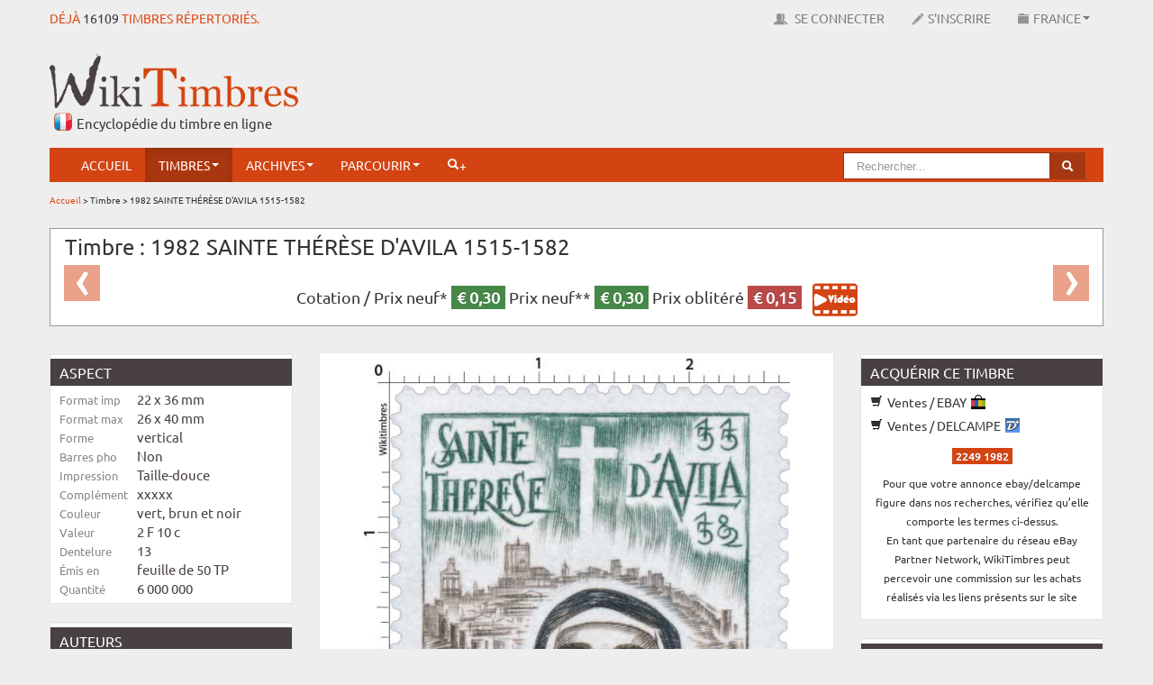

--- FILE ---
content_type: text/html; charset=UTF-8
request_url: https://www.wikitimbres.fr/timbres/2847/1982-sainte-therese-davila-1515-1582
body_size: 13586
content:
<!DOCTYPE html>
<html lang="fr">
    <head> 
	
		<!-- Google tag (gtag.js) --> <script async src="https://www.googletagmanager.com/gtag/js?id=G-F2NWC2CP0H"></script> <script> window.dataLayer = window.dataLayer || []; function gtag(){dataLayer.push(arguments);} gtag('js', new Date()); gtag('config', 'G-F2NWC2CP0H'); </script>
	
        <meta charset="utf-8"> 
        <title>Timbre : 1982 SAINTE THÉRÈSE D'AVILA 1515-1582  |  WikiTimbres</title>
        <base href="https://www.wikitimbres.fr/">
                <meta name="description" content="4e centenaire de la mort de sainte Thérèse d'Avila (1515-1582), sainte catholique et réformatrice monastique, née en Espagne">
                        <meta name="keywords" content="Célébrités ,  religion ,  religieux ,  prêtre ,  nonne ,  sainte ,  colline , croix ,  femme ,  portrait ,  face ,  culte">
                <meta name="verification" content="455d604aec214314dd8d4a2faefb5229">
        <meta name="viewport" content="width=device-width, initial-scale=1.0">
        <meta name="robots" content="index, follow">
        <meta name='ir-site-verification-token' value='-1405049688' />
        <link href="favicon.ico" rel="shortcut icon" type="image/x-icon">
        <link href="public/assets/css/bootstrap.min.css" rel="stylesheet" type="text/css">
        <link href="public/assets/css/colorbox.css" rel="stylesheet" type="text/css">
        <link href="public/assets/css/chosen.css" rel="stylesheet" type="text/css">  
        <link href="public/assets/css/zoomy.css" rel="stylesheet" type="text/css"> 
        <link href="public/assets/css/jquery.jgrowl.min.css" rel="stylesheet" type="text/css"> 
                <link href="public/assets/css/bootstrap-responsive.min.css" rel="stylesheet" type="text/css">  
                <link href="public/assets/css/custom.min.css" rel="stylesheet" type="text/css">       
                        
                
        <!--[if lt IE 9]><script src="//html5shiv.googlecode.com/svn/trunk/html5.js"></script><![endif]-->
        <script src="//ajax.googleapis.com/ajax/libs/jquery/1.8.1/jquery.min.js"></script>
        <script src="//ajax.googleapis.com/ajax/libs/jqueryui/1.8.23/jquery-ui.min.js"></script>
        <script src="public/assets/js/application.min.js"></script>
        <script src="public/assets/js/jquery.dataTables.min.js"></script>
        <script src="public/assets/js/jquery.dataTables.rowGrouping.min.js"></script>
        <script src="public/assets/js/jquery.placeholder.min.js"></script>
        <script src="public/assets/js/jquery.datepicker.min.js"></script>
        <script src="public/assets/js/jquery.chosen.min.js"></script>
        <script src="public/assets/js/jquery.jgrowl.min.js"></script>
        <script src="public/assets/js/jquery.bootbox.min.js"></script>
        <script src="public/assets/js/zoomy.min.js"></script>
        <script src="public/assets/js/advert.js"></script>
                                <script src="public/assets/js/jquery.colorbox.js"></script>
            
        
                
        <script src="public/assets/js/custom.min.js"></script>
                
        
                
        <meta name="google-translate-customization" content="1afc3f4cbc06668c-b2a30d45c583692a-g9c315578ced89440-e"></meta>
        
                
        <script>
            var _baseURL = 'https://www.wikitimbres.fr/';
        </script>
    </head>
    <body>   
        
        <div id="_nav_mobile">            
            <div class="menu-expand-container">        
                <div class="menu-expand">
                    <span></span>
                </div> 
            </div>
            <ul>
                <li><a href="https://www.wikitimbres.fr/">Accueil</a></li>
                                        
                <li class="nav_texte navbutton_evidence"><a href="https://www.wikitimbres.fr/login">Se connecter</a></li>
                <li class="nav_texte"><a href="https://www.wikitimbres.fr/inscription">S'inscrire</a></li>
                                <li class="nav_texte _dropdown">
                    <a href="#" class="_dropdown-toggle" data-toggle="_dropdown">France<b class="caret"></b></a>
                       <ul class="dropdown-menu">
                                                                                 <li class="active"><a href="https://www.wikitimbres.fr/timbres/2847/1982-sainte-therese-davila-1515-1582" class="change_env" data-env=fr>France</a></li>
                                                                                 <li><a href="https://www.wikitimbres.fr/timbres/2847/1982-sainte-therese-davila-1515-1582" class="change_env" data-env=co>Anciennes colonies françaises</a></li>
                                                      <form action="https://www.wikitimbres.fr/timbres/2847/1982-sainte-therese-davila-1515-1582" method="post" id="env" accept-charset="utf-8">
                                 <input type="hidden" id="env_value" name="env" value="" />
                                 </form>                       </ul>
                </li>
                <li class="_dropdown active">
                    <a href="#" class="_dropdown-toggle" data-toggle="_dropdown">Timbres<b class="caret"></b></a>
                    <ul class="dropdown-menu">						
                        <li><a href="https://www.wikitimbres.fr/timbres/nouveautes">Nouveautés</a></li>
                        <li><a href="https://www.wikitimbres.fr/timbres/bientot">Bientôt</a></li>
                        <li><a href="https://www.wikitimbres.fr/timbres/hasard">Anciens</a></li>                                        
                    </ul>
                </li>	                
                <li class="_dropdown">
                    <a href="#" class="_dropdown-toggle" data-toggle="_dropdown">Archives<b class="caret"></b></a>
                    <ul class="dropdown-menu">
                        <li><a href="https://www.wikitimbres.fr/documents/documentations">Documentations</a></li>
                        <li><a href="https://www.wikitimbres.fr/documents/collections">Collections du monde</a></li>
                        <li><a href="https://www.wikitimbres.fr/documents/livres">Livres</a></li>
                        <li><a href="https://www.wikitimbres.fr/documents/sites">Sites internet</a></li>
                        <li><a href="https://www.wikitimbres.fr/documents/videos">Vidéos</a></li>
                    </ul>
                </li>
                <li class="_dropdown">
                   <a href="#" class="_dropdown-toggle" data-toggle="_dropdown">Parcourir<b class="caret"></b></a>
                                      <ul class="dropdown-menu">
                       <li><a href="https://www.wikitimbres.fr/timbres/categorie/1">Par catégorie</a></li>
                       <li><a href="https://www.wikitimbres.fr/timbres/phosphore/1">Par barre phosphorescente</a></li>
                       <li><a href="https://www.wikitimbres.fr/timbres/dentelure/1">Par dentelure</a></li>
                                             <li><a href="https://www.wikitimbres.fr/timbres/region/1">Par région</a></li>
                       <li><a href="https://www.wikitimbres.fr/timbres/departement/1">Par département</a></li>
                                                                   <li><a href="https://www.wikitimbres.fr/timbres/annee/2026">Par année</a></li>
                       <li><a href="https://www.wikitimbres.fr/timbres/prix/0">Par prix</a></li>
                       <li><a href="https://www.wikitimbres.fr/timbres/famille/12/type">Par famille</a></li>
                   </ul>
                </li>                 
                <li class="">
                    <a href="https://www.wikitimbres.fr/comparateur">Comparateur</a>                </li>
                                <li><a href="https://www.wikitimbres.fr/recherche/avancee"><i class="icon-white icon-search"></i>+</a></li> 
                <li class="nav_texte"><span id="google_translate_element" ></span></li>
            </ul>
        </div>
        
        
        <div id="topbar" class="navbar navbar-fixed-top">
            <div>
                <div class="container">
                    <div class="hStampAmount pull-left">Déjà <a href="https://www.wikitimbres.fr/timbres/hasard">16109</a> timbres répertoriés.</div>
                    <div id="top-nav-collapse" class="nav-collapse collapse">                        
                        <ul class="nav pull-right">
                            <li class="nav_texte"><span id="google_translate_element" ></span></li>
                                                  
                           <li class="nav_texte navbutton_evidence"><a href="https://www.wikitimbres.fr/login" data-login><img src="public/assets/img/icons/users.png" alt="Se connecter"> Se connecter</a></li>
                           <li class="nav_texte"><a href="https://www.wikitimbres.fr/inscription"><img src="public/assets/img/icons/register.png" alt="Inscription">S'inscrire</a></li>
                                                     <li class="nav_texte dropdown">
                               <a href="#" class="dropdown-toggle" data-toggle="dropdown"><img src="public/assets/img/icons/env.png" alt="Environnement">France<b class="caret"></b></a>
                                  <ul class="dropdown-menu">
                                                                                                                  <li class="active"><a href="https://www.wikitimbres.fr/timbres/2847/1982-sainte-therese-davila-1515-1582" class="change_env" data-env=fr>France</a></li>
                                                                                                                  <li><a href="https://www.wikitimbres.fr/timbres/2847/1982-sainte-therese-davila-1515-1582" class="change_env" data-env=co>Anciennes colonies françaises</a></li>
                                                                            <form action="https://www.wikitimbres.fr/timbres/2847/1982-sainte-therese-davila-1515-1582" method="post" id="env" accept-charset="utf-8">
                                            <input type="hidden" id="env_value" name="env" value="" />
                                            </form>                                  </ul>
                           </li>
                        </ul>
                        <script type="text/javascript">
                        function googleTranslateElementInit() {
                            new google.translate.TranslateElement({pageLanguage: 'fr', includedLanguages: 'de,en,es,it,nl', layout: google.translate.TranslateElement.FloatPosition.TOP_RIGHT, autoDisplay: false}, 'google_translate_element');
                        }
                        </script><script type="text/javascript" src="//translate.google.com/translate_a/element.js?cb=googleTranslateElementInit"></script>                        
                    </div>
                </div>
            </div>
        </div>
        <div class="container">
            <div id="header" class="row mx-bottom-10">
                <div class="span4">
                    <div class="hLogo"><a href="https://www.wikitimbres.fr/"><img src="https://www.wikitimbres.fr/public/assets/img/logo.png" class="mx-logo" title="Le timbre en ligne" alt="Le timbre en ligne" style="z-index:100000" /></a></div>
                    <div class="hSlogan">Encyclopédie du timbre en ligne</div>                   
                </div> 
                <div class="span8">
                    <div class="pull-right mx-top-20 visible-desktop">
                        <script async src="//pagead2.googlesyndication.com/pagead/js/adsbygoogle.js"></script> <!-- bandeau haut --> <ins class="adsbygoogle"      style="display:inline-block;width:728px;height:90px"      data-ad-client="ca-pub-0817578400072429"      data-ad-slot="4001384386"></ins> <script> (adsbygoogle = window.adsbygoogle || []).push({}); </script>                    </div>
                    <div class="pull-right mx-top-20 hidden-desktop">
                        <script async src="//pagead2.googlesyndication.com/pagead/js/adsbygoogle.js"></script> <!-- petite téléphone --> <ins class="adsbygoogle"        style="display:block"      data-ad-client="ca-pub-0817578400072429"      data-ad-slot="9283292023"      data-ad-format="auto"      data-full-width-  responsive="true"></ins> <script> (adsbygoogle = window.adsbygoogle || []).push({}); </script>                    </div>                    
                </div>
            </div>
            <div class="_menu_container">
                <div id="menu" class="navbar" data-spy="affix" data-offset-top="130">
                    <div class="container">
                        <div id="nav-collapse" class="nav-collapse collapse">
                            <ul class="nav">
                                <li><a href="https://www.wikitimbres.fr/">Accueil</a></li>
                                <li class="dropdown active">
                                    <a href="#" class="dropdown-toggle" data-toggle="dropdown">Timbres<b class="caret"></b></a>
                                    <ul class="dropdown-menu">						
                                        <li><a href="https://www.wikitimbres.fr/timbres/nouveautes">Nouveautés</a></li>
                                        <li><a href="https://www.wikitimbres.fr/timbres/bientot">Bientôt</a></li>
                                        <li><a href="https://www.wikitimbres.fr/timbres/hasard">Anciens</a></li>                                        
                                    </ul>
                                </li>	 					
                                <li class="dropdown">
                                    <a href="#" class="dropdown-toggle" data-toggle="dropdown">Archives<b class="caret"></b></a>
                                    <ul class="dropdown-menu">
                                        <li><a href="https://www.wikitimbres.fr/documents/documentations">Documentations</a></li>
                                        <li><a href="https://www.wikitimbres.fr/documents/collections">Collections du monde</a></li>
                                        <li><a href="https://www.wikitimbres.fr/documents/livres">Livres</a></li>
                                        <li><a href="https://www.wikitimbres.fr/documents/sites">Sites internet</a></li>
                                        <li><a href="https://www.wikitimbres.fr/documents/videos">Vidéos</a></li>
                                    </ul>
                                </li>
                                <li class="dropdown">
                                   <a href="#" class="dropdown-toggle" data-toggle="dropdown">Parcourir<b class="caret"></b></a>
                                                                      <ul class="dropdown-menu">
                                       <li><a href="https://www.wikitimbres.fr/timbres/categorie/1">Par catégorie</a></li>
                                       <li><a href="https://www.wikitimbres.fr/timbres/phosphore/1">Par barre phosphorescente</a></li>
                                       <li><a href="https://www.wikitimbres.fr/timbres/dentelure/1">Par dentelure</a></li>
                                                                             <li><a href="https://www.wikitimbres.fr/timbres/region/1">Par région</a></li>
                                       <li><a href="https://www.wikitimbres.fr/timbres/departement/1">Par département</a></li>
                                                                                                                   <li><a href="https://www.wikitimbres.fr/timbres/annee/2026">Par année</a></li>
                                       <li><a href="https://www.wikitimbres.fr/timbres/prix/0">Par prix</a></li>
                                       <li><a href="https://www.wikitimbres.fr/timbres/famille/12/type">Par famille</a></li>
                                   </ul>
                                </li>  
								                                                                <li><a href="https://www.wikitimbres.fr/recherche/avancee"><i class="icon-white icon-search"></i>+</a></li> 
                            </ul>

                            <ul class="nav pull-right visible-desktop general-search">
                                <li>
                                    <form action="https://www.wikitimbres.fr/recherche" class="navbar-search pull-right" method="post" accept-charset="utf-8">
                                    <div class="form-search">
                                        <div class="input-append">
                                                                                        <input type="text" name="search_word" value=""  placeholder="Rechercher..." class="search-query" id="seach_query" />
                                                                                        <button type="submit" class="btn btn-info"><i class="icon-search icon-white"></i></button>
                                        </div>
                                    </div>
                                    </form>								
                                </li>
                            </ul>
                        </div>
                    </div>
                </div>
            </div>
                        
                        <div class="mobile-search general-search">
            <form action="https://www.wikitimbres.fr/recherche" method="post" accept-charset="utf-8">
                <div class="form-search">
                    <div class="input-append">
                                                <input type="text" name="search_word" value=""  placeholder="Rechercher..." class="search-query" id="seach_query" />
                                                <button type="submit" class="btn btn-info"><i class="icon-search icon-white"></i></button>
                    </div>
                </div>
                </form>	
            </div>
            
                        <div class="breadcrumb">
                                                                                        <a href="https://www.wikitimbres.fr/">Accueil</a>
                                                                     &#62;                                         Timbre                                                                     &#62;                                         1982 SAINTE THÉRÈSE D'AVILA 1515-1582                                                </div>
                        
             
                            <div class="mx-page-header">	
                    <div class="row">
                        <div class="span12">
                                                    </div>
                    </div>
                </div>
                        <article>

	<div class="row mx-bottom-10">

		<div class="span12">

			<div class="carousel timbreHeader">

                            <h1>Timbre : 1982 SAINTE THÉRÈSE D'AVILA 1515-1582</h1>

                            <p class="mx-center mx-pricing">                                        

                                Cotation /

                                
                                    Prix neuf* <span class="label label-success">&euro;&nbsp;0,30</span>

                                
                                
                                    Prix neuf** <span class="label label-success">&euro;&nbsp;0,30</span>

                                
                                				

                                    Prix oblitéré <span class="label label-important">&euro;&nbsp;0,15</span>

                                
                                &nbsp;

                                <a href="https://www.wikitimbres.fr/cotation_video" target="_blank"><img src="public/assets/img/video.svg" width="50" alt="Les cotations"></a>

                            </p>

                            
                            
                                    <a href="https://www.wikitimbres.fr/timbres/1866/1982-hommage-a-jules-verne" class="left carousel-control mx-carousel-control" title="Timbre précédent">&lsaquo;</a>
                            
                            
                                    <a href="https://www.wikitimbres.fr/timbres/3767/1982-sans-legende-particuliere-type-liberte-de-gandon" class="right carousel-control mx-carousel-control" title="Timbre suivant">&rsaquo;</a>
                            
			</div>

		</div>

	</div>

	<div class="row">

		<div class="span3">

			<div class="well">

				<ul class="nav nav-list mx-small">

					<li class="nav-header">Aspect</li> 

					<li>

						<span class="timInfoLabel">Format imp</span>

						<span class="timInfo">22 x 36 mm</span>

					</li>

					<li>

						<span class="timInfoLabel">Format max</span>

						<span class="timInfo">26 x 40 mm</span>

					</li>

					<li>

						<span class="timInfoLabel">Forme</span>

						<span class="timInfo">vertical</span>

					</li>

					<li>

						<span class="timInfoLabel">Barres pho</span>

						<span class="timInfo">Non</span>

					</li>

					<li>

						<span class="timInfoLabel">Impression</span>

						<span class="timInfo">Taille-douce</span>

					</li>

					<li>

						<span class="timInfoLabel">Complément</span>

						<span class="timInfo">xxxxx</span>

					</li>

					<li>

						<span class="timInfoLabel">Couleur</span>

						<span class="timInfo">vert, brun et noir</span>

					</li>

					<li>

						<span class="timInfoLabel">Valeur</span>

						<span class="timInfo">2 F 10 c</span>

					</li>

					<li>

						<span class="timInfoLabel">Dentelure</span> 

						<span class="timInfo">13</span>

					</li>

					<li>

						<span class="timInfoLabel">Émis en</span>

						<span class="timInfo">feuille de 50 TP</span>

					</li>

					<li>

						<span class="timInfoLabel">Quantité</span>

						<span class="timInfo">6 000 000</span>

					</li>

                                </ul>

                        </div>

                        <div class="well">

                            <ul class="nav nav-list mx-small">

					<li class="nav-header">Auteurs</li>

					<li>

						<span class="timInfoLabel">Dessinateur</span>

						<span class="timInfo">Albert Decaris</span>

					</li>

					<li>

						<span class="timInfoLabel">Graveur</span>

						<span class="timInfo">Albert Decaris</span>

					</li>

					<li>

						<span class="timInfoLabel">En page</span>

						<span class="timInfo">xxxxx</span>

					</li>

					<li>

						<span class="timInfoLabel">Mentions</span>

						<span class="timInfo">© ADAGP</span>

					</li>

                            </ul>

			</div>

                        <div class="well">	

                            <ul class="nav nav-list mx-small">

					<li class="nav-header">Numéros &amp; Dates</li>

                                        <li>

						<span class="timInfoLabel">Philatelix</span>

						<span class="timInfo">2399</span>

					</li>	

					<li>

						<span class="timInfoLabel">Michel</span>

						<span class="timInfo">2369</span>

					</li>		

					<li>

						<span class="timInfoLabel">Tellier</span>

						<span class="timInfo">2249</span>

					</li>	

					<li>

						<span class="timInfoLabel">&Eacute;mission</span>

						<span class="timInfo">22/11/1982</span>

					</li>				

					<li>

						<span class="timInfoLabel">Retrait</span>

						<span class="timInfo">09/09/1983</span>

					</li>

                            </ul>

			</div>

                        <div class="well">

                            <ul class="nav nav-list mx-small">

					<li class="nav-header">Classements</li>                                        

					<li>

						<span class="timInfoLabel">Groupe</span>

						<span class="timInfo">Commémoratifs et divers : 1982</span>

					</li>                               

					<li>

						<span class="timInfoLabel">Catégorie</span>

						<span class="timInfo">Timbres poste</span>

					</li>                              

					<li>

						<span class="timInfoLabel">Familles</span>

						<span class="timInfo">

                                                    <img src="https://www.wikitimbres.fr/public/assets/img/icons/16x16/keywords.png" alt="" />
                                                    
                                                        <a href="/timbres/famille/535/saint">saint</a>

                                                        /
                                                    
                                                        <a href="/timbres/famille/156/religion">religion</a>

                                                        /
                                                    
                                                        <a href="/timbres/famille/6/personnages">personnages</a>

                                                        
                                                    
                                                </span>

					</li>                           

					<li>

						<span class="timInfoLabel">Usage</span>

						<span class="timInfo">-</span>

					</li>                         

					<li>

						<span class="timInfoLabel">Régions</span>

						<span class="timInfo">

                                                    
                            -

                                                    
                                                </span>

					</li>                        

					<li>

						<span class="timInfoLabel">Départements</span>

						<span class="timInfo">

                                                    
                            -

                                                    
                                                </span>

					</li>     

                                        					

				</ul>

			</div>

                    

                        
                        <div class="mx-center">

                            <p><small>Timbre à date 1er jour</small></p>

                            <img src="https://www.wikitimbres.fr/public/stamps/timbre_a_date/POSTE-1982-79.png" width="160" alt="" />
                            
                        </div>

                        
		</div>

		<div class="span6 timbreCentralContent">

			
			
			<div class="thumbnail">

				<a href="https://www.wikitimbres.fr/public/stamps/800/POSTE-1982-79.jpg" class="mx-zoom"><img src="https://www.wikitimbres.fr/public/stamps/800/POSTE-1982-79.jpg" alt="1982 SAINTE THÉRÈSE D'AVILA 1515-1582" /></a>

			</div>

			<br>

			<div class="mx-center timbreWtcode">

				N°WT : POSTE-1982-79
			</div>

                        

                        <div class="mx-center timbreParticiper">

                            <h2>Participer</h2>

                            <a href="https://www.wikitimbres.fr/timbres/modifier_timbre/2847" class="btn btn-primary"><i class="icon-pencil icon-white"></i> Modifier ce timbre</a>
                            <a href="https://www.wikitimbres.fr/timbres/ajouter_visuel/2847" class="btn btn-primary"><i class="icon-plus icon-white"></i> Ajouter un usage</a>
                                                        <a href="https://www.wikitimbres.fr/timbres/informations_manquantes_timbre/2847" class="btn btn-primary"><i class="icon-exclamation-sign icon-white"></i> Informations manquantes</a>                                                        
                            <a href="https://www.wikitimbres.fr/participer/timbre/POSTE-1982-79" class="btn btn-primary"><i class="icon-envelope icon-white"></i> Nous contacter</a>
                        </div>

			

                        <table>

                            <tr>

                                <td class="timInfoLabel2">Description</td>

                                <td class="timInfo2">4e centenaire de la mort de sainte Thérèse d'Avila (1515-1582), sainte catholique et réformatrice monastique, née en Espagne</td>

                            </tr>

                            <tr>

                                <td class="timInfoLabel2">Commentaire</td>

                                <td class="timInfo2">-</td>

                            </tr>

                            <tr>

                                <td class="timInfoLabel2">Mots clefs</td>

                                <td class="timInfo2">

                                    
                                    <img src="https://www.wikitimbres.fr/public/assets/img/icons/16x16/keywords.png" alt="" />
                                    
                                       <span class="link submit_keyword" data-content="célébrités">célébrités</span> - 

                                    
                                       <span class="link submit_keyword" data-content="religion">religion</span> - 

                                    
                                       <span class="link submit_keyword" data-content="religieux">religieux</span> - 

                                    
                                       <span class="link submit_keyword" data-content="prêtre">prêtre</span> - 

                                    
                                       <span class="link submit_keyword" data-content="nonne">nonne</span> - 

                                    
                                       <span class="link submit_keyword" data-content="sainte">sainte</span> - 

                                    
                                       <span class="link submit_keyword" data-content="colline">colline</span> - 

                                    
                                       <span class="link submit_keyword" data-content="croix">croix</span> - 

                                    
                                       <span class="link submit_keyword" data-content="femme">femme</span> - 

                                    
                                       <span class="link submit_keyword" data-content="portrait">portrait</span> - 

                                    
                                       <span class="link submit_keyword" data-content="face">face</span> - 

                                    
                                       <span class="link submit_keyword" data-content="culte">culte</span> - 

                                    
                                </td>

                            </tr>

                            <tr>

                                <td colspan="2">

                                    
                                    <div class="btnActionTimbreZone">

                                            
                                            <div><a href="https://www.wikitimbres.fr/public/stamps/pdf/POSTE-1982-79.pdf" onclick="window.open('https://www.wikitimbres.fr/public/stamps/pdf/POSTE-1982-79.pdf', '_blank', 'width=800,height=600,scrollbars=yes,menubar=no,status=yes,resizable=yes,screenx=0,screeny=0'); return false;" class="btn btn-primary btnActionTimbre"><i class="icon-folder-open icon-white"></i> Documents</a></div>

                                            
                                            <div><span id="visuels_show" class="btn btn-primary btnActionTimbre login"><i class="icon-picture icon-white"></i> Usages</span></div>

                                            
                                            <div><a href="https://www.wikitimbres.fr/timbres/afficher_hd/2847" target="_blank" class="btn btn-primary btnActionTimbre"><i class="icon-fullscreen icon-white"></i> Zoom</a></div>

                                            
                                            <div><a href="https://www.wikitimbres.fr/timbres/2847/1982-sainte-therese-davila-1515-1582/print" target="_blank" class="btn btn-primary btnActionTimbre"><i class="icon-print icon-white"></i> Imprimer</a></div>

                                            
                                    </div>

                                </td>

                            </tr>

                        </table> 		

                        

                        
                        <div id="visuels_content"

                        <ul class="thumbnails">

				
					<li class="span3">

						<div class="thumbnail">

							<div class="mx-home-stamps">

								<div title=""><a href="https://www.wikitimbres.fr/public/stamps/visuels/800/POSTE-1982-79a22a22a1354442751.jpg" class="colorbox" title="<p>
 FDC</p>
"><img src="https://www.wikitimbres.fr/public/stamps/visuels/200/POSTE-1982-79a22a22a1354442751.jpg" height="200" width="200" alt="visuel" /></a></div>
							</div>

						</div>

					</li>				

				
					<li class="span3">

						<div class="thumbnail">

							<div class="mx-home-stamps">

								<div title=""><a href="https://www.wikitimbres.fr/public/stamps/visuels/800/POSTE-1982-79a22a22a1366560451.jpg" class="colorbox" title="<p>FDC</p>
"><img src="https://www.wikitimbres.fr/public/stamps/visuels/200/POSTE-1982-79a22a22a1366560451.jpg" height="200" width="200" alt="visuel" /></a></div>
							</div>

						</div>

					</li>				

				
					<li class="span3">

						<div class="thumbnail">

							<div class="mx-home-stamps">

								<div title=""><a href="https://www.wikitimbres.fr/public/stamps/visuels/800/POSTE-1982-79a22a22a1368029434.jpg" class="colorbox" title="FDC"><img src="https://www.wikitimbres.fr/public/stamps/visuels/200/POSTE-1982-79a22a22a1368029434.jpg" height="200" width="200" alt="visuel" /></a></div>
							</div>

						</div>

					</li>				

				
					<li class="span3">

						<div class="thumbnail">

							<div class="mx-home-stamps">

								<div title=""><a href="https://www.wikitimbres.fr/public/stamps/visuels/800/POSTE-1982-79a22a22a1399538432.jpg" class="colorbox" title="<p>FDC Sainte Th&eacute;r&egrave;se d&#39;Avilla Paris 20 novembre 1982</p>
"><img src="https://www.wikitimbres.fr/public/stamps/visuels/200/POSTE-1982-79a22a22a1399538432.jpg" height="200" width="200" alt="visuel" /></a></div>
							</div>

						</div>

					</li>				

				
					<li class="span3">

						<div class="thumbnail">

							<div class="mx-home-stamps">

								<div title=""><a href="https://www.wikitimbres.fr/public/stamps/visuels/800/POSTE-1982-79a22a22a1407473184.jpg" class="colorbox" title="Carte max avec cachet 1er jour"><img src="https://www.wikitimbres.fr/public/stamps/visuels/200/POSTE-1982-79a22a22a1407473184.jpg" height="200" width="200" alt="visuel" /></a></div>
							</div>

						</div>

					</li>				

				
					<li class="span3">

						<div class="thumbnail">

							<div class="mx-home-stamps">

								<div title=""><a href="https://www.wikitimbres.fr/public/stamps/visuels/800/POSTE-1982-79a22a22a1407473194.jpg" class="colorbox" title="épreuve de luxe"><img src="https://www.wikitimbres.fr/public/stamps/visuels/200/POSTE-1982-79a22a22a1407473194.jpg" height="200" width="200" alt="visuel" /></a></div>
							</div>

						</div>

					</li>				

				
					<li class="span3">

						<div class="thumbnail">

							<div class="mx-home-stamps">

								<div title=""><a href="https://www.wikitimbres.fr/public/stamps/visuels/800/POSTE-1982-79a22a22a1407473204.jpg" class="colorbox" title="Carte max avec cachet 1er jour"><img src="https://www.wikitimbres.fr/public/stamps/visuels/200/POSTE-1982-79a22a22a1407473204.jpg" height="200" width="200" alt="visuel" /></a></div>
							</div>

						</div>

					</li>				

				
					<li class="span3">

						<div class="thumbnail">

							<div class="mx-home-stamps">

								<div title=""><a href="https://www.wikitimbres.fr/public/stamps/visuels/800/POSTE-1982-79a22a22a1407473216.jpg" class="colorbox" title="Carte max avec cachet 1er jour"><img src="https://www.wikitimbres.fr/public/stamps/visuels/200/POSTE-1982-79a22a22a1407473216.jpg" height="200" width="200" alt="visuel" /></a></div>
							</div>

						</div>

					</li>				

				
					<li class="span3">

						<div class="thumbnail">

							<div class="mx-home-stamps">

								<div title=""><a href="https://www.wikitimbres.fr/public/stamps/visuels/800/POSTE-1982-79a22a22a1582227797.jpg" class="colorbox" title="Document philatélique"><img src="https://www.wikitimbres.fr/public/stamps/visuels/200/POSTE-1982-79a22a22a1582227797.jpg" height="200" width="200" alt="visuel" /></a></div>
							</div>

						</div>

					</li>				

				
					<li class="span3">

						<div class="thumbnail">

							<div class="mx-home-stamps">

								<div title=""><a href="https://www.wikitimbres.fr/public/stamps/visuels/800/POSTE-1982-79a22a22a1582227809.jpg" class="colorbox" title="Feuille de 50 TP"><img src="https://www.wikitimbres.fr/public/stamps/visuels/200/POSTE-1982-79a22a22a1582227809.jpg" height="200" width="200" alt="visuel" /></a></div>
							</div>

						</div>

					</li>				

				
					<li class="span3">

						<div class="thumbnail">

							<div class="mx-home-stamps">

								<div title=""><a href="https://www.wikitimbres.fr/public/stamps/visuels/800/POSTE-1982-79a22a22a1582227817.jpg" class="colorbox" title="FDC"><img src="https://www.wikitimbres.fr/public/stamps/visuels/200/POSTE-1982-79a22a22a1582227817.jpg" height="200" width="200" alt="visuel" /></a></div>
							</div>

						</div>

					</li>				

				                                

			</ul>

                        </div>

                        
                        

		</div>	

		<div class="span3 timRightContent">  

                    

                        
                        <div class="well">

				<ul class="nav nav-list">

					<li class="nav-header">Acquérir ce timbre</li>

					
                                        
                                        <li><a href="https://www.ebay.fr/sch/17734/i.html?_nkw=2249+1982&mkcid=1&mkrid=709-53476-19255-0&siteid=71&campid=5339129537&customid=&toolid=10001&mkevt=1" onclick="window.open('https://www.ebay.fr/sch/17734/i.html?_nkw=2249+1982&mkcid=1&mkrid=709-53476-19255-0&siteid=71&campid=5339129537&customid=&toolid=10001&mkevt=1', '_blank'); return false;"><i class="icon-shopping-cart"></i> Ventes / EBAY <img src="/public/assets/img/icons/ebay.ico" alt="ebay" class="tim_achat_ico"></a></li>

                                        <li><a href="https://www.delcampe.net/fr/collections/search?categories%5B%5D=11&term=2249+1982" onclick="window.open('https://www.delcampe.net/fr/collections/search?categories%5B%5D=11&term=2249+1982', '_blank'); return false;"><i class="icon-shopping-cart"></i> Ventes / DELCAMPE <img src="/public/assets/img/icons/delcampe.ico" alt="delcampe" class="tim_achat_ico"></a></li>

					<li>

						<div class="mx-center mx-top-10 mx-bottom-10">

							<span class="label">2249 1982</span>

						</div>					

						<div class="mx-center mx-bottom-10">
							<small>
								Pour que votre annonce ebay/delcampe figure dans nos recherches, vérifiez qu’elle comporte les termes ci-dessus.
								<br>
								En tant que partenaire du réseau eBay Partner Network, WikiTimbres peut percevoir une commission sur les achats réalisés via les liens présents sur le site
							</small>
						</div>
					</li>

                                </ul>

                        </div>

                        
                                            

			<div class="well">

				<ul class="nav nav-list">

					<li class="nav-header">Mes collections</li>

                                </ul>

                                <div class="selection_timbres_afficher stamp_buttons">

                                    
                                    <div id="add_2847" class="add_style">

                                        
                                        <img src="https://www.wikitimbres.fr/public/assets/img/icons/16x16/add.png" class="add_image" alt="" /> &nbsp;<a href="https://www.wikitimbres.fr/timbres/ajouter_selection" class="add selection_timbre" data-id="2847" data-env="fr">Ajouter à mes timbres<span class="nombre"></span></a>
                                         

                                    </div>

                                    <div class="del_2847 del_style del_container" style="display:none">

                                        
                                        <a href="https://www.wikitimbres.fr/timbres/supprimer_selection" class="del" data-id="2847" data-selection_id=""><img src="https://www.wikitimbres.fr/public/assets/img/icons/16x16/delete.png" alt="" /></a>
                                    </div>

                                </div>

                                <br>

			</div>

                    

                        
                            
                        
                    

                        <div class="well">

				<ul class="nav nav-list">

					<li class="nav-header">Photothèque</li>

                                            

                                        
                                        <li><a href="https://www.wikitimbres.fr/timbres/download_image/POSTE-1982-79" target="_blank"><i class="icon-download"></i> Télécharger ce timbre</a></li>

                                                                                

                                        
                                        <li><a href="#" onclick="return infoModal('download_png_modal', 'Vous devez être connecté pour télécharger ce fichier.');"><i class="icon-download"></i> Fichier HD pour print</a></a></li>

                                        
                                </ul>

                        </div>

                    

                        <div class="well">

				<ul class="nav nav-list">

					<li class="nav-header">Autres liens</li>

                                </ul>

                        
                        <script async src="//pagead2.googlesyndication.com/pagead/js/adsbygoogle.js"></script> <!-- 3b --> <ins class="adsbygoogle"      style="display:inline-  block;width:250px;height:250px"      data-ad-client="ca-pub-0817578400072429"      data-ad-slot="6729458484"></ins> <script> (adsbygoogle =   window.adsbygoogle || []).push({}); </script>
                        
                        
                          

                        </div>

		</div>

	</div>

</article>




        <div class="row timbres_afficher_autres_timbres">

		<div class="span12">

			<h3>Aperçu de l'onglet "usages"</h3>
			<hr>

			<ul class="thumbnails">

                            
                                <li class="span2">

                                    <div class="thumbnail">

                                            <div class="mx-home-stamps">

                                                <div title=""><a href="https://www.wikitimbres.fr/public/stamps/visuels/800/POSTE-1982-79a22a22a1354442751.jpg" class="colorbox_2" title="<p>
 FDC</p>
"><img src="https://www.wikitimbres.fr/public/stamps/visuels/200/POSTE-1982-79a22a22a1354442751.jpg" height="130" width="130" alt="visuel" /></a></div>
                                            </div>

                                    </div>

                                </li>				

                            
                                <li class="span2">

                                    <div class="thumbnail">

                                            <div class="mx-home-stamps">

                                                <div title=""><a href="https://www.wikitimbres.fr/public/stamps/visuels/800/POSTE-1982-79a22a22a1366560451.jpg" class="colorbox_2" title="<p>FDC</p>
"><img src="https://www.wikitimbres.fr/public/stamps/visuels/200/POSTE-1982-79a22a22a1366560451.jpg" height="130" width="130" alt="visuel" /></a></div>
                                            </div>

                                    </div>

                                </li>				

                            
                                <li class="span2">

                                    <div class="thumbnail">

                                            <div class="mx-home-stamps">

                                                <div title=""><a href="https://www.wikitimbres.fr/public/stamps/visuels/800/POSTE-1982-79a22a22a1368029434.jpg" class="colorbox_2" title="FDC"><img src="https://www.wikitimbres.fr/public/stamps/visuels/200/POSTE-1982-79a22a22a1368029434.jpg" height="130" width="130" alt="visuel" /></a></div>
                                            </div>

                                    </div>

                                </li>				

                            
                                <li class="span2">

                                    <div class="thumbnail">

                                            <div class="mx-home-stamps">

                                                <div title=""><a href="https://www.wikitimbres.fr/public/stamps/visuels/800/POSTE-1982-79a22a22a1399538432.jpg" class="colorbox_2" title="<p>FDC Sainte Th&eacute;r&egrave;se d&#39;Avilla Paris 20 novembre 1982</p>
"><img src="https://www.wikitimbres.fr/public/stamps/visuels/200/POSTE-1982-79a22a22a1399538432.jpg" height="130" width="130" alt="visuel" /></a></div>
                                            </div>

                                    </div>

                                </li>				

                            
                                <li class="span2">

                                    <div class="thumbnail">

                                            <div class="mx-home-stamps">

                                                <div title=""><a href="https://www.wikitimbres.fr/public/stamps/visuels/800/POSTE-1982-79a22a22a1407473184.jpg" class="colorbox_2" title="Carte max avec cachet 1er jour"><img src="https://www.wikitimbres.fr/public/stamps/visuels/200/POSTE-1982-79a22a22a1407473184.jpg" height="130" width="130" alt="visuel" /></a></div>
                                            </div>

                                    </div>

                                </li>				

                            
                                <li class="span2">

                                    <div class="thumbnail">

                                            <div class="mx-home-stamps">

                                                <div title=""><a href="https://www.wikitimbres.fr/public/stamps/visuels/800/POSTE-1982-79a22a22a1407473194.jpg" class="colorbox_2" title="épreuve de luxe"><img src="https://www.wikitimbres.fr/public/stamps/visuels/200/POSTE-1982-79a22a22a1407473194.jpg" height="130" width="130" alt="visuel" /></a></div>
                                            </div>

                                    </div>

                                </li>				

                            
                                <li class="span2">

                                    <div class="thumbnail">

                                            <div class="mx-home-stamps">

                                                <div title=""><a href="https://www.wikitimbres.fr/public/stamps/visuels/800/POSTE-1982-79a22a22a1407473204.jpg" class="colorbox_2" title="Carte max avec cachet 1er jour"><img src="https://www.wikitimbres.fr/public/stamps/visuels/200/POSTE-1982-79a22a22a1407473204.jpg" height="130" width="130" alt="visuel" /></a></div>
                                            </div>

                                    </div>

                                </li>				

                            
                                <li class="span2">

                                    <div class="thumbnail">

                                            <div class="mx-home-stamps">

                                                <div title=""><a href="https://www.wikitimbres.fr/public/stamps/visuels/800/POSTE-1982-79a22a22a1407473216.jpg" class="colorbox_2" title="Carte max avec cachet 1er jour"><img src="https://www.wikitimbres.fr/public/stamps/visuels/200/POSTE-1982-79a22a22a1407473216.jpg" height="130" width="130" alt="visuel" /></a></div>
                                            </div>

                                    </div>

                                </li>				

                            
                                <li class="span2">

                                    <div class="thumbnail">

                                            <div class="mx-home-stamps">

                                                <div title=""><a href="https://www.wikitimbres.fr/public/stamps/visuels/800/POSTE-1982-79a22a22a1582227797.jpg" class="colorbox_2" title="Document philatélique"><img src="https://www.wikitimbres.fr/public/stamps/visuels/200/POSTE-1982-79a22a22a1582227797.jpg" height="130" width="130" alt="visuel" /></a></div>
                                            </div>

                                    </div>

                                </li>				

                            
                                <li class="span2">

                                    <div class="thumbnail">

                                            <div class="mx-home-stamps">

                                                <div title=""><a href="https://www.wikitimbres.fr/public/stamps/visuels/800/POSTE-1982-79a22a22a1582227809.jpg" class="colorbox_2" title="Feuille de 50 TP"><img src="https://www.wikitimbres.fr/public/stamps/visuels/200/POSTE-1982-79a22a22a1582227809.jpg" height="130" width="130" alt="visuel" /></a></div>
                                            </div>

                                    </div>

                                </li>				

                            
                                <li class="span2">

                                    <div class="thumbnail">

                                            <div class="mx-home-stamps">

                                                <div title=""><a href="https://www.wikitimbres.fr/public/stamps/visuels/800/POSTE-1982-79a22a22a1582227817.jpg" class="colorbox_2" title="FDC"><img src="https://www.wikitimbres.fr/public/stamps/visuels/200/POSTE-1982-79a22a22a1582227817.jpg" height="130" width="130" alt="visuel" /></a></div>
                                            </div>

                                    </div>

                                </li>				

                            
			</ul>

		</div>

	</div>






	<div class="row timbres_afficher_autres_timbres">

		<div class="span12">

			<h3>Groupe : Commémoratifs et divers : 1982 (22)</h3>
			<hr>

			<ul class="thumbnails">

				
					<li class="span2">

						<div class="thumbnail">

							<div class="mx-home-stamps">

								<div title="<h5>1982 Léon BLUM 1872-1950</h5><p>Léon Blum, (1872-1950), homme politique socialiste, né à Paris</p><p>Emis en : feuille de 50 TP</p><p>Date d'émission  : 20/12/1982</p><p>Cotation  : &euro; 0.25</p>" class="show_tooltip"><a href="https://www.wikitimbres.fr/timbres/674/1982-leon-blum-1872-1950"><img src="https://www.wikitimbres.fr/public/stamps/130/POSTE-1982-82.jpg" height="130" width="130" alt="1982 Léon BLUM 1872-1950" /></a></div>
							</div>

							<div class="caption">

								<small>

									        <div class="stamp_buttons">
            <div class="add_674 add_style add_container">
                                <a href="https://www.wikitimbres.fr/timbres/ajouter_selection" class="add selection_timbre" data-id="674" data-env="fr" style="text-decoration:none"><img src="https://www.wikitimbres.fr/public/assets/img/icons/16x16/add.png" width="14" class="add_image" alt="" />&nbsp;<span class="nombre"></span></a> Ma collection
                            </div>   
            <div class="del_674 del_style del_container" style="display:none">
                                <a href="https://www.wikitimbres.fr/timbres/supprimer_selection" class="del" data-id="674" data-selection_id=""><img src="https://www.wikitimbres.fr/public/assets/img/icons/16x16/delete.png" width="14" alt="" /></a>            </div>
        </div>
        
                                                                </small>

							</div>

						</div>

					</li>				

                                
					<li class="span2">

						<div class="thumbnail">

							<div class="mx-home-stamps">

								<div title="<h5>1982 CAVELIER DE LA SALLE 1682 DÉCOUVERTE DE LA LOUISIANE</h5><p>Découverte de la Louisiane en 1682 par le René Robert Cavelier de La Salle (1643-1687), explorateur-voyageur, né à Rouen</p><p>Emis en : feuille de 50 TP</p><p>Date d'émission  : 20/12/1982</p><p>Cotation  : &euro; 0.45</p>" class="show_tooltip"><a href="https://www.wikitimbres.fr/timbres/101/1982-cavelier-de-la-salle-1682-decouverte-de-la-louisiane"><img src="https://www.wikitimbres.fr/public/stamps/130/POSTE-1982-81.jpg" height="130" width="130" alt="1982 CAVELIER DE LA SALLE 1682 DÉCOUVERTE DE LA LOUISIANE" /></a></div>
							</div>

							<div class="caption">

								<small>

									        <div class="stamp_buttons">
            <div class="add_101 add_style add_container">
                                <a href="https://www.wikitimbres.fr/timbres/ajouter_selection" class="add selection_timbre" data-id="101" data-env="fr" style="text-decoration:none"><img src="https://www.wikitimbres.fr/public/assets/img/icons/16x16/add.png" width="14" class="add_image" alt="" />&nbsp;<span class="nombre"></span></a> Ma collection
                            </div>   
            <div class="del_101 del_style del_container" style="display:none">
                                <a href="https://www.wikitimbres.fr/timbres/supprimer_selection" class="del" data-id="101" data-selection_id=""><img src="https://www.wikitimbres.fr/public/assets/img/icons/16x16/delete.png" width="14" alt="" /></a>            </div>
        </div>
        
                                                                </small>

							</div>

						</div>

					</li>				

                                
					<li class="span2">

						<div class="thumbnail">

							<div class="mx-home-stamps">

								<div title="<h5>1982 SAINTE THÉRÈSE D'AVILA 1515-1582</h5><p>4e centenaire de la mort de sainte Thérèse d'Avila (1515-1582), sainte catholique et réformatrice monastique, née en Espagne</p><p>Emis en : feuille de 50 TP</p><p>Date d'émission  : 22/11/1982</p><p>Cotation  : &euro; 0.30</p>" class="show_tooltip"><a href="https://www.wikitimbres.fr/timbres/2847/1982-sainte-therese-davila-1515-1582"><img src="https://www.wikitimbres.fr/public/stamps/130/POSTE-1982-79.jpg" height="130" width="130" alt="1982 SAINTE THÉRÈSE D'AVILA 1515-1582" /></a></div>
							</div>

							<div class="caption">

								<small>

									        <div class="stamp_buttons">
            <div class="add_2847 add_style add_container">
                                <a href="https://www.wikitimbres.fr/timbres/ajouter_selection" class="add selection_timbre" data-id="2847" data-env="fr" style="text-decoration:none"><img src="https://www.wikitimbres.fr/public/assets/img/icons/16x16/add.png" width="14" class="add_image" alt="" />&nbsp;<span class="nombre"></span></a> Ma collection
                            </div>   
            <div class="del_2847 del_style del_container" style="display:none">
                                <a href="https://www.wikitimbres.fr/timbres/supprimer_selection" class="del" data-id="2847" data-selection_id=""><img src="https://www.wikitimbres.fr/public/assets/img/icons/16x16/delete.png" width="14" alt="" /></a>            </div>
        </div>
        
                                                                </small>

							</div>

						</div>

					</li>				

                                
					<li class="span2">

						<div class="thumbnail">

							<div class="mx-home-stamps">

								<div title="<h5>1982 DÉCOUVERTE DU BACILLE DE KOCH</h5><p>centenaire de la découverte du bacille de Koch (tuberculose) par Robert Koch (1843-1910), médecin allemand</p><p>Emis en : feuille de 50 TP</p><p>Date d'émission  : 15/11/1982</p><p>Cotation  : &euro; 0.30</p>" class="show_tooltip"><a href="https://www.wikitimbres.fr/timbres/1381/1982-decouverte-du-bacille-de-koch"><img src="https://www.wikitimbres.fr/public/stamps/130/POSTE-1982-76.jpg" height="130" width="130" alt="1982 DÉCOUVERTE DU BACILLE DE KOCH" /></a></div>
							</div>

							<div class="caption">

								<small>

									        <div class="stamp_buttons">
            <div class="add_1381 add_style add_container">
                                <a href="https://www.wikitimbres.fr/timbres/ajouter_selection" class="add selection_timbre" data-id="1381" data-env="fr" style="text-decoration:none"><img src="https://www.wikitimbres.fr/public/assets/img/icons/16x16/add.png" width="14" class="add_image" alt="" />&nbsp;<span class="nombre"></span></a> Ma collection
                            </div>   
            <div class="del_1381 del_style del_container" style="display:none">
                                <a href="https://www.wikitimbres.fr/timbres/supprimer_selection" class="del" data-id="1381" data-selection_id=""><img src="https://www.wikitimbres.fr/public/assets/img/icons/16x16/delete.png" width="14" alt="" /></a>            </div>
        </div>
        
                                                                </small>

							</div>

						</div>

					</li>				

                                
					<li class="span2">

						<div class="thumbnail">

							<div class="mx-home-stamps">

								<div title="<h5>1982 ÉCOLES NORMALES SUPÉRIEURE ULM SÈVRES SAINT-CLOUD FONTENAY-AUX-ROSES CACHAN</h5><p>Écoles normales supérieures. ULM Sèvres Saint-Cloud Fontenay-aux-Roses Cachan</p><p>Emis en : feuille de 50 TP</p><p>Date d'émission  : 18/10/1982</p><p>Cotation  : &euro; 0.25</p>" class="show_tooltip"><a href="https://www.wikitimbres.fr/timbres/453/1982-ecoles-normales-superieure-ulm-sevres-saint-cloud-fontenay-aux-roses-cachan"><img src="https://www.wikitimbres.fr/public/stamps/130/POSTE-1982-65.jpg" height="130" width="130" alt="1982 ÉCOLES NORMALES SUPÉRIEURE ULM SÈVRES SAINT-CLOUD FONTENAY-AUX-ROSES CACHAN" /></a></div>
							</div>

							<div class="caption">

								<small>

									        <div class="stamp_buttons">
            <div class="add_453 add_style add_container">
                                <a href="https://www.wikitimbres.fr/timbres/ajouter_selection" class="add selection_timbre" data-id="453" data-env="fr" style="text-decoration:none"><img src="https://www.wikitimbres.fr/public/assets/img/icons/16x16/add.png" width="14" class="add_image" alt="" />&nbsp;<span class="nombre"></span></a> Ma collection
                            </div>   
            <div class="del_453 del_style del_container" style="display:none">
                                <a href="https://www.wikitimbres.fr/timbres/supprimer_selection" class="del" data-id="453" data-selection_id=""><img src="https://www.wikitimbres.fr/public/assets/img/icons/16x16/delete.png" width="14" alt="" /></a>            </div>
        </div>
        
                                                                </small>

							</div>

						</div>

					</li>				

                                
					<li class="span2">

						<div class="thumbnail">

							<div class="mx-home-stamps">

								<div title="<h5>1982 LILLE</h5><p>Lille année du beffroi (pour les 50 ans de son inauguration)</p><p>Emis en : feuille de 50 TP</p><p>Date d'émission  : 18/10/1982</p><p>Cotation  : &euro; 0.25</p>" class="show_tooltip"><a href="https://www.wikitimbres.fr/timbres/1590/1982-lille"><img src="https://www.wikitimbres.fr/public/stamps/130/POSTE-1982-66.jpg" height="130" width="130" alt="1982 LILLE" /></a></div>
							</div>

							<div class="caption">

								<small>

									        <div class="stamp_buttons">
            <div class="add_1590 add_style add_container">
                                <a href="https://www.wikitimbres.fr/timbres/ajouter_selection" class="add selection_timbre" data-id="1590" data-env="fr" style="text-decoration:none"><img src="https://www.wikitimbres.fr/public/assets/img/icons/16x16/add.png" width="14" class="add_image" alt="" />&nbsp;<span class="nombre"></span></a> Ma collection
                            </div>   
            <div class="del_1590 del_style del_container" style="display:none">
                                <a href="https://www.wikitimbres.fr/timbres/supprimer_selection" class="del" data-id="1590" data-selection_id=""><img src="https://www.wikitimbres.fr/public/assets/img/icons/16x16/delete.png" width="14" alt="" /></a>            </div>
        </div>
        
                                                                </small>

							</div>

						</div>

					</li>				

                                
					<li class="span2">

						<div class="thumbnail">

							<div class="mx-home-stamps">

								<div title="<h5>1982 Rugby</h5><p>Rugby</p><p>Emis en : feuille de 50 TP</p><p>Date d'émission  : 11/10/1982</p><p>Cotation  : &euro; 0.45</p>" class="show_tooltip"><a href="https://www.wikitimbres.fr/timbres/2402/1982-rugby"><img src="https://www.wikitimbres.fr/public/stamps/130/POSTE-1982-64.jpg" height="130" width="130" alt="1982 Rugby" /></a></div>
							</div>

							<div class="caption">

								<small>

									        <div class="stamp_buttons">
            <div class="add_2402 add_style add_container">
                                <a href="https://www.wikitimbres.fr/timbres/ajouter_selection" class="add selection_timbre" data-id="2402" data-env="fr" style="text-decoration:none"><img src="https://www.wikitimbres.fr/public/assets/img/icons/16x16/add.png" width="14" class="add_image" alt="" />&nbsp;<span class="nombre"></span></a> Ma collection
                            </div>   
            <div class="del_2402 del_style del_container" style="display:none">
                                <a href="https://www.wikitimbres.fr/timbres/supprimer_selection" class="del" data-id="2402" data-selection_id=""><img src="https://www.wikitimbres.fr/public/assets/img/icons/16x16/delete.png" width="14" alt="" /></a>            </div>
        </div>
        
                                                                </small>

							</div>

						</div>

					</li>				

                                
					<li class="span2">

						<div class="thumbnail">

							<div class="mx-home-stamps">

								<div title="<h5>1982 MARIONNETTES</h5><p>Marionnettes. Charleville Mézières est la capitale Mondiale des Arts de la Marionnette</p><p>Emis en : feuille de 50 TP</p><p>Date d'émission  : 27/09/1982</p><p>Cotation  : &euro; 0.25</p>" class="show_tooltip"><a href="https://www.wikitimbres.fr/timbres/1441/1982-marionnettes"><img src="https://www.wikitimbres.fr/public/stamps/130/POSTE-1982-63.jpg" height="130" width="130" alt="1982 MARIONNETTES" /></a></div>
							</div>

							<div class="caption">

								<small>

									        <div class="stamp_buttons">
            <div class="add_1441 add_style add_container">
                                <a href="https://www.wikitimbres.fr/timbres/ajouter_selection" class="add selection_timbre" data-id="1441" data-env="fr" style="text-decoration:none"><img src="https://www.wikitimbres.fr/public/assets/img/icons/16x16/add.png" width="14" class="add_image" alt="" />&nbsp;<span class="nombre"></span></a> Ma collection
                            </div>   
            <div class="del_1441 del_style del_container" style="display:none">
                                <a href="https://www.wikitimbres.fr/timbres/supprimer_selection" class="del" data-id="1441" data-selection_id=""><img src="https://www.wikitimbres.fr/public/assets/img/icons/16x16/delete.png" width="14" alt="" /></a>            </div>
        </div>
        
                                                                </small>

							</div>

						</div>

					</li>				

                                
					<li class="span2">

						<div class="thumbnail">

							<div class="mx-home-stamps">

								<div title="<h5>1982 BOYAN - LA FAMILLE</h5><p>La famille sculpture de Marc Boyan (Boyan Raïnov, 1921-2005), né à Sophia (Bulgarie) et citoyen d'honneur de la ville de Chaville (Hauts-de-Seine) où il eut son atelier</p><p>Emis en : feuille de 25 TP</p><p>Date d'émission  : 20/09/1982</p><p>Cotation  : &euro; 0.55</p>" class="show_tooltip"><a href="https://www.wikitimbres.fr/timbres/1576/1982-boyan-la-famille"><img src="https://www.wikitimbres.fr/public/stamps/130/POSTE-1982-62.jpg" height="130" width="130" alt="1982 BOYAN - LA FAMILLE" /></a></div>
							</div>

							<div class="caption">

								<small>

									        <div class="stamp_buttons">
            <div class="add_1576 add_style add_container">
                                <a href="https://www.wikitimbres.fr/timbres/ajouter_selection" class="add selection_timbre" data-id="1576" data-env="fr" style="text-decoration:none"><img src="https://www.wikitimbres.fr/public/assets/img/icons/16x16/add.png" width="14" class="add_image" alt="" />&nbsp;<span class="nombre"></span></a> Ma collection
                            </div>   
            <div class="del_1576 del_style del_container" style="display:none">
                                <a href="https://www.wikitimbres.fr/timbres/supprimer_selection" class="del" data-id="1576" data-selection_id=""><img src="https://www.wikitimbres.fr/public/assets/img/icons/16x16/delete.png" width="14" alt="" /></a>            </div>
        </div>
        
                                                                </small>

							</div>

						</div>

					</li>				

                                
					<li class="span2">

						<div class="thumbnail">

							<div class="mx-home-stamps">

								<div title="<h5>FÉDÉRATION NATIONALE DES SAPEURS-POMPIERS 1882-1982</h5><p>100e anniversaire de la fédération nationale des sapeurs pompiers créer par le capitaine Charles-Auguste Michel à Reims</p><p>Emis en : feuille de 50 TP</p><p>Date d'émission  : 20/09/1982</p><p>Cotation  : &euro; 0.45</p>" class="show_tooltip"><a href="https://www.wikitimbres.fr/timbres/2042/federation-nationale-des-sapeurs-pompiers-1882-1982"><img src="https://www.wikitimbres.fr/public/stamps/130/POSTE-1982-61.jpg" height="130" width="130" alt="FÉDÉRATION NATIONALE DES SAPEURS-POMPIERS 1882-1982" /></a></div>
							</div>

							<div class="caption">

								<small>

									        <div class="stamp_buttons">
            <div class="add_2042 add_style add_container">
                                <a href="https://www.wikitimbres.fr/timbres/ajouter_selection" class="add selection_timbre" data-id="2042" data-env="fr" style="text-decoration:none"><img src="https://www.wikitimbres.fr/public/assets/img/icons/16x16/add.png" width="14" class="add_image" alt="" />&nbsp;<span class="nombre"></span></a> Ma collection
                            </div>   
            <div class="del_2042 del_style del_container" style="display:none">
                                <a href="https://www.wikitimbres.fr/timbres/supprimer_selection" class="del" data-id="2042" data-selection_id=""><img src="https://www.wikitimbres.fr/public/assets/img/icons/16x16/delete.png" width="14" alt="" /></a>            </div>
        </div>
        
                                                                </small>

							</div>

						</div>

					</li>				

                                
					<li class="span2">

						<div class="thumbnail">

							<div class="mx-home-stamps">

								<div title="<h5>1982 PREMIÈRE RÉALISATION D'UN ÉCLAIRAGE PUBLIC À L'ÉLECTRICITÉ GRENOBLE 14 JUILLET 1882</h5><p>Première réalisation d'un éclairage public à l'électricité, Grenoble le 14 juillet 1882</p><p>Emis en : feuille de 50 TP</p><p>Date d'émission  : 12/07/1982</p><p>Cotation  : &euro; 0.25</p>" class="show_tooltip"><a href="https://www.wikitimbres.fr/timbres/1231/1982-premiere-realisation-dun-eclairage-public-a-lelectricite-grenoble-14-juillet-1882"><img src="https://www.wikitimbres.fr/public/stamps/130/POSTE-1982-58.jpg" height="130" width="130" alt="1982 PREMIÈRE RÉALISATION D'UN ÉCLAIRAGE PUBLIC À L'ÉLECTRICITÉ GRENOBLE 14 JUILLET 1882" /></a></div>
							</div>

							<div class="caption">

								<small>

									        <div class="stamp_buttons">
            <div class="add_1231 add_style add_container">
                                <a href="https://www.wikitimbres.fr/timbres/ajouter_selection" class="add selection_timbre" data-id="1231" data-env="fr" style="text-decoration:none"><img src="https://www.wikitimbres.fr/public/assets/img/icons/16x16/add.png" width="14" class="add_image" alt="" />&nbsp;<span class="nombre"></span></a> Ma collection
                            </div>   
            <div class="del_1231 del_style del_container" style="display:none">
                                <a href="https://www.wikitimbres.fr/timbres/supprimer_selection" class="del" data-id="1231" data-selection_id=""><img src="https://www.wikitimbres.fr/public/assets/img/icons/16x16/delete.png" width="14" alt="" /></a>            </div>
        </div>
        
                                                                </small>

							</div>

						</div>

					</li>				

                                
					<li class="span2">

						<div class="thumbnail">

							<div class="mx-home-stamps">

								<div title="<h5>1982 FRÉDÉRIC ET IRÈNE JOLIOT-CURIE</h5><p>Hommage à Frédéric et Irène Joliot-Curie, prix Nobel de chimie en 1935, nés à Paris</p><p>Emis en : feuille de 50 TP</p><p>Date d'émission  : 28/06/1982</p><p>Cotation  : &euro; 0.25</p>" class="show_tooltip"><a href="https://www.wikitimbres.fr/timbres/216/1982-frederic-et-irene-joliot-curie"><img src="https://www.wikitimbres.fr/public/stamps/130/POSTE-1982-56.jpg" height="130" width="130" alt="1982 FRÉDÉRIC ET IRÈNE JOLIOT-CURIE" /></a></div>
							</div>

							<div class="caption">

								<small>

									        <div class="stamp_buttons">
            <div class="add_216 add_style add_container">
                                <a href="https://www.wikitimbres.fr/timbres/ajouter_selection" class="add selection_timbre" data-id="216" data-env="fr" style="text-decoration:none"><img src="https://www.wikitimbres.fr/public/assets/img/icons/16x16/add.png" width="14" class="add_image" alt="" />&nbsp;<span class="nombre"></span></a> Ma collection
                            </div>   
            <div class="del_216 del_style del_container" style="display:none">
                                <a href="https://www.wikitimbres.fr/timbres/supprimer_selection" class="del" data-id="216" data-selection_id=""><img src="https://www.wikitimbres.fr/public/assets/img/icons/16x16/delete.png" width="14" alt="" /></a>            </div>
        </div>
        
                                                                </small>

							</div>

						</div>

					</li>				

                                
			</ul>

		</div>

		<div class="span12">

                        
			
                            
                            <a href="https://www.wikitimbres.fr/timbres/groupe/263/commemoratifs-et-divers-1982" class = "pull-right parcourir btn btn-primary"><i class="icon-search icon-white"></i> Parcourir le groupe</a>		

			
		</div>

	</div>



	<div class="row timbres_afficher_autres_timbres">

		<div class="span12">

			<h3>Année : 1982 (121)</h3>
			<hr>

			<ul class="thumbnails">

				
					<li class="span2">

						<div class="thumbnail">

							<div class="mx-home-stamps">

								<div title="<h5>1982 SANS VALEUR</h5><p>Pas de description</p><p>Emis en : feuille de 50 TP</p><p>Date d'émission  : 01/01/1982</p><p>Cotation  : &euro; 0.30</p>" class="show_tooltip"><a href="https://www.wikitimbres.fr/timbres/3678/1982-sans-valeur"><img src="https://www.wikitimbres.fr/public/stamps/130/FICTIF-1982-3.jpg" height="130" width="130" alt="1982 SANS VALEUR" /></a></div>
							</div>

							<div class="caption">

								<small>

									        <div class="stamp_buttons">
            <div class="add_3678 add_style add_container">
                                <a href="https://www.wikitimbres.fr/timbres/ajouter_selection" class="add selection_timbre" data-id="3678" data-env="fr" style="text-decoration:none"><img src="https://www.wikitimbres.fr/public/assets/img/icons/16x16/add.png" width="14" class="add_image" alt="" />&nbsp;<span class="nombre"></span></a> Ma collection
                            </div>   
            <div class="del_3678 del_style del_container" style="display:none">
                                <a href="https://www.wikitimbres.fr/timbres/supprimer_selection" class="del" data-id="3678" data-selection_id=""><img src="https://www.wikitimbres.fr/public/assets/img/icons/16x16/delete.png" width="14" alt="" /></a>            </div>
        </div>
        
								</small>

							</div>

						</div>

					</li>				

				
					<li class="span2">

						<div class="thumbnail">

							<div class="mx-home-stamps">

								<div title="<h5>1982 SICOB 1982 P.N.U</h5><p>SICOB 1982</p><p>Emis en : </p><p>Date d'émission  : 01/01/1982</p><p>Cotation  : &euro; 5.00</p>" class="show_tooltip"><a href="https://www.wikitimbres.fr/timbres/4770/1982-sicob-1982-pnu"><img src="https://www.wikitimbres.fr/public/stamps/130/DISTRIB-1982-2.jpg" height="130" width="130" alt="1982 SICOB 1982 P.N.U" /></a></div>
							</div>

							<div class="caption">

								<small>

									        <div class="stamp_buttons">
            <div class="add_4770 add_style add_container">
                                <a href="https://www.wikitimbres.fr/timbres/ajouter_selection" class="add selection_timbre" data-id="4770" data-env="fr" style="text-decoration:none"><img src="https://www.wikitimbres.fr/public/assets/img/icons/16x16/add.png" width="14" class="add_image" alt="" />&nbsp;<span class="nombre"></span></a> Ma collection
                            </div>   
            <div class="del_4770 del_style del_container" style="display:none">
                                <a href="https://www.wikitimbres.fr/timbres/supprimer_selection" class="del" data-id="4770" data-selection_id=""><img src="https://www.wikitimbres.fr/public/assets/img/icons/16x16/delete.png" width="14" alt="" /></a>            </div>
        </div>
        
								</small>

							</div>

						</div>

					</li>				

				
					<li class="span2">

						<div class="thumbnail">

							<div class="mx-home-stamps">

								<div title="<h5>1982 SANS VALEUR</h5><p>Pas de description</p><p>Emis en : feuille de 50 TP</p><p>Date d'émission  : 01/01/1982</p><p>Cotation  : &euro; 0.30</p>" class="show_tooltip"><a href="https://www.wikitimbres.fr/timbres/5265/1982-sans-valeur"><img src="https://www.wikitimbres.fr/public/stamps/130/FICTIF-1982-4.jpg" height="130" width="130" alt="1982 SANS VALEUR" /></a></div>
							</div>

							<div class="caption">

								<small>

									        <div class="stamp_buttons">
            <div class="add_5265 add_style add_container">
                                <a href="https://www.wikitimbres.fr/timbres/ajouter_selection" class="add selection_timbre" data-id="5265" data-env="fr" style="text-decoration:none"><img src="https://www.wikitimbres.fr/public/assets/img/icons/16x16/add.png" width="14" class="add_image" alt="" />&nbsp;<span class="nombre"></span></a> Ma collection
                            </div>   
            <div class="del_5265 del_style del_container" style="display:none">
                                <a href="https://www.wikitimbres.fr/timbres/supprimer_selection" class="del" data-id="5265" data-selection_id=""><img src="https://www.wikitimbres.fr/public/assets/img/icons/16x16/delete.png" width="14" alt="" /></a>            </div>
        </div>
        
								</small>

							</div>

						</div>

					</li>				

				
					<li class="span2">

						<div class="thumbnail">

							<div class="mx-home-stamps">

								<div title="<h5>1982 Paripex Salon philatélique d'automne CNEP</h5><p>Salon philatélique d'automne Paris CNEP</p><p>Emis en : à l'unité</p><p>Date d'émission  : 01/01/1982</p><p>Cotation  : &euro; 5.00</p>" class="show_tooltip"><a href="https://www.wikitimbres.fr/timbres/5574/1982-paripex-salon-philatelique-dautomne-cnep"><img src="https://www.wikitimbres.fr/public/stamps/130/BKCNEP-1982-1.jpg" height="130" width="130" alt="1982 Paripex Salon philatélique d'automne CNEP" /></a></div>
							</div>

							<div class="caption">

								<small>

									        <div class="stamp_buttons">
            <div class="add_5574 add_style add_container">
                                <a href="https://www.wikitimbres.fr/timbres/ajouter_selection" class="add selection_timbre" data-id="5574" data-env="fr" style="text-decoration:none"><img src="https://www.wikitimbres.fr/public/assets/img/icons/16x16/add.png" width="14" class="add_image" alt="" />&nbsp;<span class="nombre"></span></a> Ma collection
                            </div>   
            <div class="del_5574 del_style del_container" style="display:none">
                                <a href="https://www.wikitimbres.fr/timbres/supprimer_selection" class="del" data-id="5574" data-selection_id=""><img src="https://www.wikitimbres.fr/public/assets/img/icons/16x16/delete.png" width="14" alt="" /></a>            </div>
        </div>
        
								</small>

							</div>

						</div>

					</li>				

				
					<li class="span2">

						<div class="thumbnail">

							<div class="mx-home-stamps">

								<div title="<h5>1982 SANS VALEUR</h5><p>Pas de description</p><p>Emis en : feuille de 50 TP</p><p>Date d'émission  : 01/01/1982</p><p>Cotation  : &euro; 0.40</p>" class="show_tooltip"><a href="https://www.wikitimbres.fr/timbres/5899/1982-sans-valeur"><img src="https://www.wikitimbres.fr/public/stamps/130/FICTIF-1982-5.jpg" height="130" width="130" alt="1982 SANS VALEUR" /></a></div>
							</div>

							<div class="caption">

								<small>

									        <div class="stamp_buttons">
            <div class="add_5899 add_style add_container">
                                <a href="https://www.wikitimbres.fr/timbres/ajouter_selection" class="add selection_timbre" data-id="5899" data-env="fr" style="text-decoration:none"><img src="https://www.wikitimbres.fr/public/assets/img/icons/16x16/add.png" width="14" class="add_image" alt="" />&nbsp;<span class="nombre"></span></a> Ma collection
                            </div>   
            <div class="del_5899 del_style del_container" style="display:none">
                                <a href="https://www.wikitimbres.fr/timbres/supprimer_selection" class="del" data-id="5899" data-selection_id=""><img src="https://www.wikitimbres.fr/public/assets/img/icons/16x16/delete.png" width="14" alt="" /></a>            </div>
        </div>
        
								</small>

							</div>

						</div>

					</li>				

				
					<li class="span2">

						<div class="thumbnail">

							<div class="mx-home-stamps">

								<div title="<h5>1982 PHILEXFRANCE 1982 P.N.U</h5><p>Pas de description</p><p>Emis en : </p><p>Date d'émission  : 01/01/1982</p><p>Cotation  : &euro; 6.00</p>" class="show_tooltip"><a href="https://www.wikitimbres.fr/timbres/6612/1982-philexfrance-1982-pnu"><img src="https://www.wikitimbres.fr/public/stamps/130/DISTRIB-1982-1.jpg" height="130" width="130" alt="1982 PHILEXFRANCE 1982 P.N.U" /></a></div>
							</div>

							<div class="caption">

								<small>

									        <div class="stamp_buttons">
            <div class="add_6612 add_style add_container">
                                <a href="https://www.wikitimbres.fr/timbres/ajouter_selection" class="add selection_timbre" data-id="6612" data-env="fr" style="text-decoration:none"><img src="https://www.wikitimbres.fr/public/assets/img/icons/16x16/add.png" width="14" class="add_image" alt="" />&nbsp;<span class="nombre"></span></a> Ma collection
                            </div>   
            <div class="del_6612 del_style del_container" style="display:none">
                                <a href="https://www.wikitimbres.fr/timbres/supprimer_selection" class="del" data-id="6612" data-selection_id=""><img src="https://www.wikitimbres.fr/public/assets/img/icons/16x16/delete.png" width="14" alt="" /></a>            </div>
        </div>
        
								</small>

							</div>

						</div>

					</li>				

				
					<li class="span2">

						<div class="thumbnail">

							<div class="mx-home-stamps">

								<div title="<h5>1982 Code postal mot de passe de votre courrier</h5><p>Liberté d'après le tableau 'La Liberté guidant le peuple'</p><p>Emis en : carnet de 5 TP</p><p>Date d'émission  : 01/01/1982</p><p>Cotation  : &euro; 3.00</p>" class="show_tooltip"><a href="https://www.wikitimbres.fr/timbres/7297/1982-code-postal-mot-de-passe-de-votre-courrier"><img src="https://www.wikitimbres.fr/public/stamps/130/CARNET-1982-2.jpg" height="130" width="130" alt="1982 Code postal mot de passe de votre courrier" /></a></div>
							</div>

							<div class="caption">

								<small>

									        <div class="stamp_buttons">
            <div class="add_7297 add_style add_container">
                                <a href="https://www.wikitimbres.fr/timbres/ajouter_selection" class="add selection_timbre" data-id="7297" data-env="fr" style="text-decoration:none"><img src="https://www.wikitimbres.fr/public/assets/img/icons/16x16/add.png" width="14" class="add_image" alt="" />&nbsp;<span class="nombre"></span></a> Ma collection
                            </div>   
            <div class="del_7297 del_style del_container" style="display:none">
                                <a href="https://www.wikitimbres.fr/timbres/supprimer_selection" class="del" data-id="7297" data-selection_id=""><img src="https://www.wikitimbres.fr/public/assets/img/icons/16x16/delete.png" width="14" alt="" /></a>            </div>
        </div>
        
								</small>

							</div>

						</div>

					</li>				

				
					<li class="span2">

						<div class="thumbnail">

							<div class="mx-home-stamps">

								<div title="<h5>1982 exposition philatélique internationale</h5><p>Liberté d'après le tableau 'La Liberté guidant le peuple'</p><p>Emis en : carnet de 10 TP</p><p>Date d'émission  : 01/01/1982</p><p>Cotation  : &euro; 40.00</p>" class="show_tooltip"><a href="https://www.wikitimbres.fr/timbres/7393/1982-exposition-philatelique-internationale"><img src="https://www.wikitimbres.fr/public/stamps/130/CARNET-1982-3.jpg" height="130" width="130" alt="1982 exposition philatélique internationale" /></a></div>
							</div>

							<div class="caption">

								<small>

									        <div class="stamp_buttons">
            <div class="add_7393 add_style add_container">
                                <a href="https://www.wikitimbres.fr/timbres/ajouter_selection" class="add selection_timbre" data-id="7393" data-env="fr" style="text-decoration:none"><img src="https://www.wikitimbres.fr/public/assets/img/icons/16x16/add.png" width="14" class="add_image" alt="" />&nbsp;<span class="nombre"></span></a> Ma collection
                            </div>   
            <div class="del_7393 del_style del_container" style="display:none">
                                <a href="https://www.wikitimbres.fr/timbres/supprimer_selection" class="del" data-id="7393" data-selection_id=""><img src="https://www.wikitimbres.fr/public/assets/img/icons/16x16/delete.png" width="14" alt="" /></a>            </div>
        </div>
        
								</small>

							</div>

						</div>

					</li>				

				
					<li class="span2">

						<div class="thumbnail">

							<div class="mx-home-stamps">

								<div title="<h5>1982 SANS VALEUR</h5><p>Pas de description</p><p>Emis en : feuille de 100 TP</p><p>Date d'émission  : 01/01/1982</p><p>Cotation  : &euro; 0.25</p>" class="show_tooltip"><a href="https://www.wikitimbres.fr/timbres/7819/1982-sans-valeur"><img src="https://www.wikitimbres.fr/public/stamps/130/FICTIF-1982-1.jpg" height="130" width="130" alt="1982 SANS VALEUR" /></a></div>
							</div>

							<div class="caption">

								<small>

									        <div class="stamp_buttons">
            <div class="add_7819 add_style add_container">
                                <a href="https://www.wikitimbres.fr/timbres/ajouter_selection" class="add selection_timbre" data-id="7819" data-env="fr" style="text-decoration:none"><img src="https://www.wikitimbres.fr/public/assets/img/icons/16x16/add.png" width="14" class="add_image" alt="" />&nbsp;<span class="nombre"></span></a> Ma collection
                            </div>   
            <div class="del_7819 del_style del_container" style="display:none">
                                <a href="https://www.wikitimbres.fr/timbres/supprimer_selection" class="del" data-id="7819" data-selection_id=""><img src="https://www.wikitimbres.fr/public/assets/img/icons/16x16/delete.png" width="14" alt="" /></a>            </div>
        </div>
        
								</small>

							</div>

						</div>

					</li>				

				
					<li class="span2">

						<div class="thumbnail">

							<div class="mx-home-stamps">

								<div title="<h5>1982 SANS VALEUR</h5><p>Pas de description</p><p>Emis en : feuille de 50 TP</p><p>Date d'émission  : 01/01/1982</p><p>Cotation  : &euro; 0.25</p>" class="show_tooltip"><a href="https://www.wikitimbres.fr/timbres/7960/1982-sans-valeur"><img src="https://www.wikitimbres.fr/public/stamps/130/FICTIF-1982-6.jpg" height="130" width="130" alt="1982 SANS VALEUR" /></a></div>
							</div>

							<div class="caption">

								<small>

									        <div class="stamp_buttons">
            <div class="add_7960 add_style add_container">
                                <a href="https://www.wikitimbres.fr/timbres/ajouter_selection" class="add selection_timbre" data-id="7960" data-env="fr" style="text-decoration:none"><img src="https://www.wikitimbres.fr/public/assets/img/icons/16x16/add.png" width="14" class="add_image" alt="" />&nbsp;<span class="nombre"></span></a> Ma collection
                            </div>   
            <div class="del_7960 del_style del_container" style="display:none">
                                <a href="https://www.wikitimbres.fr/timbres/supprimer_selection" class="del" data-id="7960" data-selection_id=""><img src="https://www.wikitimbres.fr/public/assets/img/icons/16x16/delete.png" width="14" alt="" /></a>            </div>
        </div>
        
								</small>

							</div>

						</div>

					</li>				

				
					<li class="span2">

						<div class="thumbnail">

							<div class="mx-home-stamps">

								<div title="<h5>1982 SANS VALEUR</h5><p>Pas de description</p><p>Emis en : feuille de 100 TP</p><p>Date d'émission  : 01/01/1982</p><p>Cotation  : &euro; 0.25</p>" class="show_tooltip"><a href="https://www.wikitimbres.fr/timbres/8061/1982-sans-valeur"><img src="https://www.wikitimbres.fr/public/stamps/130/FICTIF-1982-2.jpg" height="130" width="130" alt="1982 SANS VALEUR" /></a></div>
							</div>

							<div class="caption">

								<small>

									        <div class="stamp_buttons">
            <div class="add_8061 add_style add_container">
                                <a href="https://www.wikitimbres.fr/timbres/ajouter_selection" class="add selection_timbre" data-id="8061" data-env="fr" style="text-decoration:none"><img src="https://www.wikitimbres.fr/public/assets/img/icons/16x16/add.png" width="14" class="add_image" alt="" />&nbsp;<span class="nombre"></span></a> Ma collection
                            </div>   
            <div class="del_8061 del_style del_container" style="display:none">
                                <a href="https://www.wikitimbres.fr/timbres/supprimer_selection" class="del" data-id="8061" data-selection_id=""><img src="https://www.wikitimbres.fr/public/assets/img/icons/16x16/delete.png" width="14" alt="" /></a>            </div>
        </div>
        
								</small>

							</div>

						</div>

					</li>				

				
					<li class="span2">

						<div class="thumbnail">

							<div class="mx-home-stamps">

								<div title="<h5>1982 Sans titre</h5><p>Concorde survolant Paris</p><p>Emis en : </p><p>Date d'émission  : 01/01/1982</p><p>Cotation  : &euro; 1.50</p>" class="show_tooltip"><a href="https://www.wikitimbres.fr/timbres/8150/1982-sans-titre"><img src="https://www.wikitimbres.fr/public/stamps/130/AEROGRAMME-1982-1.jpg" height="130" width="130" alt="1982 Sans titre" /></a></div>
							</div>

							<div class="caption">

								<small>

									        <div class="stamp_buttons">
            <div class="add_8150 add_style add_container">
                                <a href="https://www.wikitimbres.fr/timbres/ajouter_selection" class="add selection_timbre" data-id="8150" data-env="fr" style="text-decoration:none"><img src="https://www.wikitimbres.fr/public/assets/img/icons/16x16/add.png" width="14" class="add_image" alt="" />&nbsp;<span class="nombre"></span></a> Ma collection
                            </div>   
            <div class="del_8150 del_style del_container" style="display:none">
                                <a href="https://www.wikitimbres.fr/timbres/supprimer_selection" class="del" data-id="8150" data-selection_id=""><img src="https://www.wikitimbres.fr/public/assets/img/icons/16x16/delete.png" width="14" alt="" /></a>            </div>
        </div>
        
								</small>

							</div>

						</div>

					</li>				

				
			</ul>

		</div>

		<div class="span12">

                        
			
                            
                            <a href="https://www.wikitimbres.fr/timbres/annee/1982" class = "pull-right parcourir btn btn-primary"><i class="icon-search icon-white"></i> Parcourir l'année</a>		

			
		</div>

	</div>



	<div class="row timbres_afficher_autres_timbres">

		<div class="span12">

			<h3>Catégorie : Timbres poste (7062)</h3>
			<hr>

			<ul class="thumbnails">

				
					<li class="span2">

						<div class="thumbnail">

							<div class="mx-home-stamps">

								<div title="<h5>2026 CINÉMA EDEN THÉÂTRE LA CIOTAT</h5><p>Émission d'un timbre sur le cinéma Eden Théâtre situé à La Ciotat, le plus ancien cinéma du monde en activité à l’occasion des 130 ans du cinématographe.</p><p>Emis en : bloc-feuillet de 10 TP</p><p>Date d'émission  : 16/02/2026</p><p>Cotation  : &euro; 0.00</p>" class="show_tooltip"><a href="https://www.wikitimbres.fr/timbres/14579/2026-cinema-eden-theatre-la-ciotat"><img src="https://www.wikitimbres.fr/public/stamps/130/POSTE-2026-4.jpg" height="130" width="130" alt="2026 CINÉMA EDEN THÉÂTRE LA CIOTAT" /></a></div>
							</div>

							<div class="caption">

								<small>

									        <div class="stamp_buttons">
            <div class="add_14579 add_style add_container">
                                <a href="https://www.wikitimbres.fr/timbres/ajouter_selection" class="add selection_timbre" data-id="14579" data-env="fr" style="text-decoration:none"><img src="https://www.wikitimbres.fr/public/assets/img/icons/16x16/add.png" width="14" class="add_image" alt="" />&nbsp;<span class="nombre"></span></a> Ma collection
                            </div>   
            <div class="del_14579 del_style del_container" style="display:none">
                                <a href="https://www.wikitimbres.fr/timbres/supprimer_selection" class="del" data-id="14579" data-selection_id=""><img src="https://www.wikitimbres.fr/public/assets/img/icons/16x16/delete.png" width="14" alt="" /></a>            </div>
        </div>
        
								</small>

							</div>

						</div>

					</li>				

				
					<li class="span2">

						<div class="thumbnail">

							<div class="mx-home-stamps">

								<div title="<h5>2026 NOUVEL AN CHINOIS – ANNÉE DU CHEVAL</h5><p>Provenant du blocs de timbres consacrés à « l’Année du Cheval ». Vous êtes du signe astrologique du Cheval ? Alors c’est votre année du 17 février 2026 jusqu'au 5 février 2027.</p><p>Emis en : bloc-feuillet de 5 TP</p><p>Date d'émission  : 09/02/2026</p><p>Cotation  : &euro; 0.00</p>" class="show_tooltip"><a href="https://www.wikitimbres.fr/timbres/14601/2026-nouvel-an-chinois-annee-du-cheval"><img src="https://www.wikitimbres.fr/public/stamps/130/POSTE-2026-5.jpg" height="130" width="130" alt="2026 NOUVEL AN CHINOIS – ANNÉE DU CHEVAL" /></a></div>
							</div>

							<div class="caption">

								<small>

									        <div class="stamp_buttons">
            <div class="add_14601 add_style add_container">
                                <a href="https://www.wikitimbres.fr/timbres/ajouter_selection" class="add selection_timbre" data-id="14601" data-env="fr" style="text-decoration:none"><img src="https://www.wikitimbres.fr/public/assets/img/icons/16x16/add.png" width="14" class="add_image" alt="" />&nbsp;<span class="nombre"></span></a> Ma collection
                            </div>   
            <div class="del_14601 del_style del_container" style="display:none">
                                <a href="https://www.wikitimbres.fr/timbres/supprimer_selection" class="del" data-id="14601" data-selection_id=""><img src="https://www.wikitimbres.fr/public/assets/img/icons/16x16/delete.png" width="14" alt="" /></a>            </div>
        </div>
        
								</small>

							</div>

						</div>

					</li>				

				
					<li class="span2">

						<div class="thumbnail">

							<div class="mx-home-stamps">

								<div title="<h5>2026 NOUVEL AN CHINOIS – ANNÉE DU CHEVAL</h5><p>Provenant du blocs de timbres consacrés à « l’Année du Cheval ». Vous êtes du signe astrologique du Cheval ? Alors c’est votre année du 17 février 2026 jusqu'au 5 février 2027.</p><p>Emis en : bloc-feuillet de 5 TP</p><p>Date d'émission  : 09/02/2026</p><p>Cotation  : &euro; 0.00</p>" class="show_tooltip"><a href="https://www.wikitimbres.fr/timbres/14598/2026-nouvel-an-chinois-annee-du-cheval"><img src="https://www.wikitimbres.fr/public/stamps/130/POSTE-2026-8.jpg" height="130" width="130" alt="2026 NOUVEL AN CHINOIS – ANNÉE DU CHEVAL" /></a></div>
							</div>

							<div class="caption">

								<small>

									        <div class="stamp_buttons">
            <div class="add_14598 add_style add_container">
                                <a href="https://www.wikitimbres.fr/timbres/ajouter_selection" class="add selection_timbre" data-id="14598" data-env="fr" style="text-decoration:none"><img src="https://www.wikitimbres.fr/public/assets/img/icons/16x16/add.png" width="14" class="add_image" alt="" />&nbsp;<span class="nombre"></span></a> Ma collection
                            </div>   
            <div class="del_14598 del_style del_container" style="display:none">
                                <a href="https://www.wikitimbres.fr/timbres/supprimer_selection" class="del" data-id="14598" data-selection_id=""><img src="https://www.wikitimbres.fr/public/assets/img/icons/16x16/delete.png" width="14" alt="" /></a>            </div>
        </div>
        
								</small>

							</div>

						</div>

					</li>				

				
					<li class="span2">

						<div class="thumbnail">

							<div class="mx-home-stamps">

								<div title="<h5>2026 NOUVEL AN CHINOIS – ANNÉE DU CHEVAL</h5><p>Provenant du blocs de timbres consacrés à « l’Année du Cheval ». Vous êtes du signe astrologique du Cheval ? Alors c’est votre année du 17 février 2026 jusqu'au 5 février 2027.</p><p>Emis en : bloc-feuillet de 5 TP</p><p>Date d'émission  : 09/02/2026</p><p>Cotation  : &euro; 0.00</p>" class="show_tooltip"><a href="https://www.wikitimbres.fr/timbres/14600/2026-nouvel-an-chinois-annee-du-cheval"><img src="https://www.wikitimbres.fr/public/stamps/130/POSTE-2026-6.jpg" height="130" width="130" alt="2026 NOUVEL AN CHINOIS – ANNÉE DU CHEVAL" /></a></div>
							</div>

							<div class="caption">

								<small>

									        <div class="stamp_buttons">
            <div class="add_14600 add_style add_container">
                                <a href="https://www.wikitimbres.fr/timbres/ajouter_selection" class="add selection_timbre" data-id="14600" data-env="fr" style="text-decoration:none"><img src="https://www.wikitimbres.fr/public/assets/img/icons/16x16/add.png" width="14" class="add_image" alt="" />&nbsp;<span class="nombre"></span></a> Ma collection
                            </div>   
            <div class="del_14600 del_style del_container" style="display:none">
                                <a href="https://www.wikitimbres.fr/timbres/supprimer_selection" class="del" data-id="14600" data-selection_id=""><img src="https://www.wikitimbres.fr/public/assets/img/icons/16x16/delete.png" width="14" alt="" /></a>            </div>
        </div>
        
								</small>

							</div>

						</div>

					</li>				

				
					<li class="span2">

						<div class="thumbnail">

							<div class="mx-home-stamps">

								<div title="<h5>2026 PAUL BOCUSE 1926-2018</h5><p>Émission d'un timbre à l’effigie de Paul BOCUSE « Cuisinier du siècle », à l’occasion du centenaire de sa naissance.</p><p>Emis en : feuille de 15 TP</p><p>Date d'émission  : 09/02/2026</p><p>Cotation  : &euro; 0.00</p>" class="show_tooltip"><a href="https://www.wikitimbres.fr/timbres/14578/2026-paul-bocuse-1926-2018"><img src="https://www.wikitimbres.fr/public/stamps/130/POSTE-2026-3.jpg" height="130" width="130" alt="2026 PAUL BOCUSE 1926-2018" /></a></div>
							</div>

							<div class="caption">

								<small>

									        <div class="stamp_buttons">
            <div class="add_14578 add_style add_container">
                                <a href="https://www.wikitimbres.fr/timbres/ajouter_selection" class="add selection_timbre" data-id="14578" data-env="fr" style="text-decoration:none"><img src="https://www.wikitimbres.fr/public/assets/img/icons/16x16/add.png" width="14" class="add_image" alt="" />&nbsp;<span class="nombre"></span></a> Ma collection
                            </div>   
            <div class="del_14578 del_style del_container" style="display:none">
                                <a href="https://www.wikitimbres.fr/timbres/supprimer_selection" class="del" data-id="14578" data-selection_id=""><img src="https://www.wikitimbres.fr/public/assets/img/icons/16x16/delete.png" width="14" alt="" /></a>            </div>
        </div>
        
								</small>

							</div>

						</div>

					</li>				

				
					<li class="span2">

						<div class="thumbnail">

							<div class="mx-home-stamps">

								<div title="<h5>2026 NOUVEL AN CHINOIS – ANNÉE DU CHEVAL</h5><p>Provenant du blocs de timbres consacrés à « l’Année du Cheval ». Vous êtes du signe astrologique du Cheval ? Alors c’est votre année du 17 février 2026 jusqu'au 5 février 2027.</p><p>Emis en : bloc-feuillet de 5 TP</p><p>Date d'émission  : 09/02/2026</p><p>Cotation  : &euro; 0.00</p>" class="show_tooltip"><a href="https://www.wikitimbres.fr/timbres/14599/2026-nouvel-an-chinois-annee-du-cheval"><img src="https://www.wikitimbres.fr/public/stamps/130/POSTE-2026-7.jpg" height="130" width="130" alt="2026 NOUVEL AN CHINOIS – ANNÉE DU CHEVAL" /></a></div>
							</div>

							<div class="caption">

								<small>

									        <div class="stamp_buttons">
            <div class="add_14599 add_style add_container">
                                <a href="https://www.wikitimbres.fr/timbres/ajouter_selection" class="add selection_timbre" data-id="14599" data-env="fr" style="text-decoration:none"><img src="https://www.wikitimbres.fr/public/assets/img/icons/16x16/add.png" width="14" class="add_image" alt="" />&nbsp;<span class="nombre"></span></a> Ma collection
                            </div>   
            <div class="del_14599 del_style del_container" style="display:none">
                                <a href="https://www.wikitimbres.fr/timbres/supprimer_selection" class="del" data-id="14599" data-selection_id=""><img src="https://www.wikitimbres.fr/public/assets/img/icons/16x16/delete.png" width="14" alt="" /></a>            </div>
        </div>
        
								</small>

							</div>

						</div>

					</li>				

				
					<li class="span2">

						<div class="thumbnail">

							<div class="mx-home-stamps">

								<div title="<h5>2026 ALBERTO GIACOMETTI 1901-1966</h5><p>Émission d'un timbre de la série artistique illustré par une oeuvre emblématique d’Alberto GIACOMETTI « Homme traversant une place par un matin de soleil-1950 », à l’occasion du 60e anniversaire de sa disparition.</p><p>Emis en : bloc-feuillet de 9 TP</p><p>Date d'émission  : 12/01/2026</p><p>Cotation  : &euro; 0.00</p>" class="show_tooltip"><a href="https://www.wikitimbres.fr/timbres/14577/2026-alberto-giacometti-1901-1966"><img src="https://www.wikitimbres.fr/public/stamps/130/POSTE-2026-2.jpg" height="130" width="130" alt="2026 ALBERTO GIACOMETTI 1901-1966" /></a></div>
							</div>

							<div class="caption">

								<small>

									        <div class="stamp_buttons">
            <div class="add_14577 add_style add_container">
                                <a href="https://www.wikitimbres.fr/timbres/ajouter_selection" class="add selection_timbre" data-id="14577" data-env="fr" style="text-decoration:none"><img src="https://www.wikitimbres.fr/public/assets/img/icons/16x16/add.png" width="14" class="add_image" alt="" />&nbsp;<span class="nombre"></span></a> Ma collection
                            </div>   
            <div class="del_14577 del_style del_container" style="display:none">
                                <a href="https://www.wikitimbres.fr/timbres/supprimer_selection" class="del" data-id="14577" data-selection_id=""><img src="https://www.wikitimbres.fr/public/assets/img/icons/16x16/delete.png" width="14" alt="" /></a>            </div>
        </div>
        
								</small>

							</div>

						</div>

					</li>				

				
					<li class="span2">

						<div class="thumbnail">

							<div class="mx-home-stamps">

								<div title="<h5>2026 ALMANACH VERMOT</h5><p>Émission d'un timbre sur le célèbre Almanach Vermot à l’occasion de ses 140 ans !</p><p>Emis en : feuille de 15 TP</p><p>Date d'émission  : 05/01/2026</p><p>Cotation  : &euro; 0.00</p>" class="show_tooltip"><a href="https://www.wikitimbres.fr/timbres/14552/2026-almanach-vermot"><img src="https://www.wikitimbres.fr/public/stamps/130/POSTE-2026-1.jpg" height="130" width="130" alt="2026 ALMANACH VERMOT" /></a></div>
							</div>

							<div class="caption">

								<small>

									        <div class="stamp_buttons">
            <div class="add_14552 add_style add_container">
                                <a href="https://www.wikitimbres.fr/timbres/ajouter_selection" class="add selection_timbre" data-id="14552" data-env="fr" style="text-decoration:none"><img src="https://www.wikitimbres.fr/public/assets/img/icons/16x16/add.png" width="14" class="add_image" alt="" />&nbsp;<span class="nombre"></span></a> Ma collection
                            </div>   
            <div class="del_14552 del_style del_container" style="display:none">
                                <a href="https://www.wikitimbres.fr/timbres/supprimer_selection" class="del" data-id="14552" data-selection_id=""><img src="https://www.wikitimbres.fr/public/assets/img/icons/16x16/delete.png" width="14" alt="" /></a>            </div>
        </div>
        
								</small>

							</div>

						</div>

					</li>				

				
					<li class="span2">

						<div class="thumbnail">

							<div class="mx-home-stamps">

								<div title="<h5>2025 Michel PICCOLI 1925-2020</h5><p>Émission d'un timbre sur Michel PICCOLI, l’un des monstres sacrés du cinéma et immense acteur de théâtre, disparu il y a cinq ans.</p><p>Emis en : feuille de 15 TP</p><p>Date d'émission  : 17/11/2025</p><p>Cotation  : &euro; 0.00</p>" class="show_tooltip"><a href="https://www.wikitimbres.fr/timbres/14421/2025-michel-piccoli-1925-2020"><img src="https://www.wikitimbres.fr/public/stamps/130/POSTE-2025-73.jpg" height="130" width="130" alt="2025 Michel PICCOLI 1925-2020" /></a></div>
							</div>

							<div class="caption">

								<small>

									        <div class="stamp_buttons">
            <div class="add_14421 add_style add_container">
                                <a href="https://www.wikitimbres.fr/timbres/ajouter_selection" class="add selection_timbre" data-id="14421" data-env="fr" style="text-decoration:none"><img src="https://www.wikitimbres.fr/public/assets/img/icons/16x16/add.png" width="14" class="add_image" alt="" />&nbsp;<span class="nombre"></span></a> Ma collection
                            </div>   
            <div class="del_14421 del_style del_container" style="display:none">
                                <a href="https://www.wikitimbres.fr/timbres/supprimer_selection" class="del" data-id="14421" data-selection_id=""><img src="https://www.wikitimbres.fr/public/assets/img/icons/16x16/delete.png" width="14" alt="" /></a>            </div>
        </div>
        
								</small>

							</div>

						</div>

					</li>				

				
					<li class="span2">

						<div class="thumbnail">

							<div class="mx-home-stamps">

								<div title="<h5>2025 Marie-Madeleine Fourcade 1909 - 1989</h5><p>Provenant du bloc à l’effigie d’hommes et de femmes qui ont dit non à l’occupation au péril de leurs vies. Cette émission s’inscrit dans les commémorations des 80 ans de la Libération de la France.</p><p>Emis en : bloc-feuillet de 12 TP</p><p>Date d'émission  : 10/11/2025</p><p>Cotation  : &euro; 1.39</p>" class="show_tooltip"><a href="https://www.wikitimbres.fr/timbres/14497/2025-marie-madeleine-fourcade-1909-1989"><img src="https://www.wikitimbres.fr/public/stamps/130/POSTE-2025-100.jpg" height="130" width="130" alt="2025 Marie-Madeleine Fourcade 1909 - 1989" /></a></div>
							</div>

							<div class="caption">

								<small>

									        <div class="stamp_buttons">
            <div class="add_14497 add_style add_container">
                                <a href="https://www.wikitimbres.fr/timbres/ajouter_selection" class="add selection_timbre" data-id="14497" data-env="fr" style="text-decoration:none"><img src="https://www.wikitimbres.fr/public/assets/img/icons/16x16/add.png" width="14" class="add_image" alt="" />&nbsp;<span class="nombre"></span></a> Ma collection
                            </div>   
            <div class="del_14497 del_style del_container" style="display:none">
                                <a href="https://www.wikitimbres.fr/timbres/supprimer_selection" class="del" data-id="14497" data-selection_id=""><img src="https://www.wikitimbres.fr/public/assets/img/icons/16x16/delete.png" width="14" alt="" /></a>            </div>
        </div>
        
								</small>

							</div>

						</div>

					</li>				

				
					<li class="span2">

						<div class="thumbnail">

							<div class="mx-home-stamps">

								<div title="<h5>2025 José Aboulker 1920 - 2009</h5><p>Provenant du bloc à l’effigie d’hommes et de femmes qui ont dit non à l’occupation au péril de leurs vies. Cette émission s’inscrit dans les commémorations des 80 ans de la Libération de la France.</p><p>Emis en : bloc-feuillet de 12 TP</p><p>Date d'émission  : 10/11/2025</p><p>Cotation  : &euro; 1.39</p>" class="show_tooltip"><a href="https://www.wikitimbres.fr/timbres/14496/2025-jose-aboulker-1920-2009"><img src="https://www.wikitimbres.fr/public/stamps/130/POSTE-2025-99.jpg" height="130" width="130" alt="2025 José Aboulker 1920 - 2009" /></a></div>
							</div>

							<div class="caption">

								<small>

									        <div class="stamp_buttons">
            <div class="add_14496 add_style add_container">
                                <a href="https://www.wikitimbres.fr/timbres/ajouter_selection" class="add selection_timbre" data-id="14496" data-env="fr" style="text-decoration:none"><img src="https://www.wikitimbres.fr/public/assets/img/icons/16x16/add.png" width="14" class="add_image" alt="" />&nbsp;<span class="nombre"></span></a> Ma collection
                            </div>   
            <div class="del_14496 del_style del_container" style="display:none">
                                <a href="https://www.wikitimbres.fr/timbres/supprimer_selection" class="del" data-id="14496" data-selection_id=""><img src="https://www.wikitimbres.fr/public/assets/img/icons/16x16/delete.png" width="14" alt="" /></a>            </div>
        </div>
        
								</small>

							</div>

						</div>

					</li>				

				
					<li class="span2">

						<div class="thumbnail">

							<div class="mx-home-stamps">

								<div title="<h5>2025 Charlotte Delbo 1913 - 1985</h5><p>Provenant du bloc à l’effigie d’hommes et de femmes qui ont dit non à l’occupation au péril de leurs vies. Cette émission s’inscrit dans les commémorations des 80 ans de la Libération de la France.</p><p>Emis en : bloc-feuillet de 12 TP</p><p>Date d'émission  : 10/11/2025</p><p>Cotation  : &euro; 1.39</p>" class="show_tooltip"><a href="https://www.wikitimbres.fr/timbres/14499/2025-charlotte-delbo-1913-1985"><img src="https://www.wikitimbres.fr/public/stamps/130/POSTE-2025-102.jpg" height="130" width="130" alt="2025 Charlotte Delbo 1913 - 1985" /></a></div>
							</div>

							<div class="caption">

								<small>

									        <div class="stamp_buttons">
            <div class="add_14499 add_style add_container">
                                <a href="https://www.wikitimbres.fr/timbres/ajouter_selection" class="add selection_timbre" data-id="14499" data-env="fr" style="text-decoration:none"><img src="https://www.wikitimbres.fr/public/assets/img/icons/16x16/add.png" width="14" class="add_image" alt="" />&nbsp;<span class="nombre"></span></a> Ma collection
                            </div>   
            <div class="del_14499 del_style del_container" style="display:none">
                                <a href="https://www.wikitimbres.fr/timbres/supprimer_selection" class="del" data-id="14499" data-selection_id=""><img src="https://www.wikitimbres.fr/public/assets/img/icons/16x16/delete.png" width="14" alt="" /></a>            </div>
        </div>
        
								</small>

							</div>

						</div>

					</li>				

				
			</ul>

		</div>

		<div class="span12">

			
                            
                            <a href="https://www.wikitimbres.fr/timbres/categorie/25/timbres-poste" class = "pull-right parcourir btn btn-primary"><i class="icon-search icon-white"></i> Parcourir la catégorie</a>		

			
		</div>

	</div>


<script>
    
    $(document).ready(function() { 
    
        var keys = [];

        window.executeHotkeyTest = function(callback,keyValues){
            if(typeof callback !== "function")
                throw new TypeError("Expected callback as first argument");
            if(typeof keyValues !== "object" && (!Array.isArray || Array.isArray(keyValues)))
                throw new TypeError("Expected array as second argument");

            var allKeysValid = true;

            for(var i = 0; i < keyValues.length; ++i)
                allKeysValid = allKeysValid && keys[keyValues[i]];

            if(allKeysValid)
                callback();
        };

        window.addGlobalHotkey = function(callback,keyValues){
            if(typeof keyValues === "number")
                keyValues = [keyValues];

            var fnc = function(cb,val){
                return function(e){
                    keys[e.keyCode] = true;
                    executeHotkeyTest(cb,val);
                };        
            }(callback,keyValues);
            window.addEventListener('keydown',fnc);
            return fnc;
        };

        window.addEventListener('keyup',function(e){
            keys[e.keyCode] = false;
        });

        addGlobalHotkey(function(){
            gotoStamp('next');
            keys = [];
        },[17,39]);

        addGlobalHotkey(function(){
            gotoStamp('prev');
            keys = [];
        },[17,37]);

        function gotoStamp(sens){

            var _pathArray = window.location.pathname.split('/');
            var _id = parseInt(_pathArray[2]);

            $.ajax({
                type: "POST",
                url: "https://www.wikitimbres.fr/timbres/get_prev_next_stamp_url",
                data: {stamp_id: _id, sens: sens, env: ''},
                success: function(data){
                    
                    if(data !== ''){
                        document.location.href=data;
                    }
                    
                }
            });
        }
    });
</script>        
            <div class="row _footer_pub">
                <div class="span12"><script async src="https://pagead2.googlesyndication.com/pagead/js/adsbygoogle.js"></script> <!-- responsive --> <ins class="adsbygoogle"      style="display:block"      data-ad-client="ca-pub-0817578400072429"      data-ad-slot="2245449582"      data-ad-format="auto"      data-full-width-responsive="true"></ins> <script>      (adsbygoogle = window.adsbygoogle || []).push({}); </script></div>
            </div>
        </div>
        
	<div id="footer">
            <div class="container">
                <div class="row">
                    <div class="span6">
                        <ul class="unstyled inline">
                            <li><a href="https://www.wikitimbres.fr/">Accueil</a></li>
                            <li><a href="/participer">Contact</a></li>
                            <li><a href="/partenaires">Partenaires</a></li>
                            <li><a href="/qui-sommes-nous">Qui sommes-nous</a></li>
                            <li><a href="/mentions-legales">Mentions légales</a></li>
                            <li><a href="/plan-du-site">Plan du site</a></li>
                        </ul>
                        <p>Tous droits réservés &copy; 2026 <a href="https://www.wikitimbres.fr/">WikiTimbres</a></p>
                    </div>
                    <div class="span6">
                        <ul class="inline pull-right">
                            <li class="nav_img"><a href="https://fr-fr.facebook.com/pages/WikiTimbres/208620552538148?sk=wall&filter=12" target="_blank"><img src="https://www.wikitimbres.fr/public/assets/img/icons/social/facebook44.png" alt="" /></a></li>
                            <li class="nav_img"><a href="https://twitter.com/WikiTimbres" target="_blank"><img src="https://www.wikitimbres.fr/public/assets/img/icons/social/twitter44.png" alt="" /></a></li>
                            <li class="nav_img"><a href="http://mondephilatelique.blog.lemonde.fr/" target="_blank"><img src="https://www.wikitimbres.fr/public/assets/img/icons/social/rss44.png" alt="" /></a></li>
                        </ul>
                    </div>
                </div>
            </div>
        </div>
	<script>
            $(document).ready(function() { 
                $('.show_tooltip').tooltip({
                    placement: 'bottom'
                })
                $('input, textarea').placeholder()
                $('.carousel').carousel({
                    interval: 4000
                })
                $('.datepicker').datepicker()
                $('.dropdown-menu').find('form').click(function (e) {
                    e.stopPropagation();
                })
                $(".chzn-select").chosen(); 
                $(".chzn-select-deselect").chosen({allow_single_deselect:true});
                //$(".mx-zoom").imageLens({ lensSize: 200 });
                $(".mx-zoom").zoomy('mouseover', {'zoomSize':200});
                
                //Ajout d'un label pour la recherch de Documents / Collections du monde
                $('.documents label input').after('<br><small class="pull-right">Aide : taper la recherche sans accent</small>');
            });	
            var addthis_config = {
                ui_language: "fr"
            }
            var hash = window.location.hash;
            hash && $('ul.nav a[href="' + hash + '"]').tab('show');
        </script>
                <script>
            $(document).ready(function() {
                $(".add, .add_all, .add_all_select_collection").click(function(){
                    infoModal('infoselection', 'Vous devez être connecté pour pouvoir ajouter des timbre dans votre sélection.');
                    return false;
                });
            });
            $("#empty").click(function(){return false;});
        </script>            
                
                                        
                
                <script>
            $(document).ready(function() {
                $('[data-login]').click(function(){
                    lightboxModal('loginmodal', '<h2>Se connecter</h2><p>Connectez-vous avec votre email et mot de passe.</p> <form action="https://www.wikitimbres.fr/login" class="form_validation" method="post" accept-charset="utf-8"> <p> <label for="identity">Email :</label> <input type="text" name="identity" value="" id="identity" class="validate[required,custom[email]]" /> </p> <p> <label for="password">Mot de passe :</label> <input type="password" name="password" value="" id="password" class="validate[required,minSize[6]]" /> </p> <p> <label for="remember">Se souvenir de moi :</label> <input type="checkbox" name="remember" value="1" checked="checked" id="remember" /> </p> <input type="hidden" value="https://www.wikitimbres.fr/timbres/2847/1982-sainte-therese-davila-1515-1582" name="page-origine"> <p><input type="submit" name="submit" value="Connexion" class="btn" /> </p> </form> <p><a href="forgot_password">Mot de passe oublié ?</a></p>');
                    setTimeout(function(){$('#loginmodal input[name=identity]').focus()}, 500);
                    return false;
                });
            });
        </script>
                
             
            </body>
</html>

--- FILE ---
content_type: text/html; charset=utf-8
request_url: https://www.google.com/recaptcha/api2/aframe
body_size: 268
content:
<!DOCTYPE HTML><html><head><meta http-equiv="content-type" content="text/html; charset=UTF-8"></head><body><script nonce="lztgBGwEAJU_JvC3EuFWkg">/** Anti-fraud and anti-abuse applications only. See google.com/recaptcha */ try{var clients={'sodar':'https://pagead2.googlesyndication.com/pagead/sodar?'};window.addEventListener("message",function(a){try{if(a.source===window.parent){var b=JSON.parse(a.data);var c=clients[b['id']];if(c){var d=document.createElement('img');d.src=c+b['params']+'&rc='+(localStorage.getItem("rc::a")?sessionStorage.getItem("rc::b"):"");window.document.body.appendChild(d);sessionStorage.setItem("rc::e",parseInt(sessionStorage.getItem("rc::e")||0)+1);localStorage.setItem("rc::h",'1767305150009');}}}catch(b){}});window.parent.postMessage("_grecaptcha_ready", "*");}catch(b){}</script></body></html>

--- FILE ---
content_type: text/css
request_url: https://www.wikitimbres.fr/public/assets/css/custom.min.css
body_size: 6273
content:
@font-face {
  font-family: 'Ubuntu';
  font-style: normal;
  font-weight: 400;
  src: url(https://fonts.gstatic.com/s/ubuntu/v20/4iCs6KVjbNBYlgoKfw7z.ttf) format('truetype');
}
/*
 * Général
 */
body {
  margin: 0;
  font-family: 'Ubuntu', Tahoma, sans-serif;
  font-size: 14px;
  line-height: 20px;
  color: #333333;
  background-color: #efeeee;
}
body.modal-open {
  overflow: auto;
}
a,
.link {
  color: #dd4814;
  text-decoration: none;
}
a:hover,
.link:hover {
  color: #97310e;
  text-decoration: underline;
}
h1,
h2.h1 {
  font-size: 24px;
  border-bottom: 1px solid #d1d1d1;
  text-transform: uppercase;
  font-weight: normal;
}
h1 .subtitle {
  font-size: 20px;
  color: #999;
}
h1.h1-home {
  text-align: center;
  border-top: 1px solid #d1d1d1;
  padding: 40px 0;
}
.thumbnail {
  border-radius: 0;
  background: #fff;
  text-align: center;
}
.thumbnail .caption {
  padding: 9px 2px;
}
.alert {
  border-radius: 0;
}
select,
textarea,
input[type="text"],
input[type="password"],
input[type="datetime"],
input[type="datetime-local"],
input[type="date"],
input[type="month"],
input[type="time"],
input[type="week"],
input[type="number"],
input[type="email"],
input[type="url"],
input[type="search"],
input[type="tel"],
input[type="color"],
.uneditable-input {
  border-radius: 0;
}
hr {
  border: 0;
  border-bottom: 1px solid #d1d1d1;
}
/* Tablet */
@media (min-width: 768px) and (max-width: 1199px) {
  .tablet-br {
    display: block;
  }
}
.btn-info,
.btn-info:hover,
.btn-info:focus {
  background-color: #dd4814;
  background-image: none;
}
.clear {
  clear: both;
}
video,
iframe {
  max-width: 100%;
}
.inline {
  display: inline;
}
.no-margin {
  margin: 0 !important;
}
/* Modal */
.modal.modal_absolute {
  position: absolute;
}
.modal-header .close,
.modal-footer .close {
  color: #d44413;
  opacity: 1;
  font-size: 35px;
}
/* Jgrowl */
.jGrowl .jGrowl-closer,
.jGrowl .jGrowl-notification {
  opacity: 1;
}
div.jGrowl div.success {
  background: #3d9400 !important;
}
div.jGrowl div.fail {
  background: #cd0a0a !important;
}
div.jGrowl div.info {
  background: #003580 !important;
}
/*
 * Top bar
 */
#topbar {
  background-color: #efeeee;
}
#topbar #google_translate_element {
  display: inline-block;
  margin-top: 5px;
}
#topbar ul:first-child > li > a {
  text-transform: uppercase;
}
#topbar ul:first-child > li > a img {
  margin-right: 5px;
  margin-bottom: 2px;
}
.hStampAmount {
  text-transform: uppercase;
  color: #DD4814;
  padding-top: 10px;
}
.hStampAmount a {
  color: #333;
}
/*
 * Choosen Override
 */
.chzn-container .chzn-results {
  max-height: 310px;
}
.no-search .chzn-drop .chzn-search {
  display: none;
}
/*
 * Header
 */
/*Slogan*/
.hSlogan {
  margin-top: 5px;
  padding-top: 2px;
  padding-left: 30px;
  font-size: 15px;
  background: url('../img/picto_fr.png') 5px 0px no-repeat;
}
/*
 * Menu haut
 */
._menu_container {
  position: relative;
  min-height: 48px;
}
#menu {
  padding-left: 20px;
  padding-right: 20px;
  background-color: #d44413;
  z-index: 1000;
}
#menu.navbar {
  margin-bottom: 10px;
}
#menu.navbar .nav > li > a {
  float: none;
  padding: 9px 15px 9px;
  color: #ffffff;
  text-decoration: none;
  text-shadow: 0 1px 0 #ce4213;
  text-transform: uppercase;
}
#menu.navbar .nav > li > a:focus,
#menu.navbar .nav > li > a:hover,
#menu.navbar .nav > .active > a {
  background-color: rgba(0, 0, 0, 0.2);
  color: #ffffff;
  text-decoration: none;
}
#menu.navbar .nav li.dropdown > .dropdown-toggle .caret {
  border-top-color: #ffffff;
  border-bottom-color: #ffffff;
}
#menu.navbar .nav > .active > a,
#menu.navbar .nav > .active > a:hover,
#menu.navbar .nav > .active > a:focus {
  color: #ffffff;
  text-decoration: none;
  background-color: rgba(0, 0, 0, 0.2);
  -webkit-box-shadow: inset 0 3px 8px rgba(0, 0, 0, 0.125);
  -moz-box-shadow: inset 0 3px 8px rgba(0, 0, 0, 0.125);
  box-shadow: inset 0 3px 8px rgba(0, 0, 0, 0.125);
}
.navbar .nav li.dropdown.open > .dropdown-toggle,
.navbar .nav li.dropdown.active > .dropdown-toggle,
.navbar .nav li.dropdown.open.active > .dropdown-toggle {
  background-color: rgba(0, 0, 0, 0.2);
  color: #ffffff;
}
#menu.navbar .nav li.dropdown > .dropdown-toggle .caret {
  border-top-color: #ffffff;
  border-bottom-color: #ffffff;
}
.navbar .nav li.dropdown.open > .dropdown-toggle .caret,
.navbar .nav li.dropdown.active > .dropdown-toggle .caret,
.navbar .nav li.dropdown.open.active > .dropdown-toggle .caret {
  border-top-color: #ffffff;
  border-bottom-color: #ffffff;
}
#menu.navbar .nav li.dropdown > a:hover .caret,
#menu.navbar .nav li.dropdown > a:focus .caret {
  border-bottom-color: #fff;
  border-top-color: #fff;
}
.dropdown-menu {
  background: #fff !important;
}
.dropdown-menu li > a:hover,
.dropdown-menu li > a:focus,
.dropdown-submenu:hover > a,
.dropdown-menu > .active > a,
.dropdown-menu > .active > a:hover,
.dropdown-menu > .active > a:focus {
  text-decoration: none;
  color: #ffffff;
  background-color: #d44413;
  background-image: -moz-linear-gradient(top, #dd4814, #c64012);
  background-image: -webkit-gradient(linear, 0 0, 0 100%, from(#dd4814), to(#c64012));
  background-image: -webkit-linear-gradient(top, #dd4814, #c64012);
  background-image: -o-linear-gradient(top, #dd4814, #c64012);
  background-image: linear-gradient(to bottom, #dd4814, #c64012);
  background-repeat: repeat-x;
  filter: progid:DXImageTransform.Microsoft.gradient(startColorstr='#ffdd4814', endColorstr='#ffc64012', GradientType=0);
}
.navbar .nav-collapse.collapse .nav li li > a {
  color: #dd4814;
}
.navbar .nav-collapse.collapse .nav li li.active > a,
.navbar .nav-collapse.collapse .nav li li > a:hover {
  color: #fff;
}
.general-search .form-search .input-append .search-query {
  border-radius: 0;
}
.general-search .navbar-search .search-query {
  margin-bottom: 3px;
  border: 1px solid #97310e;
}
.general-search .form-search .input-append .btn {
  border-radius: 0;
  background: #a53813;
  border: 1px solid #a53813;
  box-shadow: none;
}
.general-search .navbar-search .search-query {
  width: 200px;
}
.general-search .navbar-search .search-query-co {
  width: 100px;
}
.general-search .navbar-search .search-query-co-colonie {
  width: 100px;
  border: none;
  border-top: 1px solid #97310E;
  border-bottom: 1px solid #97310E;
  vertical-align: top;
  border-radius: 0;
}
.navbuttonContact {
  background: #8CC300;
  margin-left: 20px;
  font-size: 16px;
}
.navbuttonContact a {
  text-shadow: none !important;
}
.mobile-search {
  display: none;
}
/*
 * Breadcrumb
 */
.breadcrumb {
  background: none;
  margin: 0;
  padding: 0;
  font-size: 10px;
}
/*
 * Footer
 */
#footer {
  margin-top: 20px;
  border-top: 3px solid #d44413;
  background: #494141;
  padding: 16px 0 26px 0;
  color: #fff;
  min-height: 200px;
}
#footer ul li a {
  color: #fff;
}
#footer ul li:first-child {
  padding-left: 0;
}
/*
 * Accueil
 */
#mxCarousel h1,
#mxCarousel h2.h1 {
  padding-bottom: 43px;
  margin-top: 40px;
  color: #494141;
}
.aNews .accordion-group {
  border-radius: 0;
}
.aNews .accordion-heading {
  background: url('/public/assets/img/icons/chevron-bottom.png') no-repeat 8px center #d1d1d1;
}
.aNews .accordion-heading .accordion-toggle {
  padding-left: 50px;
}
.aNews .accordion-heading a {
  color: #333;
}
.aNews .aNewsTitle {
  margin-top: 4px;
  display: inline-block;
}
.aNews .aNewsDate {
  color: #919191;
  margin-top: 4px;
  width: 90px;
}
.aNews .accordion-body {
  background: #fff;
}
.aNews .aNewsMore a {
  background: #d44413;
  color: #fff;
  padding: 7px 20px;
}
.aNews .aNewsRssDescription {
  display: flex;
  align-items: center;
  margin-top: 20px;
}
.aNews .aNewsRssDescription ._image {
  margin-right: 10px;
}
.aNouveautes {
  clear: both;
}
.aNouveautes h3 {
  text-align: center;
  text-transform: uppercase;
  font-weight: normal;
  font-size: 20px;
  color: #212121;
  margin-bottom: 0;
  background: #d1d1d1;
}
.aNouveautes-thumbnails {
  display: table;
}
.aNouveautes-thumbnail {
  display: table-cell;
  width: 17% !important;
  box-sizing: border-box;
  height: auto !important;
}
.aNouveautes-thumbnail .stamps_emissions_img {
  width: auto;
  line-height: 0 !important;
  min-height: 0 !important;
}
.aNouveautes-thumbnail img {
  max-width: 90% !important;
}
.aNouveautes-label {
  color: #212121;
  text-align: center;
  background: #d1d1d1;
}
.aNouveautes-tout-voir {
  display: block;
  width: 150px;
  margin: auto;
  text-align: center;
  color: #000;
  line-height: 36px;
  background: url('/public/assets/img/icons/chevron-right.png') no-repeat 8px center;
}
.aNouveautes-tout-voir:hover {
  text-decoration: none;
}
._utilitaires ._titre {
  list-style: none;
  margin: 2px 0 2px -25px;
}
/*
 * Visuels
 */
#visuels_content {
  display: none;
}
#visuels_show {
  cursor: pointer;
}
/*
 * Timbres
 */
._pagination-top .pagination {
  margin-top: 0;
}
.timbreHeader {
  border: 1px solid #989898;
  background: #fff;
}
.timbreHeader h1 {
  margin: 0 0 20px 16px;
  border-bottom: 0;
  text-transform: none;
}
.timbreHeader .label {
  display: inline-block;
  border-radius: 0;
  padding: 6px;
}
div.selection_timbres_afficher {
  padding: 15px 0 0 15px;
}
.timbreCentralContent {
  background: #fff;
}
.timbreCentralContent .alert.alert-info {
  -webkit-animation: ombre_clignotante ease-in infinite alternate 1200ms;
  -moz-animation: ombre_clignotante ease-in infinite alternate 1200ms;
  animation: ombre_clignotante ease-in infinite alternate 1200ms;
}
.timbreCentralContent .thumbnail {
  text-align: center;
  border-radius: 0;
  border: 0;
}
.timbreCentralContent .thumbnail a img {
  max-height: 700px;
}
.submit_keyword {
  cursor: pointer;
}
.timbreWtcode {
  font-size: 20px;
}
.timbreParticiper {
  background: #dd7a14;
  margin: 5px;
  padding: 5px;
  margin-top: 20px;
}
.timbreParticiper h2 {
  color: #fff;
  text-transform: uppercase;
  text-shadow: none;
  font-size: 20px;
  font-weight: normal;
  line-height: 25px;
}
.timbreParticiper a {
  display: inline-block;
  margin: 2px;
  min-width: 207px;
  box-sizing: border-box;
}
.timbreCentralContent table {
  margin: 20px auto 14px auto;
  width: 97%;
}
.timbreCentralContent table tr td {
  padding-bottom: 25px;
  vertical-align: top;
}
.timbreCentralContent table tr:last-child td {
  padding-bottom: 0;
}
.timInfoLabel2 {
  color: #777676;
  text-transform: uppercase;
  padding-right: 30px;
}
.timInfo2 .link {
  color: #333;
}
.selection_etat_timbre,
.selection_timbre {
  position: relative;
  display: inline-block;
  font-size: 100%;
}
.selection_etat_timbre .nombre,
.selection_timbre .nombre {
  display: block;
  position: absolute;
  top: 80%;
  width: 100%;
  color: #999;
  font-size: 11px;
  text-align: center;
}
.selection_etat_timbre_none {
  color: #8CC300;
}
._stamp small {
  display: block;
  position: relative;
}
._stamp small ._selection_multiple {
  position: absolute;
  top: 0;
  left: 0;
  font-weight: bold;
  font-size: 20px;
}
._stamp small .etat_timbre {
  position: absolute;
  top: 0;
  right: 0;
  font-weight: bold;
  font-size: 20px;
}
.parcourir {
  font-size: 16px;
}
.nav-list {
  padding-left: 10px;
  padding-right: 10px;
}
.timInfoLabel {
  display: inline-block;
  width: 83px;
  color: #878686;
  font-weight: normal;
}
.timInfo,
.timInfo a {
  color: #494141;
  font-size: 15px;
}
.tim_achat_ico {
  margin: -3px 0 0 2px;
}
.timRightContent .label {
  border-radius: 0;
  background: #d44413;
}
.timRightContent a {
  color: #333;
}
.btnActionTimbreZone {
  width: 100% !important;
  padding: 0;
  margin: 0 !important;
  display: flex;
  justify-content: center;
  flex-wrap: wrap;
}
.btnActionTimbreZone > div {
  flex: 0 0 24%;
  max-width: 24%;
  margin-right: 2px;
}
.btnActionTimbreZone > div:last-child {
  margin-right: 0;
}
@media (max-width: 1200px) {
  .btnActionTimbreZone > div {
    flex: 0 0 100%;
    max-width: 100%;
    margin-bottom: 2px;
    margin-right: 0;
  }
}
.btnActionTimbreZone .btnActionTimbre {
  display: block;
  max-width: 207px;
  margin: auto;
}
@media (min-width: 768px) and (max-width: 1199px) {
  .tablet-timbreSelectionOptions {
    display: block;
    margin-left: 27px;
  }
}
.add_style,
.del_style {
  display: inline-block;
}
.del_style {
  margin-left: 5px;
}
#stamp_selection {
  top: 50px !important;
  width: 80% !important;
  left: 10% !important;
  margin-left: 0;
}
.btn-groupe-add-all {
  margin-left: 5px;
  padding-top: 3px;
  padding-bottom: 3px;
}
._stamps {
  display: flex;
  flex-wrap: wrap;
  margin-left: -30px;
}
@media (max-width: 768px) {
  ._stamps {
    margin-left: 0;
  }
}
._stamps ._stamp {
  list-style: none;
  display: block;
  padding: 4px;
  padding-bottom: 20px;
  line-height: 20px;
  border: 1px solid #ddd;
  background: #fff;
  text-align: center;
  margin-left: 30px;
  margin-bottom: 20px;
  flex: 0 0 270px;
  box-sizing: border-box;
}
@media (max-width: 1200px) {
  ._stamps ._stamp {
    flex: 0 0 200px;
  }
}
@media (max-width: 980px) {
  ._stamps ._stamp {
    flex: 0 0 155px;
  }
}
@media (max-width: 768px) {
  ._stamps ._stamp {
    flex: 0 0 100%;
    margin-left: 0;
  }
}
._stamps ._stamp .caption {
  padding: 9px;
  color: #555;
}
._stamps ._stamp ._commentaire_separateur {
  display: none;
}
._stamps ._stamp ._commentaire_separateur._active {
  display: block;
}
._stamps ._stamp ._commentaire_edit_container {
  margin-top: 10px;
}
._stamps ._stamp ._commentaire_edit_container ._btn_container {
  margin-bottom: 10px;
}
._stamps ._stamp ._commentaire_edit_container ._form {
  display: none;
}
._stamps ._stamp ._commentaire_edit_container ._form._active {
  display: block;
}
#stamp_selection_add_liste input[type=number] {
  width: 50px;
  margin-left: 10px;
}
#stamp_selection_add_liste ._hide {
  width: 0;
  height: 0;
  opacity: 0;
  overflow: hidden;
}
/*
  * Sélection
  */
#selection_value {
  font-size: 50px;
  text-align: center;
  margin: 20px 0;
}
#selection_value .devise {
  font-size: 30px;
}
.download_png {
  text-align: center;
}
.download_png a {
  color: #000;
  font-size: 10px;
}
.selectionTools {
  margin-left: 0;
}
.selectionTools ._add_je_propose {
  margin-left: 5px;
  padding-left: 7px;
  border-left: 1px solid #494141;
}
.selectionTools ._add_je_propose .btn {
  height: 26px;
  line-height: 26px;
  padding-top: 0;
  padding-bottom: 0;
}
.selectionTools li {
  display: inline-block;
  list-style: none;
}
.selectionTools li.selectionFilter a {
  padding: 5px;
}
.selectionTools li.selectionFilter a:hover {
  text-decoration: none;
}
.selectionTools li.active a {
  background: #dd4814;
  color: #fff;
}
.selectionTools .leftSep {
  padding-left: 3px;
  border-left: 2px solid #dd7a14;
}
.selectionTools form {
  margin: 0;
}
._alerte_echange_container ._alerte_echange_utilisateur ._alerte_echange_stamp_list li {
  list-style: none;
  display: flex;
  align-items: center;
}
._alerte_echange_container ._alerte_echange_utilisateur ._alerte_echange_stamp_list ._etat_timbre {
  display: inline-block;
  width: 20px;
  margin-right: 5px;
  font-weight: bold;
  font-size: 20px;
}
._alerte_echange_container ._alerte_echange_utilisateur ._alerte_echange_stamp_list a {
  text-decoration: none;
  color: #000;
  display: flex;
  align-items: center;
}
._alerte_echange_container ._alerte_echange_utilisateur ._alerte_echange_stamp_list a img {
  margin-right: 5px;
}
._alerte_echange_container ._alerte_echange_utilisateur ._alerte_echange_stamp_list a ._content {
  display: flex;
  flex-direction: column;
  justify-content: center;
}
._alerte_echange_container ._alerte_echange_utilisateur ._alerte_echange_stamp_list a ._content span._commentaire {
  font-style: italic;
  font-size: 10px;
}
._alerte_echange_container ._alerte_echange_utilisateur ._alerte_echange_stamp_list ._is_echange_proposition {
  padding-left: 15px;
  font-size: 10px;
  color: #dd7a14;
}
._alerte_echange_container ._alerte_echange_utilisateur ._alerte_message {
  display: none;
}
._alerte_echange_container ._alerte_echange_utilisateur ._alerte_echange_contact {
  background-color: #EFEEEE;
  padding: 5px;
  display: none;
}
._alerte_echange_container ._alerte_echange_utilisateur ._alerte_echange_contact ._alerte_echange_contact_selections {
  display: flex;
}
._alerte_echange_container ._alerte_echange_utilisateur ._alerte_echange_contact ._alerte_echange_contact_selections ._titre {
  text-align: center;
  text-transform: uppercase;
  font-size: 15px;
  font-weight: bold;
  padding: 10px 0;
  color: #dd4814;
}
._alerte_echange_container ._alerte_echange_utilisateur ._alerte_echange_contact ._alerte_echange_contact_selections > div {
  flex: 0 0 50%;
  box-sizing: border-box;
}
._alerte_echange_container ._alerte_echange_utilisateur ._alerte_echange_contact ._alerte_echange_contact_selections > div ._item {
  display: flex;
  align-items: center;
  margin-bottom: 10px;
  box-sizing: border-box;
}
._alerte_echange_container ._alerte_echange_utilisateur ._alerte_echange_contact ._alerte_echange_contact_selections > div ._item input {
  margin: 0;
}
._alerte_echange_container ._alerte_echange_utilisateur ._alerte_echange_contact ._alerte_echange_contact_selections > div ._item label {
  display: flex;
  align-items: center;
  margin: 0;
}
._alerte_echange_container ._alerte_echange_utilisateur ._alerte_echange_contact ._alerte_echange_contact_selections > div ._item label ._img {
  margin-left: 8px;
  margin-right: 8px;
}
._alerte_echange_container ._alerte_echange_utilisateur ._alerte_echange_contact ._alerte_echange_contact_selections > div ._item label ._content {
  display: flex;
  flex-direction: column;
}
._alerte_echange_container ._alerte_echange_utilisateur ._alerte_echange_contact ._alerte_echange_contact_selections > div ._item label ._content ._etat_timbre {
  margin-right: 5px;
  font-weight: bold;
  font-size: 20px;
}
._alerte_echange_container ._alerte_echange_utilisateur ._alerte_echange_contact ._alerte_echange_contact_selections > div ._item label ._content ._commentaire {
  font-style: italic;
  font-size: 10px;
}
._alerte_echange_container ._alerte_echange_utilisateur ._alerte_echange_contact ._alerte_echange_contact_selections > div:first-child {
  border-right: 1px solid #333;
  padding-right: 15px;
}
._alerte_echange_container ._alerte_echange_utilisateur ._alerte_echange_contact ._alerte_echange_contact_selections > div:last-child {
  padding-left: 15px;
}
._alerte_echange_container ._alerte_echange_utilisateur ._alerte_echange_contact ._alerte_echange_contact_observations textarea {
  width: 100%;
  box-sizing: border-box;
}
.modal._stamp_gestion table {
  width: 100%;
}
.modal._stamp_gestion table ._index {
  width: 5%;
  text-align: center;
}
.modal._stamp_gestion table ._delete {
  width: 5%;
  text-align: center;
}
.modal._stamp_gestion ._commentaire_separateur {
  display: none;
  margin: 5px 0;
}
.modal._stamp_gestion ._commentaire_separateur._active {
  display: block;
}
.modal._stamp_gestion ._commentaire_edit_container ._form {
  width: 220px;
  margin-top: 10px;
  display: none;
}
.modal._stamp_gestion ._commentaire_edit_container ._form._active {
  display: block;
}
/* Diaporama */
#diaporama {
  top: 30px;
  position: absolute;
}
#diaporama .modal-body {
  text-align: center;
  max-height: 800px;
}
#diaporamaStop {
  display: none;
}
/*
 * Nouveautés / Emissions
 */
.stamps_emissions_img {
  line-height: 210px;
  width: 210px;
  margin: auto;
  vertical-align: middle;
}
.stamps_emissions_img img {
  max-height: 210px;
  max-width: 210px;
}
@media (min-width: 750px) and (max-width: 957px) {
  .stamps_emissions_img {
    line-height: 150px;
    width: 150px;
  }
  .stamps_emissions_img img {
    max-height: 150px;
    max-width: 150px;
  }
}
/*
  * Recherche
  */
.searchResult {
  background: #fff;
}
.searchForm {
  background: #fff;
  padding-top: 20px;
}
.searchForm form,
.searchForm .form-actions {
  margin-bottom: 0;
}
.searchForm .note {
  font-size: 11px;
  margin-bottom: 15px;
  color: red;
}
.btn-search-export {
  margin-left: 5px;
  line-height: 22px;
  font-weight: normal;
  font-family: "Helvetica Neue", Helvetica, Arial, sans-serif;
}
.btn-search-add-all {
  line-height: 22px;
  height: 32px;
}
/*
  * Compte
  */
._mon_compte label {
  display: inline;
}
.accountLink {
  background: #fff;
}
.accountLink.nav-tabs.nav-stacked > li:first-child > a {
  border-radius: 0;
}
.accountLink.nav-tabs.nav-stacked > li:last-child > a {
  border-radius: 0;
}
/*
 * Modal
 */
.modal.fade.in.lightbox {
  top: 200px;
}
/*
 * Actualités
 */
._pub_article {
  max-width: 1160px;
  overflow: hidden;
  margin-top: 50px;
}
._pub_article img {
  max-width: 100%;
}
/*
 * Styles
 */
.form-actions {
  padding-top: 19px;
  padding-right: 20px;
  padding-bottom: 20px;
  padding-left: 20px;
  margin-top: 20px;
  margin-bottom: 20px;
  background-color: #f5f5f5;
  border-top-width: 1px;
  border-top-style: solid;
  border-top-color: #e5e5e5;
}
.mx-top-under-40 {
  margin-top: -40px;
}
.mx-small {
  font-size: small;
}
.mx-well .form-horizontal .form-actions {
  padding-left: 80%;
}
.modal.fade.in {
  top: 200px;
}
.mx-highlight {
  background-color: #fff168;
}
.mx-justify {
  text-align: justify;
}
.mx-well {
  padding: 5px;
}
.mx-top-10 {
  margin-top: 10px;
}
.mx-top-20 {
  margin-top: 20px;
}
.mx-top-30 {
  margin-top: 30px;
}
.mx-top-40 {
  margin-top: 40px;
}
.mx-special {
  background-color: #d44413;
}
.mx-special-site-name {
  color: #ffffff;
  font-size: 40px;
  font-weight: bold;
  text-align: center;
}
.mx-pbottom-90 {
  padding-top: 90px;
}
.mx-center {
  text-align: center;
}
.mx-left-10 {
  padding-left: 10px;
}
.mx-right-10 {
  padding-right: 10px;
}
.mx-bottom-10 {
  margin-bottom: 10px;
}
.mx-bottom-20 {
  margin-bottom: 20px;
}
.mx-bottom-30 {
  margin-bottom: 30px;
}
.mx-bottom-40 {
  margin-bottom: 40px;
}
.mx-padding-10 {
  padding: 10px;
}
.mx-padding-20 {
  padding: 20px;
}
.mx-offline-title {
  font-size: 100px;
  font-weight: bold;
  padding-bottom: 50px;
  padding-top: 60px;
  text-align: center;
}
.mx-offline-subtitle {
  font-size: 20px;
  font-weight: bold;
  padding-top: 20px;
  text-align: center;
}
.mx-error-title {
  font-size: 120px;
  font-weight: bold;
  padding-top: 50px;
  text-align: center;
}
.mx-error-subtitle {
  font-size: 30px;
  font-weight: bold;
  padding-bottom: 20px;
  padding-top: 60px;
  text-align: center;
}
.mx-logo {
  margin-top: 20px;
}
.mx-left-20 {
  margin-left: 20px;
}
.mx-left {
  text-align: left;
}
.mx-black {
  color: #333333;
}
.mx-home-stamps {
  min-height: 100px;
  text-align: center;
}
a.mx-navbar-link {
  color: #ffffff;
  font-weight: bold;
}
.mx-navbar-social {
  margin-top: 5px;
}
.mx-btn-xxl {
  padding: 30px;
}
.mx-page-header {
  padding-bottom: 20px;
}
h3.mx-title {
  line-height: 32px;
  margin-top: 0px;
}
.mx-pricing,
.mx-pricing > span {
  font-size: 18px;
}
.mx-carousel-control {
  top: 60px;
  border-radius: 0;
  border: none;
  background: #d44413;
}
.well {
  padding: 0 0 5px 0;
  border-radius: 0;
  background: #fff;
}
.well .nav-header {
  background: #494141;
  color: #fff;
  text-transform: uppercase;
  text-shadow: none;
  font-size: 16px;
  font-weight: normal;
  margin: 5px -10px 5px -10px;
  padding: 5px 10px;
}
.center {
  text-align: center;
}
.btn {
  border-radius: 0;
}
.label-info,
.badge-info {
  background-color: #772953;
}
.btn-primary {
  color: #ffffff;
  text-shadow: 0 -1px 0 rgba(0, 0, 0, 0.25);
  background: #d44413;
}
.btn-primary:hover,
.btn-primary:active,
.btn-primary.active,
.btn-primary.disabled,
.btn-primary[disabled] {
  color: #ffffff;
  background-color: #dd7a14;
  *background-color: #c66d12;
}
.nav-pills > .active > a,
.nav-pills > .active > a:hover,
.nav-pills > .active > a:focus {
  background: #dd4814;
  border-radius: 0;
}
div.dataTables_length label {
  float: left;
  text-align: left;
}
div.dataTables_length select {
  width: 75px;
}
div.dataTables_filter label {
  float: right;
}
div.dataTables_info {
  padding-top: 8px;
}
div.dataTables_paginate {
  float: right;
  margin: 0;
}
table.table {
  clear: both;
  margin-bottom: 6px !important;
}
table.table thead .sorting,
table.table thead .sorting_asc,
table.table thead .sorting_desc,
table.table thead .sorting_asc_disabled,
table.table thead .sorting_desc_disabled {
  cursor: hand;
  cursor: pointer;
}
table.table thead .sorting {
  background: url('//ajax.aspnetcdn.com/ajax/jquery.dataTables/1.9.0/images/sort_both.png') no-repeat center right;
}
table.table thead .sorting_asc {
  background: url('//ajax.aspnetcdn.com/ajax/jquery.dataTables/1.9.0/images/sort_asc.png') no-repeat center right;
}
table.table thead .sorting_desc {
  background: url('//ajax.aspnetcdn.com/ajax/jquery.dataTables/1.9.0/images/sort_desc.png') no-repeat center right;
}
table.table thead .sorting_asc_disabled {
  background: url('//ajax.aspnetcdn.com/ajax/jquery.dataTables/1.9.0/images/sort_asc_disabled.png') no-repeat center right;
}
table.table thead .sorting_desc_disabled {
  background: url('//ajax.aspnetcdn.com/ajax/jquery.dataTables/1.9.0/images/sort_desc_disabled.png') no-repeat center right;
}
table.dataTable th:active {
  outline: none;
}
.expanded-group {
  background: url('../img/icons/16x16/bullet_toggle_minus.png') no-repeat scroll right center transparent;
  cursor: pointer;
}
.collapsed-group {
  background: url('../img/icons/16x16/bullet_toggle_plus.png') no-repeat scroll right center transparent;
  cursor: pointer;
}
.nav-list > .active > a,
.nav-list > .active > a:hover,
.nav-list > .active > a:focus {
  background: #D44413;
}
/*
 * Responsive
 */
#_nav_mobile {
  display: none;
  z-index: 2000;
  background: #dd4814;
  position: fixed;
  top: 0;
  left: 0;
  width: 100%;
  height: 40px;
  min-height: 40px;
  overflow: hidden;
  transition: all 0.5s ease-in-out 0s;
  -webkit-transition: all 0.5s ease-in-out 0s;
}
@media only screen and (max-width: 979px) {
  #_nav_mobile {
    display: block;
  }
}
#_nav_mobile ul {
  width: 100%;
}
#_nav_mobile > ul {
  opacity: 0;
  max-height: 0;
  overflow: hidden;
  margin: 50px 0 0;
  font-size: 18px;
  text-align: center;
  transition: all 0.5s ease-in-out 0s;
  -webkit-transition: all 0.5s ease-in-out 0s;
}
#_nav_mobile > ul > li {
  position: relative;
  list-style: none;
  margin: 15px 0;
  text-align: center;
}
#_nav_mobile > ul > li > a {
  color: #fff;
  display: inline-block;
  padding: 5px;
}
#_nav_mobile > ul > li > a .caret {
  border-top-color: #fff;
  vertical-align: middle;
  margin-left: 5px;
}
#_nav_mobile > ul > li ul {
  width: 90%;
  margin: auto;
  right: 0;
}
#_nav_mobile > ul > li ul._show {
  display: block;
}
#_nav_mobile > ul > li ul li a {
  line-height: 35px;
  padding: 0 20px;
}
#_nav_mobile > ul > li.navbuttonContact {
  font-size: 18px;
  display: inline-block;
  padding: 2px;
  margin: 0;
}
#_nav_mobile > ul > li form#env {
  margin: 0;
}
#_nav_mobile .menu-expand-container {
  position: absolute;
  z-index: 2;
  top: 5px;
  left: 0;
  right: 0;
  margin: auto;
  width: 33px;
  height: 29px;
}
#_nav_mobile .menu-expand-container .menu-expand {
  position: relative;
  width: 33px;
  height: 29px;
  cursor: pointer;
  transition: all 500ms ease-in-out;
  -webkit-transition: all 500ms ease-in-out;
}
#_nav_mobile .menu-expand-container .menu-expand span,
#_nav_mobile .menu-expand-container .menu-expand span:before,
#_nav_mobile .menu-expand-container .menu-expand span:after {
  height: 5px;
  width: 33px;
  background: #fff;
  position: absolute;
  display: block;
  content: '';
  left: 0;
  top: 12px;
  transition: all 500ms ease-in-out;
  -webkit-transition: all 500ms ease-in-out;
}
#_nav_mobile .menu-expand-container .menu-expand span:before {
  top: -12px;
  left: 0;
}
#_nav_mobile .menu-expand-container .menu-expand span:after {
  top: 12px;
  left: 0;
}
#_nav_mobile .menu-expand-container .menu-expand._open span {
  background-color: transparent;
}
#_nav_mobile .menu-expand-container .menu-expand._open span:before,
#_nav_mobile .menu-expand-container .menu-expand._open span:after {
  top: 0;
  background: #fff;
}
#_nav_mobile .menu-expand-container .menu-expand._open span:before {
  transform: rotate(45deg);
  -webkit-transform: rotate(45deg);
}
#_nav_mobile .menu-expand-container .menu-expand._open span:after {
  transform: rotate(-45deg);
  -webkit-transform: rotate(-45deg);
}
#_nav_mobile._open {
  min-height: 100vh;
  height: auto;
}
#_nav_mobile._open > ul {
  opacity: 1;
  max-height: 80vh;
  overflow: auto;
}
@media (max-width: 1183px) {
  /*
     * Accueil
     */
  .aNews .aNewsDate {
    float: none;
  }
  /*
     * Ma sélection / Options
     */
  #selectionTools {
    text-align: center;
  }
  #selectionTools li.selectionFilter {
    display: block;
  }
  #selectionTools .selectionFilter a {
    display: block;
    width: 192px;
    margin: 2px auto;
  }
}
@media (min-width: 979px) and (max-width: 1200px) {
  #menu .general-search .navbar-search .search-query {
    width: 90px;
  }
}
@media (max-width: 979px) {
  /*
     * Général
     */
  .hStampAmount {
    text-align: center;
    width: 100%;
    padding-top: 45px;
  }
  .mobile-search {
    display: block;
    width: 100%;
    text-align: center;
  }
  .mobile-search .navbar-search {
    width: 100%;
  }
  .mobile-search .search-query {
    width: 50% !important;
  }
  .mobile-search .input-append,
  .input-prepend {
    width: 100%;
    display: block;
  }
  /*
     * Navigation
     */
  #menu,
  .nav-collapse {
    display: none;
  }
  /*
     * Carousel
     */
  #mxCarousel h1,
  #mxCarousel h2.h1 {
    font-size: 18px;
  }
}
@media (max-width: 746px) {
  /*
     * Logo
     */
  #header,
  .hLogo,
  .hSlogan {
    text-align: center;
  }
  #header .pull-right {
    float: none;
  }
  .hSlogan {
    background: none;
  }
  /*
     * Recherche
     */
  .searchResult tr,
  .searchResult td {
    display: block;
    text-align: center;
  }
  .searchResult td {
    border-top: 0;
    width: auto;
  }
  .searchResult tr {
    border-top: 1px solid #ddd;
  }
  .searchResult .pull-left,
  .searchResult .pull-right {
    float: none;
  }
  /*
     * Ma sélection / Options
     */
  #selectionTools .search-query {
    width: 75px;
  }
  /*
     * Accueil Nouveautés
     */
  .aNouveautes-thumbnails {
    display: block;
  }
  .aNouveautes-thumbnail {
    display: block;
    width: 100% !important;
  }
  /*
     * Carousel
     */
  .mx-carousel-control {
    display: none;
  }
}
/*

Animation

*/
/* Clignotement bordures */
@-webkit-keyframes ombre_clignotante {
  0% {
    box-shadow: 0 0 15px red;
  }
  100% {
    box-shadow: none;
  }
}
@-moz-keyframes ombre_clignotante {
  0% {
    box-shadow: 0 0 15px red;
  }
  100% {
    box-shadow: none;
  }
}
@keyframes ombre_clignotante {
  0% {
    box-shadow: 0 0 15px red;
  }
  100% {
    box-shadow: none;
  }
}
/*# sourceMappingURL=custom.min.css.map */

--- FILE ---
content_type: image/svg+xml
request_url: https://www.wikitimbres.fr/public/assets/img/video.svg
body_size: 3115
content:
<?xml version="1.0" encoding="UTF-8" ?>
<!DOCTYPE svg PUBLIC "-//W3C//DTD SVG 1.1//EN" "http://www.w3.org/Graphics/SVG/1.1/DTD/svg11.dtd">
<svg width="626pt" height="458pt" viewBox="0 0 626 458" version="1.1" xmlns="http://www.w3.org/2000/svg">
<g id="#d44412ff">
<path fill="#d44412" opacity="1.00" d=" M 0.00 46.53 C 5.44 25.47 23.15 7.10 46.04 7.11 C 219.69 6.82 393.35 7.13 567.01 6.96 C 580.14 7.05 594.40 7.28 605.37 15.60 C 616.76 22.20 621.88 34.72 626.00 46.53 L 626.00 410.45 C 620.83 423.30 614.49 437.04 601.04 443.07 C 590.81 449.14 578.46 448.68 567.01 449.04 C 393.67 448.90 220.34 449.12 47.01 448.93 C 31.96 448.80 16.93 440.90 8.55 428.39 C 4.60 422.94 3.04 416.35 0.00 410.45 L 0.00 46.53 M 35.17 42.12 C 33.53 56.32 35.09 71.44 34.39 86.00 C 58.50 86.48 82.79 86.72 106.89 85.86 C 107.24 71.27 106.93 56.66 106.95 42.07 C 83.03 41.97 59.09 41.89 35.17 42.12 M 157.25 42.13 C 155.43 43.42 156.64 45.82 156.39 47.68 C 156.28 60.40 156.66 73.14 156.21 85.85 C 180.36 86.66 204.73 86.64 228.89 85.86 C 229.24 71.27 228.93 56.66 228.95 42.07 C 205.06 41.97 181.15 41.87 157.25 42.13 M 279.10 42.04 C 278.81 56.63 279.00 71.24 279.08 85.83 C 302.93 86.68 327.03 86.62 350.87 85.87 C 351.27 71.29 350.91 56.66 350.95 42.07 C 327.00 41.92 303.05 41.98 279.10 42.04 M 401.10 42.04 C 400.82 56.64 400.98 71.25 401.10 85.85 C 424.89 86.61 449.01 86.72 472.78 85.82 C 474.57 71.76 472.82 56.56 473.65 42.06 C 449.47 41.92 425.28 41.99 401.10 42.04 M 523.10 42.04 C 522.80 56.65 523.02 71.28 523.07 85.90 C 547.30 86.62 571.65 86.57 595.88 85.95 C 596.25 71.34 595.93 56.70 595.96 42.08 C 571.67 41.89 547.38 42.00 523.10 42.04 M 43.39 148.37 C 27.28 153.20 22.40 171.12 23.50 186.24 C 23.56 218.07 23.37 249.90 23.60 281.73 C 24.18 293.84 29.56 306.89 41.97 311.01 C 56.48 315.94 70.19 306.50 82.88 300.84 C 115.49 283.95 148.58 268.03 181.26 251.28 C 189.23 246.76 196.77 239.39 197.57 229.79 C 196.63 219.16 187.49 211.91 178.69 207.30 C 141.02 188.71 103.71 169.40 65.86 151.19 C 59.01 147.48 50.94 147.46 43.39 148.37 M 314.35 164.27 C 309.68 166.56 304.94 171.33 305.99 177.00 C 304.55 186.16 316.27 192.51 324.01 189.01 C 332.16 187.79 335.91 176.30 331.00 170.01 C 327.87 164.21 320.26 163.06 314.35 164.27 M 214.14 168.96 C 229.04 203.61 242.35 240.02 257.80 273.76 C 272.26 238.88 286.77 204.02 300.91 169.01 C 290.03 168.93 279.14 168.88 268.27 169.14 C 264.30 179.02 262.20 189.66 257.39 199.16 C 254.45 189.16 251.48 179.17 248.79 169.11 C 237.24 168.84 225.68 169.04 214.14 168.96 M 394.06 169.06 C 393.50 190.81 394.84 212.64 393.41 234.34 C 393.11 241.00 385.29 246.06 379.32 242.65 C 372.76 240.52 370.51 231.22 375.21 226.21 C 378.93 221.69 385.49 221.80 390.04 224.94 C 390.00 214.97 390.08 205.00 389.96 195.03 C 373.37 191.85 356.18 201.02 348.94 215.98 C 341.75 229.71 344.76 247.52 355.21 258.79 C 365.89 270.04 383.37 273.59 397.69 267.71 C 411.72 263.08 420.90 248.51 420.94 234.00 C 421.06 212.36 421.03 190.71 420.95 169.07 C 411.99 168.83 403.02 168.96 394.06 169.06 M 477.29 172.22 C 471.65 177.31 467.31 183.63 461.86 188.92 C 467.12 189.14 472.38 189.09 477.64 188.77 C 483.30 183.38 488.82 177.82 494.14 172.09 C 488.52 171.86 482.89 171.87 477.29 172.22 M 466.27 194.58 C 440.26 195.94 423.03 227.31 435.96 250.03 C 445.86 271.49 475.69 276.44 493.82 262.67 C 490.63 255.76 484.22 250.40 479.80 244.07 C 475.56 244.88 472.39 249.46 467.35 246.72 C 458.08 242.29 457.74 228.39 462.52 220.57 C 466.31 213.08 480.39 214.68 480.05 223.91 C 475.46 224.18 470.84 223.91 466.27 224.11 C 465.03 228.27 464.90 232.72 466.17 236.89 C 480.09 237.18 494.02 236.98 507.95 236.96 C 511.29 213.49 489.83 191.19 466.27 194.58 M 544.40 195.45 C 528.98 199.03 515.15 212.58 515.02 229.00 C 512.61 245.13 522.91 261.25 537.63 267.43 C 559.77 277.60 589.26 262.03 591.02 237.02 C 595.17 211.55 569.05 188.96 544.40 195.45 M 306.08 196.05 C 305.89 220.34 306.00 244.64 306.05 268.93 C 314.99 269.16 323.96 269.03 332.92 268.95 C 333.11 244.66 333.00 220.36 332.95 196.07 C 324.00 195.83 315.04 195.97 306.08 196.05 M 33.18 371.12 C 31.41 377.40 33.00 384.64 32.44 391.31 C 32.99 399.07 31.42 407.49 33.21 414.82 C 56.98 415.72 81.07 415.61 104.89 414.86 C 105.24 400.27 104.93 385.66 104.95 371.07 C 81.03 370.96 57.10 370.89 33.18 371.12 M 155.17 371.12 C 153.53 385.28 155.11 400.37 154.38 414.88 C 178.48 415.62 202.79 415.66 226.89 414.86 C 227.24 400.27 226.93 385.66 226.95 371.07 C 203.03 370.96 179.09 370.89 155.17 371.12 M 277.10 371.04 C 276.82 385.64 276.98 400.25 277.10 414.85 C 300.93 415.67 325.03 415.63 348.89 414.86 C 349.24 400.27 348.93 385.66 348.95 371.07 C 325.00 370.92 301.05 370.98 277.10 371.04 M 399.10 371.04 C 398.82 385.64 398.98 400.25 399.10 414.85 C 423.17 415.77 447.49 415.44 471.61 415.00 C 471.18 400.60 471.93 385.97 471.24 371.71 C 447.90 369.96 422.99 371.49 399.10 371.04 M 521.10 371.04 C 520.81 385.63 521.00 400.24 521.08 414.83 C 545.18 415.68 569.50 415.62 593.60 414.87 C 593.75 400.27 593.62 385.67 593.64 371.07 C 569.46 370.91 545.27 370.99 521.10 371.04 Z" />
<path fill="#d44412" opacity="1.00" d=" M 551.25 221.49 C 560.43 220.00 567.21 231.37 561.80 238.81 C 557.98 245.12 547.78 245.44 544.22 238.77 C 539.41 232.71 543.62 222.51 551.25 221.49 Z" />
</g>
<g id="#fefefeff">
<path fill="#fefefe" opacity="1.00" d=" M 35.17 42.12 C 59.09 41.89 83.03 41.97 106.95 42.07 C 106.93 56.66 107.24 71.27 106.89 85.86 C 82.79 86.72 58.50 86.48 34.39 86.00 C 35.09 71.44 33.53 56.32 35.17 42.12 Z" />
<path fill="#fefefe" opacity="1.00" d=" M 157.25 42.13 C 181.15 41.87 205.06 41.97 228.95 42.07 C 228.93 56.66 229.24 71.27 228.89 85.86 C 204.73 86.64 180.36 86.66 156.21 85.85 C 156.66 73.14 156.28 60.40 156.39 47.68 C 156.64 45.82 155.43 43.42 157.25 42.13 Z" />
<path fill="#fefefe" opacity="1.00" d=" M 279.10 42.04 C 303.05 41.98 327.00 41.92 350.95 42.07 C 350.91 56.66 351.27 71.29 350.87 85.87 C 327.03 86.62 302.93 86.68 279.08 85.83 C 279.00 71.24 278.81 56.63 279.10 42.04 Z" />
<path fill="#fefefe" opacity="1.00" d=" M 401.10 42.04 C 425.28 41.99 449.47 41.92 473.65 42.06 C 472.82 56.56 474.57 71.76 472.78 85.82 C 449.01 86.72 424.89 86.61 401.10 85.85 C 400.98 71.25 400.82 56.64 401.10 42.04 Z" />
<path fill="#fefefe" opacity="1.00" d=" M 523.10 42.04 C 547.38 42.00 571.67 41.89 595.96 42.08 C 595.93 56.70 596.25 71.34 595.88 85.95 C 571.65 86.57 547.30 86.62 523.07 85.90 C 523.02 71.28 522.80 56.65 523.10 42.04 Z" />
<path fill="#fefefe" opacity="1.00" d=" M 43.39 148.37 C 50.94 147.46 59.01 147.48 65.86 151.19 C 103.71 169.40 141.02 188.71 178.69 207.30 C 187.49 211.91 196.63 219.16 197.57 229.79 C 196.77 239.39 189.23 246.76 181.26 251.28 C 148.58 268.03 115.49 283.95 82.88 300.84 C 70.19 306.50 56.48 315.94 41.97 311.01 C 29.56 306.89 24.18 293.84 23.60 281.73 C 23.37 249.90 23.56 218.07 23.50 186.24 C 22.40 171.12 27.28 153.20 43.39 148.37 Z" />
<path fill="#fefefe" opacity="1.00" d=" M 314.35 164.27 C 320.26 163.06 327.87 164.21 331.00 170.01 C 335.91 176.30 332.16 187.79 324.01 189.01 C 316.27 192.51 304.55 186.16 305.99 177.00 C 304.94 171.33 309.68 166.56 314.35 164.27 Z" />
<path fill="#fefefe" opacity="1.00" d=" M 214.14 168.96 C 225.68 169.04 237.24 168.84 248.79 169.11 C 251.48 179.17 254.45 189.16 257.39 199.16 C 262.20 189.66 264.30 179.02 268.27 169.14 C 279.14 168.88 290.03 168.93 300.91 169.01 C 286.77 204.02 272.26 238.88 257.80 273.76 C 242.35 240.02 229.04 203.61 214.14 168.96 Z" />
<path fill="#fefefe" opacity="1.00" d=" M 394.06 169.06 C 403.02 168.96 411.99 168.83 420.95 169.07 C 421.03 190.71 421.06 212.36 420.94 234.00 C 420.90 248.51 411.72 263.08 397.69 267.71 C 383.37 273.59 365.89 270.04 355.21 258.79 C 344.76 247.52 341.75 229.71 348.94 215.98 C 356.18 201.02 373.37 191.85 389.96 195.03 C 390.08 205.00 390.00 214.97 390.04 224.94 C 385.49 221.80 378.93 221.69 375.21 226.21 C 370.51 231.22 372.76 240.52 379.32 242.65 C 385.29 246.06 393.11 241.00 393.41 234.34 C 394.84 212.64 393.50 190.81 394.06 169.06 Z" />
<path fill="#fefefe" opacity="1.00" d=" M 477.29 172.22 C 482.89 171.87 488.52 171.86 494.14 172.09 C 488.82 177.82 483.30 183.38 477.64 188.77 C 472.38 189.09 467.12 189.14 461.86 188.92 C 467.31 183.63 471.65 177.31 477.29 172.22 Z" />
<path fill="#fefefe" opacity="1.00" d=" M 466.27 194.58 C 489.83 191.19 511.29 213.49 507.95 236.96 C 494.02 236.98 480.09 237.18 466.17 236.89 C 464.90 232.72 465.03 228.27 466.27 224.11 C 470.84 223.91 475.46 224.18 480.05 223.91 C 480.39 214.68 466.31 213.08 462.52 220.57 C 457.74 228.39 458.08 242.29 467.35 246.72 C 472.39 249.46 475.56 244.88 479.80 244.07 C 484.22 250.40 490.63 255.76 493.82 262.67 C 475.69 276.44 445.86 271.49 435.96 250.03 C 423.03 227.31 440.26 195.94 466.27 194.58 Z" />
<path fill="#fefefe" opacity="1.00" d=" M 544.40 195.45 C 569.05 188.96 595.17 211.55 591.02 237.02 C 589.26 262.03 559.77 277.60 537.63 267.43 C 522.91 261.25 512.61 245.13 515.02 229.00 C 515.15 212.58 528.98 199.03 544.40 195.45 M 551.25 221.49 C 543.62 222.51 539.41 232.71 544.22 238.77 C 547.78 245.44 557.98 245.12 561.80 238.81 C 567.21 231.37 560.43 220.00 551.25 221.49 Z" />
<path fill="#fefefe" opacity="1.00" d=" M 306.08 196.05 C 315.04 195.97 324.00 195.83 332.95 196.07 C 333.00 220.36 333.11 244.66 332.92 268.95 C 323.96 269.03 314.99 269.16 306.05 268.93 C 306.00 244.64 305.89 220.34 306.08 196.05 Z" />
<path fill="#fefefe" opacity="1.00" d=" M 33.18 371.12 C 57.10 370.89 81.03 370.96 104.95 371.07 C 104.93 385.66 105.24 400.27 104.89 414.86 C 81.07 415.61 56.98 415.72 33.21 414.82 C 31.42 407.49 32.99 399.07 32.44 391.31 C 33.00 384.64 31.41 377.40 33.18 371.12 Z" />
<path fill="#fefefe" opacity="1.00" d=" M 155.17 371.12 C 179.09 370.89 203.03 370.96 226.95 371.07 C 226.93 385.66 227.24 400.27 226.89 414.86 C 202.79 415.66 178.48 415.62 154.38 414.88 C 155.11 400.37 153.53 385.28 155.17 371.12 Z" />
<path fill="#fefefe" opacity="1.00" d=" M 277.10 371.04 C 301.05 370.98 325.00 370.92 348.95 371.07 C 348.93 385.66 349.24 400.27 348.89 414.86 C 325.03 415.63 300.93 415.67 277.10 414.85 C 276.98 400.25 276.82 385.64 277.10 371.04 Z" />
<path fill="#fefefe" opacity="1.00" d=" M 399.10 371.04 C 422.99 371.49 447.90 369.96 471.24 371.71 C 471.93 385.97 471.18 400.60 471.61 415.00 C 447.49 415.44 423.17 415.77 399.10 414.85 C 398.98 400.25 398.82 385.64 399.10 371.04 Z" />
<path fill="#fefefe" opacity="1.00" d=" M 521.10 371.04 C 545.27 370.99 569.46 370.91 593.64 371.07 C 593.62 385.67 593.75 400.27 593.60 414.87 C 569.50 415.62 545.18 415.68 521.08 414.83 C 521.00 400.24 520.81 385.63 521.10 371.04 Z" />
</g>
</svg>


--- FILE ---
content_type: application/javascript
request_url: https://www.wikitimbres.fr/public/assets/js/jquery.dataTables.rowGrouping.min.js
body_size: 4197
content:
/*
* File:        jquery.dataTables.grouping.js
* Version:     1.1.6.
* Author:      Jovan Popovic 
* 
* Copyright 2011 Jovan Popovic, all rights reserved.
*
* This source file is free software, under either the GPL v2 license or a
* BSD style license, as supplied with this software.
* 
* This source file is distributed in the hope that it will be useful, but 
* WITHOUT ANY WARRANTY; without even the implied warranty of MERCHANTABILITY 
* or FITNESS FOR A PARTICULAR PURPOSE. 
* Parameters:
* @iGroupingColumnIndex                                 Integer             Index of the column that will be used for grouping - default 0
* @sGroupingColumnSortDirection                         Enumeration         Sort direction of the group
* @iGroupingOrderByColumnIndex                          Integer             Index of the column that will be used for ordering groups
* @sGroupingClass                                       String              Class that will be associated to the group row. Default - "group"
* @bSetGroupingClassOnTR                                Boolean             If set class will be set to the TR instead of the TD withing the grouping TR
* @bHideGroupingColumn                                  Boolean             Hide column used for grouping once results are grouped. Default - true
* @bHideGroupingOrderByColumn                           Boolean             Hide column used for ordering groups once results are grouped. Default - true
* @sGroupBy                                             Enumeration         Type of grouping that should be applied. Values "name"(default), "letter", "year"
* @sGroupLabelPrefix                                    String              Prefix that will be added to each group cell
* @bExpandableGrouping                                  Boolean             Attach expand/collapse handlers to the grouping rows
* @bExpandSingleGroup                                   Boolean             Use accordon grouping
* @iExpandGroupOffset                                   Integer             Number of pixels to set scroll position above the currently selected group. If -1 scroll will be alligned to the table
* General settings
* @sDateFormat: "dd/MM/yyyy"                            String              Date format used for grouping
* @sEmptyGroupLabel                                     String              Lable that will be placed as group if grouping cells are empty. Default "-"

* Parameters used in the second level grouping
* @iGroupingColumnIndex2                                Integer             Index of the secondary column that will be used for grouping - default 0
* @sGroupingColumnSortDirection2                        Enumeration         Sort direction of the secondary group
* @iGroupingOrderByColumnIndex2                         Integer             Index of the column that will be used for ordering secondary groups
* @sGroupingClass2                                      String              Class that will be associated to the secondary group row. Default "subgroup"
* @bHideGroupingColumn2                                 Boolean             Hide column used for secondary grouping once results are grouped. Default - true,
* @bHideGroupingOrderByColumn2                          Boolean             Hide column used for ordering secondary groups once results are grouped. Default - true,
* @sGroupBy2                                            Enumeration         Type of grouping that should be applied to secondary column. Values "name"(default), "letter", "year",
* @sGroupLabelPrefix2                                   String              Prefix that will be added to each secondary group cell
* @fnOnGrouped                                          Function            Function that is called when grouping is finished. Function has no parameters.
*/
(function ($) {

    $.fn.rowGrouping = function (options) {

        function _fnOnGrouped() {

        }

        function _getMonthName(iMonth) {
            var asMonths = ["January", "February", "March", "April", "May", "June", "Jully", "August", "September", "October", "November", "December"];
            return asMonths[iMonth - 1];
        }

        var defaults = {

            iGroupingColumnIndex: 0,
            sGroupingColumnSortDirection: "",
            iGroupingOrderByColumnIndex: -1,
            sGroupingClass: "group",
            bHideGroupingColumn: true,
            bHideGroupingOrderByColumn: true,
            sGroupBy: "name",
            sGroupLabelPrefix: "",
            bExpandableGrouping: false,
            bExpandSingleGroup: false,
            iExpandGroupOffset: 100,
            asExpandedGroups: null,

            sDateFormat: "dd/MM/yyyy",
            sEmptyGroupLabel: "-",
            bSetGroupingClassOnTR: false,

            iGroupingColumnIndex2: -1,
            sGroupingColumnSortDirection2: "",
            iGroupingOrderByColumnIndex2: -1,
            sGroupingClass2: "subgroup",
            bHideGroupingColumn2: true,
            bHideGroupingOrderByColumn2: true,
            sGroupBy2: "name",
            sGroupLabelPrefix2: "",
            bExpandableGrouping2: false,

            fnOnGrouped: _fnOnGrouped


        };


        return this.each(function (index, elem) {

            var oTable = $(elem).dataTable();
            function _fnIsGroupExpanded(sGroup) {
                return ($.inArray(sGroup, asExpandedGroups) != -1);
            }
            function _fnGetYear(x) {
                return x.substr(iYearIndex, iYearLength);
            }
            function _fnGetGroupByName(x) {
                return x;
            }

            function _fnGetGroupByLetter(x) {
                return x.substr(0, 1);
            }

            function _fnGetGroupByYear(x) {
                return _fnGetYear(x);
                //return Date.parseExact(x, properties.sDateFormat).getFullYear();//slooooow
            }

            function _fnGetGroupByYearMonth(x) {
                //var date = Date.parseExact(x, "dd/MM/yyyy");
                //return date.getFullYear() + " / " + date.getMonthName();
                //return x.substr(iYearIndex, iYearLength) + '/' + x.substr(iMonthIndex, iMonthLength);
                return x.substr(iYearIndex, iYearLength) + ' ' + _getMonthName(x.substr(iMonthIndex, iMonthLength));
            }

            function _fnGetCleanedGroup(sGroup) {
                //return sGroup.toLowerCase().replace(" ", "-");
                //return sGroup.toLowerCase().replace(/\s/g, "-"); //Fix provided by danilo.t (Issue 3)
                return sGroup.toLowerCase().replace(/\W+/g, "-"); //Fix provided by bmathews (Issue 7)
            }

            var _fnOnGroupClick = function (e) {
                ///<summary>
                ///Function that is called when user click on the group cell in order to
                ///expand of collapse group
                ///</summary>

                var sGroup = $(this).attr("rel");

                var bIsExpanded = _fnIsGroupExpanded(sGroup);
                if (properties.bExpandSingleGroup) {
                    if (!bIsExpanded) {
                        var sCurrentGroup = asExpandedGroups[0];
                        asExpandedGroups = new Array();
                        asExpandedGroups.push(sGroup);

                        $(".group-item-" + sCurrentGroup, oTable).hide();
                        $(".group-item-" + sGroup, oTable).show();

                        var oTrExpandedGroup = $(".expanded-group");
                        oTrExpandedGroup.removeClass("expanded-group");
                        oTrExpandedGroup.addClass("collapsed-group");
                        $(this).addClass("expanded-group");
                        $(this).removeClass("collapsed-group");
                        if (properties.iExpandGroupOffset != -1) {
                            var position = $("#group-id-" + oTable.attr("id") + "-" + sGroup).offset().top - properties.iExpandGroupOffset;
                            window.scroll(0, position);
                        } else {
                            var position = oTable.offset().top;
                            window.scroll(0, position);
                        }
                    }
                } else {
                    if (bIsExpanded) {
                        var index = $.inArray(sGroup, asExpandedGroups);
                        asExpandedGroups.splice(index, 1);
                        $(this).removeClass("expanded-group");
                        $(this).addClass("collapsed-group");
                        $(".group-item-" + sGroup, oTable).hide();
                    } else {
                        asExpandedGroups.push(sGroup);
                        $(this).addClass("expanded-group");
                        $(this).removeClass("collapsed-group");
                        $(".group-item-" + sGroup, oTable).show();
                    }
                }
                e.preventDefault();

            }; //end function _fnOnGroupClick

            //var oTable = this;
            var iYearIndex = 6;
            var iYearLength = 4;
            var asExpandedGroups = new Array();
            var bInitialGrouping = true;

            var properties = $.extend(defaults, options);

            if (properties.sGrupingClass != null || properties.sGrupingClass2 != null)
                alert("Since the version 1.1. sGrupingClass sGrupingClass2 are renamed to sGroupingClass and sGroupingClass2. Please correct your settings");

            if (properties.iGroupingOrderByColumnIndex == -1) {
                properties.bCustomColumnOrdering = false;
                properties.iGroupingOrderByColumnIndex = properties.iGroupingColumnIndex;
            } else {
                properties.bCustomColumnOrdering = true;
            }

            if (properties.sGroupingColumnSortDirection == "") {
                if (properties.sGroupBy == "year")
                    properties.sGroupingColumnSortDirection = "desc";
                else
                    properties.sGroupingColumnSortDirection = "asc";
            }


            if (properties.iGroupingOrderByColumnIndex2 == -1) {
                properties.bCustomColumnOrdering2 = false;
                properties.iGroupingOrderByColumnIndex2 = properties.iGroupingColumnIndex2;
            } else {
                properties.bCustomColumnOrdering2 = true;
            }

            if (properties.sGroupingColumnSortDirection2 == "") {
                if (properties.sGroupBy2 == "year")
                    properties.sGroupingColumnSortDirection2 = "desc";
                else
                    properties.sGroupingColumnSortDirection2 = "asc";
            }

            if (properties.asExpandedGroups != null) {
                if (properties.asExpandedGroups == "NONE") {
                    properties.asExpandedGroups = [];
                    asExpandedGroups = properties.asExpandedGroups;
                    bInitialGrouping = false;
                } else if (properties.asExpandedGroups == "ALL") {

                } else if (properties.asExpandedGroups.constructor == String) {
                    var currentGroup = properties.asExpandedGroups;
                    properties.asExpandedGroups = new Array();
                    properties.asExpandedGroups.push(_fnGetCleanedGroup(currentGroup));
                    asExpandedGroups = properties.asExpandedGroups;
                    bInitialGrouping = false;
                } else if (properties.asExpandedGroups.constructor == Array) {
                    for (var i = 0; i < properties.asExpandedGroups.length; i++) {
                        asExpandedGroups.push(_fnGetCleanedGroup(properties.asExpandedGroups[i]));
                        if (properties.bExpandSingleGroup)
                            break;
                    }
                    bInitialGrouping = false;
                }
            }

            iYearIndex = properties.sDateFormat.toLowerCase().indexOf('yy');
            iYearLength = properties.sDateFormat.toLowerCase().lastIndexOf('y') - properties.sDateFormat.toLowerCase().indexOf('y') + 1;

            iMonthIndex = properties.sDateFormat.toLowerCase().indexOf('mm');
            iMonthLength = properties.sDateFormat.toLowerCase().lastIndexOf('m') - properties.sDateFormat.toLowerCase().indexOf('m') + 1;

            var fnGetGroup = _fnGetGroupByName;
            switch (properties.sGroupBy) {
                case "letter": fnGetGroup = _fnGetGroupByLetter;
                    break;
                case "year": fnGetGroup = _fnGetGroupByYear;
                    break;
                case "month": fnGetGroup = _fnGetGroupByYearMonth;
                    break;
                default: fnGetGroup = _fnGetGroupByName;
                    break;
            }




            var _fnDrawCallBackWithGrouping = function (oSettings) {

                if (oTable.fnSettings().oFeatures.bServerSide)
                    bInitialGrouping = true;
                var bUseSecondaryGrouping = false;

                if (properties.iGroupingColumnIndex2 != -1)
                    bUseSecondaryGrouping = true;

                //-----Start grouping

                if (oSettings.aiDisplay.length == 0) {
                    return;
                }

                var nTrs = $('tbody tr', oTable);
                var iColspan = nTrs[0].getElementsByTagName('td').length;
                var sLastGroup = null;
                var sLastGroup2 = null;
                for (var i = 0; i < nTrs.length; i++) {

                    
                    var iDisplayIndex = oSettings._iDisplayStart + i;
                    if (oTable.fnSettings().oFeatures.bServerSide)
                        iDisplayIndex = i;
                    var sGroupData = "";
                    var sGroup = null;
                    var sGroupData2 = "";
                    var sGroup2 = null;

                    sGroupData = oSettings.aoData[oSettings.aiDisplay[iDisplayIndex]]._aData[properties.iGroupingColumnIndex];
                    if (sGroupData == undefined)
                        sGroupData = oSettings.aoData[oSettings.aiDisplay[iDisplayIndex]]._aData[oSettings.aoColumns[properties.iGroupingColumnIndex].mDataProp ]; 
                    var sGroup = sGroupData;
                    if (properties.sGroupBy != "year")
                        sGroup = fnGetGroup(sGroupData);

		    $(nTrs[i]).attr("data-group", _fnGetCleanedGroup(sGroup));
                    if (bUseSecondaryGrouping) {
                        sGroupData2 = oSettings.aoData[oSettings.aiDisplay[iDisplayIndex]]._aData[properties.iGroupingColumnIndex2];
                        if (sGroupData2 == undefined)
                            sGroupData2 = oSettings.aoData[oSettings.aiDisplay[iDisplayIndex]]._aData[oSettings.aoColumns[properties.iGroupingColumnIndex2].mDataProp]; 
                        if (properties.sGroupBy2 != "year")
                            sGroup2 = fnGetGroup(sGroupData2);
			$(nTrs[i]).attr("data-group", _fnGetCleanedGroup(sGroup)+'_'+_fnGetCleanedGroup(sGroup2));
                    }

                    
                    if (sLastGroup == null || _fnGetCleanedGroup(sGroup) != _fnGetCleanedGroup(sLastGroup)) {
                        var sGroupCleaned = _fnGetCleanedGroup(sGroup);

                        if (properties.bExpandableGrouping && bInitialGrouping) {
                            if (properties.bExpandSingleGroup) {
                                if (asExpandedGroups.length == 0)
                                    asExpandedGroups.push(sGroupCleaned);
                            } else {
                                asExpandedGroups.push(sGroupCleaned);
                            }
                        }


                        var nGroup = document.createElement('tr');
                        var nCell = document.createElement('td');

                        nGroup.id = "group-id-" + oTable.attr("id") + "-" + sGroupCleaned;

                        if (properties.bSetGroupingClassOnTR) {
                            nGroup.className = properties.sGroupingClass + " " + sGroupCleaned;
                        } else {
                            nCell.className = properties.sGroupingClass + " " + sGroupCleaned;
                        }

                        nCell.colSpan = iColspan;
                        nCell.innerHTML = properties.sGroupLabelPrefix + (sGroup == "" ? properties.sEmptyGroupLabel : sGroup);
                        if (properties.bExpandableGrouping) {


                            if (_fnIsGroupExpanded(sGroupCleaned)) {
                                nCell.className += " expanded-group";
                            } else {
                                nCell.className += " collapsed-group";
                            }
                            nCell.className += " group-item-expander";
                            //nCell.rel = sGroupCleaned;
                            $(nCell).attr('rel', sGroupCleaned); //Fix provided by mssskhalsa (Issue 5)

                            ///*************


                            $(nCell).click(_fnOnGroupClick);
                    






                            ///***********






                        }
                        nGroup.appendChild(nCell);
                        nTrs[i].parentNode.insertBefore(nGroup, nTrs[i]);
                        sLastGroup = sGroup;
                        sLastGroup2 = null; //to reset second level grouping





                    } // end if (sLastGroup == null || sGroup != sLastGroup)

                    if (properties.bExpandableGrouping) {
                        $(nTrs[i]).addClass("group-item-" + sGroupCleaned);
                        if (/*properties.bExpandSingleGroup &&*/!_fnIsGroupExpanded(sGroupCleaned)) {
                            $(nTrs[i]).hide();
                        }
                    }


                    if (bUseSecondaryGrouping) {

                        if (sLastGroup2 == null || _fnGetCleanedGroup(sGroup2) != _fnGetCleanedGroup(sLastGroup2)) {
                            var nGroup2 = document.createElement('tr');
                            var nCell2 = document.createElement('td');

                            if (properties.bSetGroupingClassOnTR) {
                                nGroup2.className = properties.sGroupingClass2 + " " + sGroup2.toLowerCase().replace(" ", "-");
                            } else {
                                nCell2.className = properties.sGroupingClass2 + " " + sGroup2.toLowerCase().replace(" ", "-");
                            }

                            nCell2.colSpan = iColspan;
                            nCell2.innerHTML = properties.sGroupLabelPrefix2 + (sGroup2 == "" ? properties.sEmptyGroupLabel : sGroup2);

                            nGroup2.appendChild(nCell2);
                            nTrs[i].parentNode.insertBefore(nGroup2, nTrs[i]);
                            sLastGroup2 = sGroup2;
                        }


                    } //end if (bUseSecondaryGrouping)



                } // end for (var i = 0; i < nTrs.length; i++)


                //-----End grouping
                properties.fnOnGrouped();

                bInitialGrouping = false;
            };




            oTable.fnSetColumnVis(properties.iGroupingColumnIndex, !properties.bHideGroupingColumn);
            if (properties.bCustomColumnOrdering) {
                oTable.fnSetColumnVis(properties.iGroupingOrderByColumnIndex, !properties.bHideGroupingOrderByColumn);
            }
            if (properties.iGroupingColumnIndex2 != -1) {
                oTable.fnSetColumnVis(properties.iGroupingColumnIndex2, !properties.bHideGroupingColumn2);
            }
            if (properties.bCustomColumnOrdering2) {
                oTable.fnSetColumnVis(properties.iGroupingOrderByColumnIndex2, !properties.bHideGroupingOrderByColumn2);
            }
            oTable.fnSettings().aoDrawCallback.push({
                "fn": _fnDrawCallBackWithGrouping,
                "sName": "fnRowGrouping"
            });

            var aaSortingFixed = new Array();
            aaSortingFixed.push([properties.iGroupingOrderByColumnIndex, properties.sGroupingColumnSortDirection]);
            if (properties.iGroupingColumnIndex2 != -1) {
                aaSortingFixed.push([properties.iGroupingOrderByColumnIndex2, properties.sGroupingColumnSortDirection2]);
            }

            oTable.fnSettings().aaSortingFixed = aaSortingFixed;
            //Old way
            //oTable.fnSettings().aaSortingFixed = [[properties.iGroupingOrderByColumnIndex, properties.sGroupingColumnSortDirection]];

            switch (properties.sGroupBy) {
                case "name":
                    break;


                case "letter":

                    /* Create an array with the values of all the input boxes in a column */
                    oTable.fnSettings().aoColumns[properties.iGroupingOrderByColumnIndex].sSortDataType = "rg-letter";
                    $.fn.dataTableExt.afnSortData['rg-letter'] = function (oSettings, iColumn) {
                        var aData = [];
                        $('td:eq(' + iColumn + ')', oSettings.oApi._fnGetTrNodes(oSettings)).each(function () {
                            aData.push(_fnGetGroupByLetter(this.innerHTML));
                        });
                        return aData;
                    }


                    break;


                case "year":


                    /* Create an array with the values of all the input boxes in a column */
                    oTable.fnSettings().aoColumns[properties.iGroupingOrderByColumnIndex].sSortDataType = "rg-date";
                    $.fn.dataTableExt.afnSortData['rg-date'] = function (oSettings, iColumn) {
                        var aData = [];
                        $('td:eq(' + iColumn + ')', oSettings.oApi._fnGetTrNodes(oSettings)).each(function () {
                            aData.push(_fnGetYear(this.innerHTML));
                        });
                        return aData;
                    }




                    break;
                default:
                    break;

            }
            if (properties.sGroupBy == "name" || properties.sGroupBy == "letter") {

            } else {
                //oTable.fnSettings().aaSortingFixed = [[properties.iGroupingOrderByColumnIndex, properties.sGroupingColumnSortDirection]];

            }

            oTable.fnDraw();





        });
    };
})(jQuery);

--- FILE ---
content_type: application/javascript
request_url: https://www.wikitimbres.fr/public/assets/js/jquery.dataTables.min.js
body_size: 20503
content:
/*
 * File:        jquery.dataTables.min.js
 * Version:     1.9.0
 * Author:      Allan Jardine (www.sprymedia.co.uk)
 * Info:        www.datatables.net
 * 
 * Copyright 2008-2012 Allan Jardine, all rights reserved.
 *
 * This source file is free software, under either the GPL v2 license or a
 * BSD style license, available at:
 *   http://datatables.net/license_gpl2
 *   http://datatables.net/license_bsd
 * 
 * This source file is distributed in the hope that it will be useful, but 
 * WITHOUT ANY WARRANTY; without even the implied warranty of MERCHANTABILITY 
 * or FITNESS FOR A PARTICULAR PURPOSE. See the license files for details.
 */
(function(i,aa,k,l){var j=function(e){function o(a,b){var c=j.defaults.columns,d=a.aoColumns.length,c=i.extend({},j.models.oColumn,c,{sSortingClass:a.oClasses.sSortable,sSortingClassJUI:a.oClasses.sSortJUI,nTh:b?b:k.createElement("th"),sTitle:c.sTitle?c.sTitle:b?b.innerHTML:"",aDataSort:c.aDataSort?c.aDataSort:[d],mDataProp:c.mDataProp?c.oDefaults:d});a.aoColumns.push(c);if(a.aoPreSearchCols[d]===l||null===a.aoPreSearchCols[d])a.aoPreSearchCols[d]=i.extend({},j.models.oSearch);else{c=a.aoPreSearchCols[d];
if(c.bRegex===l)c.bRegex=!0;if(c.bSmart===l)c.bSmart=!0;if(c.bCaseInsensitive===l)c.bCaseInsensitive=!0}E(a,d,null)}function E(a,b,c){b=a.aoColumns[b];if(c!==l&&null!==c){if(c.sType!==l)b.sType=c.sType,b._bAutoType=!1;i.extend(b,c);n(b,c,"sWidth","sWidthOrig");if(c.iDataSort!==l)b.aDataSort=[c.iDataSort];n(b,c,"aDataSort")}b.fnGetData=V(b.mDataProp);b.fnSetData=sa(b.mDataProp);if(!a.oFeatures.bSort)b.bSortable=!1;if(!b.bSortable||-1==i.inArray("asc",b.asSorting)&&-1==i.inArray("desc",b.asSorting))b.sSortingClass=
a.oClasses.sSortableNone,b.sSortingClassJUI="";else if(b.bSortable||-1==i.inArray("asc",b.asSorting)&&-1==i.inArray("desc",b.asSorting))b.sSortingClass=a.oClasses.sSortable,b.sSortingClassJUI=a.oClasses.sSortJUI;else if(-1!=i.inArray("asc",b.asSorting)&&-1==i.inArray("desc",b.asSorting))b.sSortingClass=a.oClasses.sSortableAsc,b.sSortingClassJUI=a.oClasses.sSortJUIAscAllowed;else if(-1==i.inArray("asc",b.asSorting)&&-1!=i.inArray("desc",b.asSorting))b.sSortingClass=a.oClasses.sSortableDesc,b.sSortingClassJUI=
a.oClasses.sSortJUIDescAllowed}function r(a){if(!1===a.oFeatures.bAutoWidth)return!1;ba(a);for(var b=0,c=a.aoColumns.length;b<c;b++)a.aoColumns[b].nTh.style.width=a.aoColumns[b].sWidth}function s(a,b){for(var c=-1,d=0;d<a.aoColumns.length;d++)if(!0===a.aoColumns[d].bVisible&&c++,c==b)return d;return null}function t(a,b){for(var c=-1,d=0;d<a.aoColumns.length;d++)if(!0===a.aoColumns[d].bVisible&&c++,d==b)return!0===a.aoColumns[d].bVisible?c:null;return null}function v(a){for(var b=0,c=0;c<a.aoColumns.length;c++)!0===
a.aoColumns[c].bVisible&&b++;return b}function B(a){for(var b=j.ext.aTypes,c=b.length,d=0;d<c;d++){var f=b[d](a);if(null!==f)return f}return"string"}function D(a,b){for(var c=b.split(","),d=[],f=0,h=a.aoColumns.length;f<h;f++)for(var g=0;g<h;g++)if(a.aoColumns[f].sName==c[g]){d.push(g);break}return d}function x(a){for(var b="",c=0,d=a.aoColumns.length;c<d;c++)b+=a.aoColumns[c].sName+",";return b.length==d?"":b.slice(0,-1)}function I(a,b,c,d){var f,h,g,e,q;if(b)for(f=b.length-1;0<=f;f--){var m=b[f].aTargets;
i.isArray(m)||F(a,1,"aTargets must be an array of targets, not a "+typeof m);for(h=0,g=m.length;h<g;h++)if("number"===typeof m[h]&&0<=m[h]){for(;a.aoColumns.length<=m[h];)o(a);d(m[h],b[f])}else if("number"===typeof m[h]&&0>m[h])d(a.aoColumns.length+m[h],b[f]);else if("string"===typeof m[h])for(e=0,q=a.aoColumns.length;e<q;e++)("_all"==m[h]||i(a.aoColumns[e].nTh).hasClass(m[h]))&&d(e,b[f])}if(c)for(f=0,a=c.length;f<a;f++)d(f,c[f])}function G(a,b){var c;c=i.isArray(b)?b.slice():i.extend(!0,{},b);var d=
a.aoData.length;c=i.extend(!0,{},j.models.oRow,{_aData:c});a.aoData.push(c);for(var f,h=0,g=a.aoColumns.length;h<g;h++)if(c=a.aoColumns[h],"function"===typeof c.fnRender&&c.bUseRendered&&null!==c.mDataProp&&J(a,d,h,R(a,d,h)),c._bAutoType&&"string"!=c.sType&&(f=w(a,d,h,"type"),null!==f&&""!==f))if(f=B(f),null===c.sType)c.sType=f;else if(c.sType!=f&&"html"!=c.sType)c.sType="string";a.aiDisplayMaster.push(d);a.oFeatures.bDeferRender||ca(a,d);return d}function ta(a){var b,c,d,f,h,g,e,q,m;if(a.bDeferLoading||
null===a.sAjaxSource){e=a.nTBody.childNodes;for(b=0,c=e.length;b<c;b++)if("TR"==e[b].nodeName.toUpperCase()){q=a.aoData.length;e[b]._DT_RowIndex=q;a.aoData.push(i.extend(!0,{},j.models.oRow,{nTr:e[b]}));a.aiDisplayMaster.push(q);g=e[b].childNodes;h=0;for(d=0,f=g.length;d<f;d++)if(m=g[d].nodeName.toUpperCase(),"TD"==m||"TH"==m)J(a,q,h,i.trim(g[d].innerHTML)),h++}}e=S(a);g=[];for(b=0,c=e.length;b<c;b++)for(d=0,f=e[b].childNodes.length;d<f;d++)h=e[b].childNodes[d],m=h.nodeName.toUpperCase(),("TD"==m||
"TH"==m)&&g.push(h);for(f=0,e=a.aoColumns.length;f<e;f++){m=a.aoColumns[f];if(null===m.sTitle)m.sTitle=m.nTh.innerHTML;h=m._bAutoType;q="function"===typeof m.fnRender;var o=null!==m.sClass,r=m.bVisible,l,n;if(h||q||o||!r)for(b=0,c=a.aoData.length;b<c;b++){d=a.aoData[b];l=g[b*e+f];if(h&&"string"!=m.sType&&(n=w(a,b,f,"type"),""!==n))if(n=B(n),null===m.sType)m.sType=n;else if(m.sType!=n&&"html"!=m.sType)m.sType="string";if("function"===typeof m.mDataProp)l.innerHTML=w(a,b,f,"display");if(q)n=R(a,b,f),
l.innerHTML=n,m.bUseRendered&&J(a,b,f,n);o&&(l.className+=" "+m.sClass);r?d._anHidden[f]=null:(d._anHidden[f]=l,l.parentNode.removeChild(l));m.fnCreatedCell&&m.fnCreatedCell.call(a.oInstance,l,w(a,b,f,"display"),d._aData,b,f)}}if(0!==a.aoRowCreatedCallback.length)for(b=0,c=a.aoData.length;b<c;b++)d=a.aoData[b],C(a,"aoRowCreatedCallback",null,[d.nTr,d._aData,b])}function K(a,b){return b._DT_RowIndex!==l?b._DT_RowIndex:null}function da(a,b,c){for(var b=L(a,b),d=0,a=a.aoColumns.length;d<a;d++)if(b[d]===
c)return d;return-1}function W(a,b,c){for(var d=[],f=0,h=a.aoColumns.length;f<h;f++)d.push(w(a,b,f,c));return d}function w(a,b,c,d){var f=a.aoColumns[c];if((c=f.fnGetData(a.aoData[b]._aData,d))===l){if(a.iDrawError!=a.iDraw&&null===f.sDefaultContent)F(a,0,"Requested unknown parameter '"+f.mDataProp+"' from the data source for row "+b),a.iDrawError=a.iDraw;return f.sDefaultContent}if(null===c&&null!==f.sDefaultContent)c=f.sDefaultContent;else if("function"===typeof c)return c();return"display"==d&&
null===c?"":c}function J(a,b,c,d){a.aoColumns[c].fnSetData(a.aoData[b]._aData,d)}function V(a){if(null===a)return function(){return null};if("function"===typeof a)return function(b,d){return a(b,d)};if("string"===typeof a&&-1!=a.indexOf(".")){var b=a.split(".");return function(a){for(var d=0,f=b.length;d<f;d++)if(a=a[b[d]],a===l)return l;return a}}return function(b){return b[a]}}function sa(a){if(null===a)return function(){};if("function"===typeof a)return function(b,d){a(b,"set",d)};if("string"===
typeof a&&-1!=a.indexOf(".")){var b=a.split(".");return function(a,d){for(var f=0,h=b.length-1;f<h;f++)a=a[b[f]];a[b[b.length-1]]=d}}return function(b,d){b[a]=d}}function X(a){for(var b=[],c=a.aoData.length,d=0;d<c;d++)b.push(a.aoData[d]._aData);return b}function ea(a){a.aoData.splice(0,a.aoData.length);a.aiDisplayMaster.splice(0,a.aiDisplayMaster.length);a.aiDisplay.splice(0,a.aiDisplay.length);z(a)}function fa(a,b){for(var c=-1,d=0,f=a.length;d<f;d++)a[d]==b?c=d:a[d]>b&&a[d]--; -1!=c&&a.splice(c,
1)}function R(a,b,c){var d=a.aoColumns[c];return d.fnRender({iDataRow:b,iDataColumn:c,oSettings:a,aData:a.aoData[b]._aData,mDataProp:d.mDataProp},w(a,b,c,"display"))}function ca(a,b){var c=a.aoData[b],d;if(null===c.nTr){c.nTr=k.createElement("tr");c.nTr._DT_RowIndex=b;if(c._aData.DT_RowId)c.nTr.id=c._aData.DT_RowId;c._aData.DT_RowClass&&i(c.nTr).addClass(c._aData.DT_RowClass);for(var f=0,h=a.aoColumns.length;f<h;f++){var g=a.aoColumns[f];d=k.createElement("td");d.innerHTML="function"===typeof g.fnRender&&
(!g.bUseRendered||null===g.mDataProp)?R(a,b,f):w(a,b,f,"display");if(null!==g.sClass)d.className=g.sClass;g.bVisible?(c.nTr.appendChild(d),c._anHidden[f]=null):c._anHidden[f]=d;g.fnCreatedCell&&g.fnCreatedCell.call(a.oInstance,d,w(a,b,f,"display"),c._aData,b,f)}C(a,"aoRowCreatedCallback",null,[c.nTr,c._aData,b])}}function ua(a){var b,c,d;if(0!==a.nTHead.getElementsByTagName("th").length)for(b=0,d=a.aoColumns.length;b<d;b++){if(c=a.aoColumns[b].nTh,c.setAttribute("role","columnheader"),a.aoColumns[b].bSortable&&
(c.setAttribute("tabindex",a.iTabIndex),c.setAttribute("aria-controls",a.sTableId)),null!==a.aoColumns[b].sClass&&i(c).addClass(a.aoColumns[b].sClass),a.aoColumns[b].sTitle!=c.innerHTML)c.innerHTML=a.aoColumns[b].sTitle}else{var f=k.createElement("tr");for(b=0,d=a.aoColumns.length;b<d;b++)c=a.aoColumns[b].nTh,c.innerHTML=a.aoColumns[b].sTitle,c.setAttribute("tabindex","0"),null!==a.aoColumns[b].sClass&&i(c).addClass(a.aoColumns[b].sClass),f.appendChild(c);i(a.nTHead).html("")[0].appendChild(f);T(a.aoHeader,
a.nTHead)}i(a.nTHead).children("tr").attr("role","row");if(a.bJUI)for(b=0,d=a.aoColumns.length;b<d;b++){c=a.aoColumns[b].nTh;f=k.createElement("div");f.className=a.oClasses.sSortJUIWrapper;i(c).contents().appendTo(f);var h=k.createElement("span");h.className=a.oClasses.sSortIcon;f.appendChild(h);c.appendChild(f)}if(a.oFeatures.bSort)for(b=0;b<a.aoColumns.length;b++)!1!==a.aoColumns[b].bSortable?ga(a,a.aoColumns[b].nTh,b):i(a.aoColumns[b].nTh).addClass(a.oClasses.sSortableNone);""!==a.oClasses.sFooterTH&&
i(a.nTFoot).children("tr").children("th").addClass(a.oClasses.sFooterTH);if(null!==a.nTFoot){c=O(a,null,a.aoFooter);for(b=0,d=a.aoColumns.length;b<d;b++)if(c[b])a.aoColumns[b].nTf=c[b],a.aoColumns[b].sClass&&i(c[b]).addClass(a.aoColumns[b].sClass)}}function U(a,b,c){var d,f,h,g=[],e=[],i=a.aoColumns.length,m;c===l&&(c=!1);for(d=0,f=b.length;d<f;d++){g[d]=b[d].slice();g[d].nTr=b[d].nTr;for(h=i-1;0<=h;h--)!a.aoColumns[h].bVisible&&!c&&g[d].splice(h,1);e.push([])}for(d=0,f=g.length;d<f;d++){if(a=g[d].nTr)for(;h=
a.firstChild;)a.removeChild(h);for(h=0,b=g[d].length;h<b;h++)if(m=i=1,e[d][h]===l){a.appendChild(g[d][h].cell);for(e[d][h]=1;g[d+i]!==l&&g[d][h].cell==g[d+i][h].cell;)e[d+i][h]=1,i++;for(;g[d][h+m]!==l&&g[d][h].cell==g[d][h+m].cell;){for(c=0;c<i;c++)e[d+c][h+m]=1;m++}g[d][h].cell.rowSpan=i;g[d][h].cell.colSpan=m}}}function y(a){var b,c,d=[],f=0,h=a.asStripeClasses.length;b=a.aoOpenRows.length;c=C(a,"aoPreDrawCallback","preDraw",[a]);if(-1===i.inArray(!1,c)){a.bDrawing=!0;if(a.iInitDisplayStart!==
l&&-1!=a.iInitDisplayStart)a._iDisplayStart=a.oFeatures.bServerSide?a.iInitDisplayStart:a.iInitDisplayStart>=a.fnRecordsDisplay()?0:a.iInitDisplayStart,a.iInitDisplayStart=-1,z(a);if(a.bDeferLoading)a.bDeferLoading=!1,a.iDraw++;else if(a.oFeatures.bServerSide){if(!a.bDestroying&&!va(a))return}else a.iDraw++;if(0!==a.aiDisplay.length){var g=a._iDisplayStart;c=a._iDisplayEnd;if(a.oFeatures.bServerSide)g=0,c=a.aoData.length;for(;g<c;g++){var e=a.aoData[a.aiDisplay[g]];null===e.nTr&&ca(a,a.aiDisplay[g]);
var q=e.nTr;if(0!==h){var m=a.asStripeClasses[f%h];if(e._sRowStripe!=m)i(q).removeClass(e._sRowStripe).addClass(m),e._sRowStripe=m}C(a,"aoRowCallback",null,[q,a.aoData[a.aiDisplay[g]]._aData,f,g]);d.push(q);f++;if(0!==b)for(e=0;e<b;e++)if(q==a.aoOpenRows[e].nParent){d.push(a.aoOpenRows[e].nTr);break}}}else{d[0]=k.createElement("tr");if(a.asStripeClasses[0])d[0].className=a.asStripeClasses[0];h=a.oLanguage.sZeroRecords.replace("_MAX_",a.fnFormatNumber(a.fnRecordsTotal()));if(1==a.iDraw&&null!==a.sAjaxSource&&
!a.oFeatures.bServerSide)h=a.oLanguage.sLoadingRecords;else if(a.oLanguage.sEmptyTable&&0===a.fnRecordsTotal())h=a.oLanguage.sEmptyTable;b=k.createElement("td");b.setAttribute("valign","top");b.colSpan=v(a);b.className=a.oClasses.sRowEmpty;b.innerHTML=h;d[f].appendChild(b)}C(a,"aoHeaderCallback","header",[i(a.nTHead).children("tr")[0],X(a),a._iDisplayStart,a.fnDisplayEnd(),a.aiDisplay]);C(a,"aoFooterCallback","footer",[i(a.nTFoot).children("tr")[0],X(a),a._iDisplayStart,a.fnDisplayEnd(),a.aiDisplay]);
f=k.createDocumentFragment();b=k.createDocumentFragment();if(a.nTBody){h=a.nTBody.parentNode;b.appendChild(a.nTBody);if(!a.oScroll.bInfinite||!a._bInitComplete||a.bSorted||a.bFiltered)for(;b=a.nTBody.firstChild;)a.nTBody.removeChild(b);for(b=0,c=d.length;b<c;b++)f.appendChild(d[b]);a.nTBody.appendChild(f);null!==h&&h.appendChild(a.nTBody)}C(a,"aoDrawCallback","draw",[a]);a.bSorted=!1;a.bFiltered=!1;a.bDrawing=!1;a.oFeatures.bServerSide&&(H(a,!1),a._bInitComplete||Y(a))}}function Z(a){a.oFeatures.bSort?
P(a,a.oPreviousSearch):a.oFeatures.bFilter?M(a,a.oPreviousSearch):(z(a),y(a))}function wa(a){var b=i("<div></div>")[0];a.nTable.parentNode.insertBefore(b,a.nTable);a.nTableWrapper=i('<div id="'+a.sTableId+'_wrapper" class="'+a.oClasses.sWrapper+'" role="grid"></div>')[0];a.nTableReinsertBefore=a.nTable.nextSibling;for(var c=a.nTableWrapper,d=a.sDom.split(""),f,h,g,e,q,m,o,l=0;l<d.length;l++){h=0;g=d[l];if("<"==g){e=i("<div></div>")[0];q=d[l+1];if("'"==q||'"'==q){m="";for(o=2;d[l+o]!=q;)m+=d[l+o],
o++;"H"==m?m="fg-toolbar ui-toolbar ui-widget-header ui-corner-tl ui-corner-tr ui-helper-clearfix":"F"==m&&(m="fg-toolbar ui-toolbar ui-widget-header ui-corner-bl ui-corner-br ui-helper-clearfix");-1!=m.indexOf(".")?(q=m.split("."),e.id=q[0].substr(1,q[0].length-1),e.className=q[1]):"#"==m.charAt(0)?e.id=m.substr(1,m.length-1):e.className=m;l+=o}c.appendChild(e);c=e}else if(">"==g)c=c.parentNode;else if("l"==g&&a.oFeatures.bPaginate&&a.oFeatures.bLengthChange)f=xa(a),h=1;else if("f"==g&&a.oFeatures.bFilter)f=
ya(a),h=1;else if("r"==g&&a.oFeatures.bProcessing)f=za(a),h=1;else if("t"==g)f=Aa(a),h=1;else if("i"==g&&a.oFeatures.bInfo)f=Ba(a),h=1;else if("p"==g&&a.oFeatures.bPaginate)f=Ca(a),h=1;else if(0!==j.ext.aoFeatures.length){e=j.ext.aoFeatures;o=0;for(q=e.length;o<q;o++)if(g==e[o].cFeature){(f=e[o].fnInit(a))&&(h=1);break}}1==h&&null!==f&&("object"!==typeof a.aanFeatures[g]&&(a.aanFeatures[g]=[]),a.aanFeatures[g].push(f),c.appendChild(f))}b.parentNode.replaceChild(a.nTableWrapper,b)}function T(a,b){var c=
i(b).children("tr"),d,f,h,g,e,q,m,j;a.splice(0,a.length);for(f=0,q=c.length;f<q;f++)a.push([]);for(f=0,q=c.length;f<q;f++)for(h=0,m=c[f].childNodes.length;h<m;h++)if(d=c[f].childNodes[h],"TD"==d.nodeName.toUpperCase()||"TH"==d.nodeName.toUpperCase()){var o=1*d.getAttribute("colspan"),l=1*d.getAttribute("rowspan"),o=!o||0===o||1===o?1:o,l=!l||0===l||1===l?1:l;for(g=0;a[f][g];)g++;j=g;for(e=0;e<o;e++)for(g=0;g<l;g++)a[f+g][j+e]={cell:d,unique:1==o?!0:!1},a[f+g].nTr=c[f]}}function O(a,b,c){var d=[];
if(!c)c=a.aoHeader,b&&(c=[],T(c,b));for(var b=0,f=c.length;b<f;b++)for(var h=0,g=c[b].length;h<g;h++)if(c[b][h].unique&&(!d[h]||!a.bSortCellsTop))d[h]=c[b][h].cell;return d}function va(a){if(a.bAjaxDataGet){a.iDraw++;H(a,!0);var b=Da(a);ha(a,b);a.fnServerData.call(a.oInstance,a.sAjaxSource,b,function(b){Ea(a,b)},a);return!1}return!0}function Da(a){var b=a.aoColumns.length,c=[],d,f;c.push({name:"sEcho",value:a.iDraw});c.push({name:"iColumns",value:b});c.push({name:"sColumns",value:x(a)});c.push({name:"iDisplayStart",
value:a._iDisplayStart});c.push({name:"iDisplayLength",value:!1!==a.oFeatures.bPaginate?a._iDisplayLength:-1});for(f=0;f<b;f++)d=a.aoColumns[f].mDataProp,c.push({name:"mDataProp_"+f,value:"function"===typeof d?"function":d});if(!1!==a.oFeatures.bFilter){c.push({name:"sSearch",value:a.oPreviousSearch.sSearch});c.push({name:"bRegex",value:a.oPreviousSearch.bRegex});for(f=0;f<b;f++)c.push({name:"sSearch_"+f,value:a.aoPreSearchCols[f].sSearch}),c.push({name:"bRegex_"+f,value:a.aoPreSearchCols[f].bRegex}),
c.push({name:"bSearchable_"+f,value:a.aoColumns[f].bSearchable})}if(!1!==a.oFeatures.bSort){d=null!==a.aaSortingFixed?a.aaSortingFixed.length:0;var h=a.aaSorting.length;c.push({name:"iSortingCols",value:d+h});for(f=0;f<d;f++)c.push({name:"iSortCol_"+f,value:a.aaSortingFixed[f][0]}),c.push({name:"sSortDir_"+f,value:a.aaSortingFixed[f][1]});for(f=0;f<h;f++)c.push({name:"iSortCol_"+(f+d),value:a.aaSorting[f][0]}),c.push({name:"sSortDir_"+(f+d),value:a.aaSorting[f][1]});for(f=0;f<b;f++)c.push({name:"bSortable_"+
f,value:a.aoColumns[f].bSortable})}return c}function ha(a,b){C(a,"aoServerParams","serverParams",[b])}function Ea(a,b){if(b.sEcho!==l){if(1*b.sEcho<a.iDraw)return;a.iDraw=1*b.sEcho}(!a.oScroll.bInfinite||a.oScroll.bInfinite&&(a.bSorted||a.bFiltered))&&ea(a);a._iRecordsTotal=parseInt(b.iTotalRecords,10);a._iRecordsDisplay=parseInt(b.iTotalDisplayRecords,10);var c=x(a),c=b.sColumns!==l&&""!==c&&b.sColumns!=c,d;c&&(d=D(a,b.sColumns));for(var f=V(a.sAjaxDataProp)(b),h=0,g=f.length;h<g;h++)if(c){for(var e=
[],i=0,m=a.aoColumns.length;i<m;i++)e.push(f[h][d[i]]);G(a,e)}else G(a,f[h]);a.aiDisplay=a.aiDisplayMaster.slice();a.bAjaxDataGet=!1;y(a);a.bAjaxDataGet=!0;H(a,!1)}function ya(a){var b=a.oPreviousSearch,c=a.oLanguage.sSearch,c=-1!==c.indexOf("_INPUT_")?c.replace("_INPUT_",'<input type="text" />'):""===c?'<input type="text" />':c+' <input type="text" />',d=k.createElement("div");d.className=a.oClasses.sFilter;d.innerHTML="<label>"+c+"</label>";if(!a.aanFeatures.f)d.id=a.sTableId+"_filter";c=i("input",
d);c.val(b.sSearch.replace('"',"&quot;"));c.bind("keyup.DT",function(){for(var c=a.aanFeatures.f,d=0,g=c.length;d<g;d++)c[d]!=i(this).parents("div.dataTables_filter")[0]&&i("input",c[d]).val(this.value);this.value!=b.sSearch&&M(a,{sSearch:this.value,bRegex:b.bRegex,bSmart:b.bSmart,bCaseInsensitive:b.bCaseInsensitive})});c.attr("aria-controls",a.sTableId).bind("keypress.DT",function(a){if(13==a.keyCode)return!1});return d}function M(a,b,c){var d=a.oPreviousSearch,f=a.aoPreSearchCols,h=function(a){d.sSearch=
a.sSearch;d.bRegex=a.bRegex;d.bSmart=a.bSmart;d.bCaseInsensitive=a.bCaseInsensitive};if(a.oFeatures.bServerSide)h(b);else{Fa(a,b.sSearch,c,b.bRegex,b.bSmart,b.bCaseInsensitive);h(b);for(b=0;b<a.aoPreSearchCols.length;b++)Ga(a,f[b].sSearch,b,f[b].bRegex,f[b].bSmart,f[b].bCaseInsensitive);Ha(a)}a.bFiltered=!0;i(a.oInstance).trigger("filter",a);a._iDisplayStart=0;z(a);y(a);ia(a,0)}function Ha(a){for(var b=j.ext.afnFiltering,c=0,d=b.length;c<d;c++)for(var f=0,h=0,g=a.aiDisplay.length;h<g;h++){var e=a.aiDisplay[h-
f];b[c](a,W(a,e,"filter"),e)||(a.aiDisplay.splice(h-f,1),f++)}}function Ga(a,b,c,d,f,h){if(""!==b)for(var g=0,b=ja(b,d,f,h),d=a.aiDisplay.length-1;0<=d;d--)f=ka(w(a,a.aiDisplay[d],c,"filter"),a.aoColumns[c].sType),b.test(f)||(a.aiDisplay.splice(d,1),g++)}function Fa(a,b,c,d,f,h){d=ja(b,d,f,h);f=a.oPreviousSearch;c||(c=0);0!==j.ext.afnFiltering.length&&(c=1);if(0>=b.length)a.aiDisplay.splice(0,a.aiDisplay.length),a.aiDisplay=a.aiDisplayMaster.slice();else if(a.aiDisplay.length==a.aiDisplayMaster.length||
f.sSearch.length>b.length||1==c||0!==b.indexOf(f.sSearch)){a.aiDisplay.splice(0,a.aiDisplay.length);ia(a,1);for(b=0;b<a.aiDisplayMaster.length;b++)d.test(a.asDataSearch[b])&&a.aiDisplay.push(a.aiDisplayMaster[b])}else for(b=c=0;b<a.asDataSearch.length;b++)d.test(a.asDataSearch[b])||(a.aiDisplay.splice(b-c,1),c++)}function ia(a,b){if(!a.oFeatures.bServerSide){a.asDataSearch.splice(0,a.asDataSearch.length);for(var c=b&&1===b?a.aiDisplayMaster:a.aiDisplay,d=0,f=c.length;d<f;d++)a.asDataSearch[d]=la(a,
W(a,c[d],"filter"))}}function la(a,b){var c="";if(a.__nTmpFilter===l)a.__nTmpFilter=k.createElement("div");for(var d=a.__nTmpFilter,f=0,h=a.aoColumns.length;f<h;f++)a.aoColumns[f].bSearchable&&(c+=ka(b[f],a.aoColumns[f].sType)+"  ");if(-1!==c.indexOf("&"))d.innerHTML=c,c=d.textContent?d.textContent:d.innerText,c=c.replace(/\n/g," ").replace(/\r/g,"");return c}function ja(a,b,c,d){if(c)return a=b?a.split(" "):ma(a).split(" "),a="^(?=.*?"+a.join(")(?=.*?")+").*$",RegExp(a,d?"i":"");a=b?a:ma(a);return RegExp(a,
d?"i":"")}function ka(a,b){return"function"===typeof j.ext.ofnSearch[b]?j.ext.ofnSearch[b](a):"html"==b?a.replace(/[\r\n]/g," ").replace(/<.*?>/g,""):"string"===typeof a?a.replace(/[\r\n]/g," "):null===a?"":a}function ma(a){return a.replace(RegExp("(\\/|\\.|\\*|\\+|\\?|\\||\\(|\\)|\\[|\\]|\\{|\\}|\\\\|\\$|\\^)","g"),"\\$1")}function Ba(a){var b=k.createElement("div");b.className=a.oClasses.sInfo;if(!a.aanFeatures.i)a.aoDrawCallback.push({fn:Ia,sName:"information"}),b.id=a.sTableId+"_info";a.nTable.setAttribute("aria-describedby",
a.sTableId+"_info");return b}function Ia(a){if(a.oFeatures.bInfo&&0!==a.aanFeatures.i.length){var b=a._iDisplayStart+1,c=a.fnDisplayEnd(),d=a.fnRecordsTotal(),f=a.fnRecordsDisplay(),h=a.fnFormatNumber(b),g=a.fnFormatNumber(c),e=a.fnFormatNumber(d),q=a.fnFormatNumber(f);a.oScroll.bInfinite&&(h=a.fnFormatNumber(1));h=0===a.fnRecordsDisplay()&&a.fnRecordsDisplay()==a.fnRecordsTotal()?a.oLanguage.sInfoEmpty+a.oLanguage.sInfoPostFix:0===a.fnRecordsDisplay()?a.oLanguage.sInfoEmpty+" "+a.oLanguage.sInfoFiltered.replace("_MAX_",
e)+a.oLanguage.sInfoPostFix:a.fnRecordsDisplay()==a.fnRecordsTotal()?a.oLanguage.sInfo.replace("_START_",h).replace("_END_",g).replace("_TOTAL_",q)+a.oLanguage.sInfoPostFix:a.oLanguage.sInfo.replace("_START_",h).replace("_END_",g).replace("_TOTAL_",q)+" "+a.oLanguage.sInfoFiltered.replace("_MAX_",a.fnFormatNumber(a.fnRecordsTotal()))+a.oLanguage.sInfoPostFix;null!==a.oLanguage.fnInfoCallback&&(h=a.oLanguage.fnInfoCallback.call(a.oInstance,a,b,c,d,f,h));a=a.aanFeatures.i;b=0;for(c=a.length;b<c;b++)i(a[b]).html(h)}}
function $(a){var b,c,d=a.iInitDisplayStart;if(!1===a.bInitialised)setTimeout(function(){$(a)},200);else{wa(a);ua(a);U(a,a.aoHeader);a.nTFoot&&U(a,a.aoFooter);H(a,!0);a.oFeatures.bAutoWidth&&ba(a);for(b=0,c=a.aoColumns.length;b<c;b++)if(null!==a.aoColumns[b].sWidth)a.aoColumns[b].nTh.style.width=p(a.aoColumns[b].sWidth);a.oFeatures.bSort?P(a):a.oFeatures.bFilter?M(a,a.oPreviousSearch):(a.aiDisplay=a.aiDisplayMaster.slice(),z(a),y(a));null!==a.sAjaxSource&&!a.oFeatures.bServerSide?(c=[],ha(a,c),a.fnServerData.call(a.oInstance,
a.sAjaxSource,c,function(c){var h=""!==a.sAjaxDataProp?V(a.sAjaxDataProp)(c):c;for(b=0;b<h.length;b++)G(a,h[b]);a.iInitDisplayStart=d;a.oFeatures.bSort?P(a):(a.aiDisplay=a.aiDisplayMaster.slice(),z(a),y(a));H(a,!1);Y(a,c)},a)):a.oFeatures.bServerSide||(H(a,!1),Y(a))}}function Y(a,b){a._bInitComplete=!0;C(a,"aoInitComplete","init",[a,b])}function na(a){!a.sEmptyTable&&a.sZeroRecords&&n(a,a,"sZeroRecords","sEmptyTable");!a.sLoadingRecords&&a.sZeroRecords&&n(a,a,"sZeroRecords","sLoadingRecords")}function xa(a){if(a.oScroll.bInfinite)return null;
var b='<select size="1" '+('name="'+a.sTableId+'_length"')+">",c,d,f=a.aLengthMenu;if(2==f.length&&"object"===typeof f[0]&&"object"===typeof f[1])for(c=0,d=f[0].length;c<d;c++)b+='<option value="'+f[0][c]+'">'+f[1][c]+"</option>";else for(c=0,d=f.length;c<d;c++)b+='<option value="'+f[c]+'">'+f[c]+"</option>";b+="</select>";f=k.createElement("div");if(!a.aanFeatures.l)f.id=a.sTableId+"_length";f.className=a.oClasses.sLength;f.innerHTML="<label>"+a.oLanguage.sLengthMenu.replace("_MENU_",b)+"</label>";
i('select option[value="'+a._iDisplayLength+'"]',f).attr("selected",!0);i("select",f).bind("change.DT",function(){var b=i(this).val(),f=a.aanFeatures.l;for(c=0,d=f.length;c<d;c++)f[c]!=this.parentNode&&i("select",f[c]).val(b);a._iDisplayLength=parseInt(b,10);z(a);if(a.fnDisplayEnd()==a.fnRecordsDisplay()&&(a._iDisplayStart=a.fnDisplayEnd()-a._iDisplayLength,0>a._iDisplayStart))a._iDisplayStart=0;if(-1==a._iDisplayLength)a._iDisplayStart=0;y(a)});i("select",f).attr("aria-controls",a.sTableId);return f}
function z(a){a._iDisplayEnd=!1===a.oFeatures.bPaginate?a.aiDisplay.length:a._iDisplayStart+a._iDisplayLength>a.aiDisplay.length||-1==a._iDisplayLength?a.aiDisplay.length:a._iDisplayStart+a._iDisplayLength}function Ca(a){if(a.oScroll.bInfinite)return null;var b=k.createElement("div");b.className=a.oClasses.sPaging+a.sPaginationType;j.ext.oPagination[a.sPaginationType].fnInit(a,b,function(a){z(a);y(a)});a.aanFeatures.p||a.aoDrawCallback.push({fn:function(a){j.ext.oPagination[a.sPaginationType].fnUpdate(a,
function(a){z(a);y(a)})},sName:"pagination"});return b}function oa(a,b){var c=a._iDisplayStart;if("number"===typeof b){if(a._iDisplayStart=b*a._iDisplayLength,a._iDisplayStart>a.fnRecordsDisplay())a._iDisplayStart=0}else if("first"==b)a._iDisplayStart=0;else if("previous"==b){if(a._iDisplayStart=0<=a._iDisplayLength?a._iDisplayStart-a._iDisplayLength:0,0>a._iDisplayStart)a._iDisplayStart=0}else if("next"==b)0<=a._iDisplayLength?a._iDisplayStart+a._iDisplayLength<a.fnRecordsDisplay()&&(a._iDisplayStart+=
a._iDisplayLength):a._iDisplayStart=0;else if("last"==b)if(0<=a._iDisplayLength){var d=parseInt((a.fnRecordsDisplay()-1)/a._iDisplayLength,10)+1;a._iDisplayStart=(d-1)*a._iDisplayLength}else a._iDisplayStart=0;else F(a,0,"Unknown paging action: "+b);i(a.oInstance).trigger("page",a);return c!=a._iDisplayStart}function za(a){var b=k.createElement("div");if(!a.aanFeatures.r)b.id=a.sTableId+"_processing";b.innerHTML=a.oLanguage.sProcessing;b.className=a.oClasses.sProcessing;a.nTable.parentNode.insertBefore(b,
a.nTable);return b}function H(a,b){if(a.oFeatures.bProcessing)for(var c=a.aanFeatures.r,d=0,f=c.length;d<f;d++)c[d].style.visibility=b?"visible":"hidden";i(a.oInstance).trigger("processing",[a,b])}function Aa(a){if(""===a.oScroll.sX&&""===a.oScroll.sY)return a.nTable;var b=k.createElement("div"),c=k.createElement("div"),d=k.createElement("div"),f=k.createElement("div"),h=k.createElement("div"),g=k.createElement("div"),e=a.nTable.cloneNode(!1),q=a.nTable.cloneNode(!1),m=a.nTable.getElementsByTagName("thead")[0],
j=0===a.nTable.getElementsByTagName("tfoot").length?null:a.nTable.getElementsByTagName("tfoot")[0],o=a.oClasses;c.appendChild(d);h.appendChild(g);f.appendChild(a.nTable);b.appendChild(c);b.appendChild(f);d.appendChild(e);e.appendChild(m);null!==j&&(b.appendChild(h),g.appendChild(q),q.appendChild(j));b.className=o.sScrollWrapper;c.className=o.sScrollHead;d.className=o.sScrollHeadInner;f.className=o.sScrollBody;h.className=o.sScrollFoot;g.className=o.sScrollFootInner;if(a.oScroll.bAutoCss)c.style.overflow=
"hidden",c.style.position="relative",h.style.overflow="hidden",f.style.overflow="auto";c.style.border="0";c.style.width="100%";h.style.border="0";d.style.width="150%";e.removeAttribute("id");e.style.marginLeft="0";a.nTable.style.marginLeft="0";if(null!==j)q.removeAttribute("id"),q.style.marginLeft="0";d=i(a.nTable).children("caption");g=0;for(q=d.length;g<q;g++)e.appendChild(d[g]);if(""!==a.oScroll.sX){c.style.width=p(a.oScroll.sX);f.style.width=p(a.oScroll.sX);if(null!==j)h.style.width=p(a.oScroll.sX);
i(f).scroll(function(){c.scrollLeft=this.scrollLeft;if(null!==j)h.scrollLeft=this.scrollLeft})}if(""!==a.oScroll.sY)f.style.height=p(a.oScroll.sY);a.aoDrawCallback.push({fn:Ja,sName:"scrolling"});a.oScroll.bInfinite&&i(f).scroll(function(){!a.bDrawing&&0!==i(this).scrollTop()&&i(this).scrollTop()+i(this).height()>i(a.nTable).height()-a.oScroll.iLoadGap&&a.fnDisplayEnd()<a.fnRecordsDisplay()&&(oa(a,"next"),z(a),y(a))});a.nScrollHead=c;a.nScrollFoot=h;return b}function Ja(a){var b=a.nScrollHead.getElementsByTagName("div")[0],
c=b.getElementsByTagName("table")[0],d=a.nTable.parentNode,f,h,g,e,j,m,o,l,r=[],n=null!==a.nTFoot?a.nScrollFoot.getElementsByTagName("div")[0]:null,E=null!==a.nTFoot?n.getElementsByTagName("table")[0]:null,k=i.browser.msie&&7>=i.browser.version;g=a.nTable.getElementsByTagName("thead");0<g.length&&a.nTable.removeChild(g[0]);null!==a.nTFoot&&(j=a.nTable.getElementsByTagName("tfoot"),0<j.length&&a.nTable.removeChild(j[0]));g=a.nTHead.cloneNode(!0);a.nTable.insertBefore(g,a.nTable.childNodes[0]);null!==
a.nTFoot&&(j=a.nTFoot.cloneNode(!0),a.nTable.insertBefore(j,a.nTable.childNodes[1]));if(""===a.oScroll.sX)d.style.width="100%",b.parentNode.style.width="100%";var t=O(a,g);for(f=0,h=t.length;f<h;f++)o=s(a,f),t[f].style.width=a.aoColumns[o].sWidth;null!==a.nTFoot&&N(function(a){a.style.width=""},j.getElementsByTagName("tr"));f=i(a.nTable).outerWidth();if(""===a.oScroll.sX){if(a.nTable.style.width="100%",k&&(i("tbody",d).height()>d.offsetHeight||"scroll"==i(d).css("overflow-y")))a.nTable.style.width=
p(i(a.nTable).outerWidth()-a.oScroll.iBarWidth)}else if(""!==a.oScroll.sXInner)a.nTable.style.width=p(a.oScroll.sXInner);else if(f==i(d).width()&&i(d).height()<i(a.nTable).height()){if(a.nTable.style.width=p(f-a.oScroll.iBarWidth),i(a.nTable).outerWidth()>f-a.oScroll.iBarWidth)a.nTable.style.width=p(f)}else a.nTable.style.width=p(f);f=i(a.nTable).outerWidth();h=a.nTHead.getElementsByTagName("tr");g=g.getElementsByTagName("tr");N(function(a,b){m=a.style;m.paddingTop="0";m.paddingBottom="0";m.borderTopWidth=
"0";m.borderBottomWidth="0";m.height=0;l=i(a).width();b.style.width=p(l);r.push(l)},g,h);i(g).height(0);null!==a.nTFoot&&(e=j.getElementsByTagName("tr"),j=a.nTFoot.getElementsByTagName("tr"),N(function(a,b){m=a.style;m.paddingTop="0";m.paddingBottom="0";m.borderTopWidth="0";m.borderBottomWidth="0";m.height=0;l=i(a).width();b.style.width=p(l);r.push(l)},e,j),i(e).height(0));N(function(a){a.innerHTML="";a.style.width=p(r.shift())},g);null!==a.nTFoot&&N(function(a){a.innerHTML="";a.style.width=p(r.shift())},
e);if(i(a.nTable).outerWidth()<f){e=d.scrollHeight>d.offsetHeight||"scroll"==i(d).css("overflow-y")?f+a.oScroll.iBarWidth:f;if(k&&(d.scrollHeight>d.offsetHeight||"scroll"==i(d).css("overflow-y")))a.nTable.style.width=p(e-a.oScroll.iBarWidth);d.style.width=p(e);b.parentNode.style.width=p(e);if(null!==a.nTFoot)n.parentNode.style.width=p(e);""===a.oScroll.sX?F(a,1,"The table cannot fit into the current element which will cause column misalignment. The table has been drawn at its minimum possible width."):
""!==a.oScroll.sXInner&&F(a,1,"The table cannot fit into the current element which will cause column misalignment. Increase the sScrollXInner value or remove it to allow automatic calculation")}else if(d.style.width=p("100%"),b.parentNode.style.width=p("100%"),null!==a.nTFoot)n.parentNode.style.width=p("100%");if(""===a.oScroll.sY&&k)d.style.height=p(a.nTable.offsetHeight+a.oScroll.iBarWidth);if(""!==a.oScroll.sY&&a.oScroll.bCollapse&&(d.style.height=p(a.oScroll.sY),k=""!==a.oScroll.sX&&a.nTable.offsetWidth>
d.offsetWidth?a.oScroll.iBarWidth:0,a.nTable.offsetHeight<d.offsetHeight))d.style.height=p(i(a.nTable).height()+k);k=i(a.nTable).outerWidth();c.style.width=p(k);b.style.width=p(k);if(null!==a.nTFoot)n.style.width=p(a.nTable.offsetWidth),E.style.width=p(a.nTable.offsetWidth);if(a.bSorted||a.bFiltered)d.scrollTop=0}function N(a,b,c){for(var d=0,f=b.length;d<f;d++)for(var h=0,g=b[d].childNodes.length;h<g;h++)1==b[d].childNodes[h].nodeType&&(c?a(b[d].childNodes[h],c[d].childNodes[h]):a(b[d].childNodes[h]))}
function Ka(a,b){if(!a||null===a||""===a)return 0;b||(b=k.getElementsByTagName("body")[0]);var c,d=k.createElement("div");d.style.width=p(a);b.appendChild(d);c=d.offsetWidth;b.removeChild(d);return c}function ba(a){var b=0,c,d=0,f=a.aoColumns.length,h,g=i("th",a.nTHead),e=a.nTable.getAttribute("width");for(h=0;h<f;h++)if(a.aoColumns[h].bVisible&&(d++,null!==a.aoColumns[h].sWidth)){c=Ka(a.aoColumns[h].sWidthOrig,a.nTable.parentNode);if(null!==c)a.aoColumns[h].sWidth=p(c);b++}if(f==g.length&&0===b&&
d==f&&""===a.oScroll.sX&&""===a.oScroll.sY)for(h=0;h<a.aoColumns.length;h++){if(c=i(g[h]).width(),null!==c)a.aoColumns[h].sWidth=p(c)}else{b=a.nTable.cloneNode(!1);h=a.nTHead.cloneNode(!0);d=k.createElement("tbody");c=k.createElement("tr");b.removeAttribute("id");b.appendChild(h);null!==a.nTFoot&&(b.appendChild(a.nTFoot.cloneNode(!0)),N(function(a){a.style.width=""},b.getElementsByTagName("tr")));b.appendChild(d);d.appendChild(c);d=i("thead th",b);0===d.length&&(d=i("tbody tr:eq(0)>td",b));g=O(a,
h);for(h=d=0;h<f;h++){var j=a.aoColumns[h];j.bVisible&&null!==j.sWidthOrig&&""!==j.sWidthOrig?g[h-d].style.width=p(j.sWidthOrig):j.bVisible?g[h-d].style.width="":d++}for(h=0;h<f;h++)a.aoColumns[h].bVisible&&(d=La(a,h),null!==d&&(d=d.cloneNode(!0),""!==a.aoColumns[h].sContentPadding&&(d.innerHTML+=a.aoColumns[h].sContentPadding),c.appendChild(d)));f=a.nTable.parentNode;f.appendChild(b);if(""!==a.oScroll.sX&&""!==a.oScroll.sXInner)b.style.width=p(a.oScroll.sXInner);else if(""!==a.oScroll.sX){if(b.style.width=
"",i(b).width()<f.offsetWidth)b.style.width=p(f.offsetWidth)}else if(""!==a.oScroll.sY)b.style.width=p(f.offsetWidth);else if(e)b.style.width=p(e);b.style.visibility="hidden";Ma(a,b);f=i("tbody tr:eq(0)",b).children();0===f.length&&(f=O(a,i("thead",b)[0]));if(""!==a.oScroll.sX){for(h=d=c=0;h<a.aoColumns.length;h++)a.aoColumns[h].bVisible&&(c=null===a.aoColumns[h].sWidthOrig?c+i(f[d]).outerWidth():c+(parseInt(a.aoColumns[h].sWidth.replace("px",""),10)+(i(f[d]).outerWidth()-i(f[d]).width())),d++);b.style.width=
p(c);a.nTable.style.width=p(c)}for(h=d=0;h<a.aoColumns.length;h++)if(a.aoColumns[h].bVisible){c=i(f[d]).width();if(null!==c&&0<c)a.aoColumns[h].sWidth=p(c);d++}f=i(b).css("width");a.nTable.style.width=-1!==f.indexOf("%")?f:p(i(b).outerWidth());b.parentNode.removeChild(b)}if(e)a.nTable.style.width=p(e)}function Ma(a,b){if(""===a.oScroll.sX&&""!==a.oScroll.sY)i(b).width(),b.style.width=p(i(b).outerWidth()-a.oScroll.iBarWidth);else if(""!==a.oScroll.sX)b.style.width=p(i(b).outerWidth())}function La(a,
b){var c=Na(a,b);if(0>c)return null;if(null===a.aoData[c].nTr){var d=k.createElement("td");d.innerHTML=w(a,c,b,"");return d}return L(a,c)[b]}function Na(a,b){for(var c=-1,d=-1,f=0;f<a.aoData.length;f++){var h=w(a,f,b,"display")+"",h=h.replace(/<.*?>/g,"");if(h.length>c)c=h.length,d=f}return d}function p(a){if(null===a)return"0px";if("number"==typeof a)return 0>a?"0px":a+"px";var b=a.charCodeAt(a.length-1);return 48>b||57<b?a:a+"px"}function Oa(){var a=k.createElement("p"),b=a.style;b.width="100%";
b.height="200px";b.padding="0px";var c=k.createElement("div"),b=c.style;b.position="absolute";b.top="0px";b.left="0px";b.visibility="hidden";b.width="200px";b.height="150px";b.padding="0px";b.overflow="hidden";c.appendChild(a);k.body.appendChild(c);b=a.offsetWidth;c.style.overflow="scroll";a=a.offsetWidth;if(b==a)a=c.clientWidth;k.body.removeChild(c);return b-a}function P(a,b){var c,d,f,h,g,e,o=[],m=[],r=j.ext.oSort,n=a.aoData,k=a.aoColumns,E=a.oLanguage.oAria;if(!a.oFeatures.bServerSide&&(0!==a.aaSorting.length||
null!==a.aaSortingFixed)){o=null!==a.aaSortingFixed?a.aaSortingFixed.concat(a.aaSorting):a.aaSorting.slice();for(c=0;c<o.length;c++)if(d=o[c][0],f=t(a,d),h=a.aoColumns[d].sSortDataType,j.ext.afnSortData[h]){g=j.ext.afnSortData[h](a,d,f);for(f=0,h=n.length;f<h;f++)J(a,f,d,g[f])}for(c=0,d=a.aiDisplayMaster.length;c<d;c++)m[a.aiDisplayMaster[c]]=c;var p=o.length,s;for(c=0,d=n.length;c<d;c++)for(f=0;f<p;f++){s=k[o[f][0]].aDataSort;for(g=0,e=s.length;g<e;g++)h=k[s[g]].sType,h=r[(h?h:"string")+"-pre"],
n[c]._aSortData[s[g]]=h?h(w(a,c,s[g],"sort")):w(a,c,s[g],"sort")}a.aiDisplayMaster.sort(function(a,b){var c,d,f,h,g;for(c=0;c<p;c++){g=k[o[c][0]].aDataSort;for(d=0,f=g.length;d<f;d++)if(h=k[g[d]].sType,h=r[(h?h:"string")+"-"+o[c][1]](n[a]._aSortData[g[d]],n[b]._aSortData[g[d]]),0!==h)return h}return r["numeric-asc"](m[a],m[b])})}(b===l||b)&&!a.oFeatures.bDeferRender&&Q(a);for(c=0,d=a.aoColumns.length;c<d;c++)f=k[c].nTh,f.removeAttribute("aria-sort"),f.removeAttribute("aria-label"),k[c].bSortable?
0<o.length&&o[0][0]==c?(f.setAttribute("aria-sort","asc"==o[0][1]?"ascending":"descending"),f.setAttribute("aria-label",k[c].sTitle+("asc"==(k[c].asSorting[o[0][2]+1]?k[c].asSorting[o[0][2]+1]:k[c].asSorting[0])?E.sSortAscending:E.sSortDescending))):f.setAttribute("aria-label",k[c].sTitle+("asc"==k[c].asSorting[0]?E.sSortAscending:E.sSortDescending)):f.setAttribute("aria-label",k[c].sTitle);a.bSorted=!0;i(a.oInstance).trigger("sort",a);a.oFeatures.bFilter?M(a,a.oPreviousSearch,1):(a.aiDisplay=a.aiDisplayMaster.slice(),
a._iDisplayStart=0,z(a),y(a))}function ga(a,b,c,d){Pa(b,{},function(b){if(!1!==a.aoColumns[c].bSortable){var h=function(){var d,h;if(b.shiftKey){for(var e=!1,i=0;i<a.aaSorting.length;i++)if(a.aaSorting[i][0]==c){e=!0;d=a.aaSorting[i][0];h=a.aaSorting[i][2]+1;a.aoColumns[d].asSorting[h]?(a.aaSorting[i][1]=a.aoColumns[d].asSorting[h],a.aaSorting[i][2]=h):a.aaSorting.splice(i,1);break}!1===e&&a.aaSorting.push([c,a.aoColumns[c].asSorting[0],0])}else 1==a.aaSorting.length&&a.aaSorting[0][0]==c?(d=a.aaSorting[0][0],
h=a.aaSorting[0][2]+1,a.aoColumns[d].asSorting[h]||(h=0),a.aaSorting[0][1]=a.aoColumns[d].asSorting[h],a.aaSorting[0][2]=h):(a.aaSorting.splice(0,a.aaSorting.length),a.aaSorting.push([c,a.aoColumns[c].asSorting[0],0]));P(a)};a.oFeatures.bProcessing?(H(a,!0),setTimeout(function(){h();a.oFeatures.bServerSide||H(a,!1)},0)):h();"function"==typeof d&&d(a)}})}function Q(a){var b,c,d,f,h,g=a.aoColumns.length,e=a.oClasses;for(b=0;b<g;b++)a.aoColumns[b].bSortable&&i(a.aoColumns[b].nTh).removeClass(e.sSortAsc+
" "+e.sSortDesc+" "+a.aoColumns[b].sSortingClass);f=null!==a.aaSortingFixed?a.aaSortingFixed.concat(a.aaSorting):a.aaSorting.slice();for(b=0;b<a.aoColumns.length;b++)if(a.aoColumns[b].bSortable){h=a.aoColumns[b].sSortingClass;d=-1;for(c=0;c<f.length;c++)if(f[c][0]==b){h="asc"==f[c][1]?e.sSortAsc:e.sSortDesc;d=c;break}i(a.aoColumns[b].nTh).addClass(h);a.bJUI&&(c=i("span."+e.sSortIcon,a.aoColumns[b].nTh),c.removeClass(e.sSortJUIAsc+" "+e.sSortJUIDesc+" "+e.sSortJUI+" "+e.sSortJUIAscAllowed+" "+e.sSortJUIDescAllowed),
c.addClass(-1==d?a.aoColumns[b].sSortingClassJUI:"asc"==f[d][1]?e.sSortJUIAsc:e.sSortJUIDesc))}else i(a.aoColumns[b].nTh).addClass(a.aoColumns[b].sSortingClass);h=e.sSortColumn;if(a.oFeatures.bSort&&a.oFeatures.bSortClasses){d=L(a);if(a.oFeatures.bDeferRender)i(d).removeClass(h+"1 "+h+"2 "+h+"3");else if(d.length>=g)for(b=0;b<g;b++)if(-1!=d[b].className.indexOf(h+"1"))for(c=0,a=d.length/g;c<a;c++)d[g*c+b].className=i.trim(d[g*c+b].className.replace(h+"1",""));else if(-1!=d[b].className.indexOf(h+
"2"))for(c=0,a=d.length/g;c<a;c++)d[g*c+b].className=i.trim(d[g*c+b].className.replace(h+"2",""));else if(-1!=d[b].className.indexOf(h+"3"))for(c=0,a=d.length/g;c<a;c++)d[g*c+b].className=i.trim(d[g*c+b].className.replace(" "+h+"3",""));var e=1,j;for(b=0;b<f.length;b++){j=parseInt(f[b][0],10);for(c=0,a=d.length/g;c<a;c++)d[g*c+j].className+=" "+h+e;3>e&&e++}}}function pa(a){if(a.oFeatures.bStateSave&&!a.bDestroying){var b,c;b=a.oScroll.bInfinite;var d={iCreate:(new Date).getTime(),iStart:b?0:a._iDisplayStart,
iEnd:b?a._iDisplayLength:a._iDisplayEnd,iLength:a._iDisplayLength,aaSorting:i.extend(!0,[],a.aaSorting),oSearch:i.extend(!0,{},a.oPreviousSearch),aoSearchCols:i.extend(!0,[],a.aoPreSearchCols),abVisCols:[]};for(b=0,c=a.aoColumns.length;b<c;b++)d.abVisCols.push(a.aoColumns[b].bVisible);C(a,"aoStateSaveParams","stateSaveParams",[a,d]);a.fnStateSave.call(a.oInstance,a,d)}}function Qa(a,b){if(a.oFeatures.bStateSave){var c=a.fnStateLoad.call(a.oInstance,a);if(c){var d=C(a,"aoStateLoadParams","stateLoadParams",
[a,c]);if(-1===i.inArray(!1,d)){a.oLoadedState=i.extend(!0,{},c);a._iDisplayStart=c.iStart;a.iInitDisplayStart=c.iStart;a._iDisplayEnd=c.iEnd;a._iDisplayLength=c.iLength;a.aaSorting=c.aaSorting.slice();a.saved_aaSorting=c.aaSorting.slice();i.extend(a.oPreviousSearch,c.oSearch);i.extend(!0,a.aoPreSearchCols,c.aoSearchCols);b.saved_aoColumns=[];for(d=0;d<c.abVisCols.length;d++)b.saved_aoColumns[d]={},b.saved_aoColumns[d].bVisible=c.abVisCols[d];C(a,"aoStateLoaded","stateLoaded",[a,c])}}}}function Ra(a){for(var b=
aa.location.pathname.split("/"),a=a+"_"+b[b.length-1].replace(/[\/:]/g,"").toLowerCase()+"=",b=k.cookie.split(";"),c=0;c<b.length;c++){for(var d=b[c];" "==d.charAt(0);)d=d.substring(1,d.length);if(0===d.indexOf(a))return decodeURIComponent(d.substring(a.length,d.length))}return null}function u(a){for(var b=0;b<j.settings.length;b++)if(j.settings[b].nTable===a)return j.settings[b];return null}function S(a){for(var b=[],a=a.aoData,c=0,d=a.length;c<d;c++)null!==a[c].nTr&&b.push(a[c].nTr);return b}function L(a,
b){var c=[],d,f,h,e,i,j;f=0;var o=a.aoData.length;b!==l&&(f=b,o=b+1);for(h=f;h<o;h++)if(j=a.aoData[h],null!==j.nTr){f=[];for(e=0,i=j.nTr.childNodes.length;e<i;e++)d=j.nTr.childNodes[e].nodeName.toLowerCase(),("td"==d||"th"==d)&&f.push(j.nTr.childNodes[e]);d=0;for(e=0,i=a.aoColumns.length;e<i;e++)a.aoColumns[e].bVisible?c.push(f[e-d]):(c.push(j._anHidden[e]),d++)}return c}function F(a,b,c){a=null===a?"DataTables warning: "+c:"DataTables warning (table id = '"+a.sTableId+"'): "+c;if(0===b)if("alert"==
j.ext.sErrMode)alert(a);else throw a;else console!==l&&console.log&&console.log(a)}function n(a,b,c,d){d===l&&(d=c);b[c]!==l&&(a[d]=b[c])}function Sa(a,b){for(var c in a)a.hasOwnProperty(c)&&b[c]!==l&&("object"===typeof e[c]&&!1===i.isArray(b[c])?i.extend(!0,a[c],b[c]):a[c]=b[c]);return a}function Pa(a,b,c){i(a).bind("click.DT",b,function(b){c(b);a.blur()}).bind("keypress.DT",b,function(a){13===a.which&&c(a)}).bind("selectstart.DT",function(){return!1})}function A(a,b,c,d){c&&a[b].push({fn:c,sName:d})}
function C(a,b,c,d){for(var b=a[b],f=[],h=b.length-1;0<=h;h--)f.push(b[h].fn.apply(a.oInstance,d));null!==c&&i(a.oInstance).trigger(c,d);return f}function Ta(a){return function(){var b=[u(this[j.ext.iApiIndex])].concat(Array.prototype.slice.call(arguments));return j.ext.oApi[a].apply(this,b)}}var Ua=aa.JSON?JSON.stringify:function(a){var b=typeof a;if("object"!==b||null===a)return"string"===b&&(a='"'+a+'"'),a+"";var c,d,f=[],h=i.isArray(a);for(c in a)d=a[c],b=typeof d,"string"===b?d='"'+d+'"':"object"===
b&&null!==d&&(d=Ua(d)),f.push((h?"":'"'+c+'":')+d);return(h?"[":"{")+f+(h?"]":"}")};this.$=function(a,b){var c,d,f=[],h=u(this[j.ext.iApiIndex]);b||(b={});b=i.extend({},{filter:"none",order:"current",page:"all"},b);if("current"==b.page)for(c=h._iDisplayStart,d=h.fnDisplayEnd();c<d;c++)f.push(h.aoData[h.aiDisplay[c]].nTr);else if("current"==b.order&&"none"==b.filter)for(c=0,d=h.aiDisplayMaster.length;c<d;c++)f.push(h.aoData[h.aiDisplayMaster[c]].nTr);else if("current"==b.order&&"applied"==b.filter)for(c=
0,d=h.aiDisplay.length;c<d;c++)f.push(h.aoData[h.aiDisplay[c]].nTr);else if("original"==b.order&&"none"==b.filter)for(c=0,d=h.aoData.length;c<d;c++)f.push(h.aoData[c].nTr);else if("original"==b.order&&"applied"==b.filter)for(c=0,d=h.aoData.length;c<d;c++)-1!==i.inArray(c,h.aiDisplay)&&f.push(h.aoData[c].nTr);else F(h,1,"Unknown selection options");d=i(f);c=d.filter(a);d=d.find(a);return i([].concat(i.makeArray(c),i.makeArray(d)))};this._=function(a,b){var c=[],d,f,h=this.$(a,b);for(d=0,f=h.length;d<
f;d++)c.push(this.fnGetData(h[d]));return c};this.fnAddData=function(a,b){if(0===a.length)return[];var c=[],d,f=u(this[j.ext.iApiIndex]);if("object"===typeof a[0]&&null!==a[0])for(var h=0;h<a.length;h++){d=G(f,a[h]);if(-1==d)return c;c.push(d)}else{d=G(f,a);if(-1==d)return c;c.push(d)}f.aiDisplay=f.aiDisplayMaster.slice();(b===l||b)&&Z(f);return c};this.fnAdjustColumnSizing=function(a){var b=u(this[j.ext.iApiIndex]);r(b);a===l||a?this.fnDraw(!1):(""!==b.oScroll.sX||""!==b.oScroll.sY)&&this.oApi._fnScrollDraw(b)};
this.fnClearTable=function(a){var b=u(this[j.ext.iApiIndex]);ea(b);(a===l||a)&&y(b)};this.fnClose=function(a){for(var b=u(this[j.ext.iApiIndex]),c=0;c<b.aoOpenRows.length;c++)if(b.aoOpenRows[c].nParent==a)return(a=b.aoOpenRows[c].nTr.parentNode)&&a.removeChild(b.aoOpenRows[c].nTr),b.aoOpenRows.splice(c,1),0;return 1};this.fnDeleteRow=function(a,b,c){var d=u(this[j.ext.iApiIndex]),f,h,a="object"===typeof a?K(d,a):a,e=d.aoData.splice(a,1);for(f=0,h=d.aoData.length;f<h;f++)if(null!==d.aoData[f].nTr)d.aoData[f].nTr._DT_RowIndex=
f;f=i.inArray(a,d.aiDisplay);d.asDataSearch.splice(f,1);fa(d.aiDisplayMaster,a);fa(d.aiDisplay,a);"function"===typeof b&&b.call(this,d,e);if(d._iDisplayStart>=d.aiDisplay.length&&(d._iDisplayStart-=d._iDisplayLength,0>d._iDisplayStart))d._iDisplayStart=0;if(c===l||c)z(d),y(d);return e};this.fnDestroy=function(a){var b=u(this[j.ext.iApiIndex]),c=b.nTableWrapper.parentNode,d=b.nTBody,f,e,a=a===l?!1:!0;b.bDestroying=!0;for(f=0,e=b.aoDestroyCallback.length;f<e;f++)b.aoDestroyCallback[f].fn();for(f=0,
e=b.aoColumns.length;f<e;f++)!1===b.aoColumns[f].bVisible&&this.fnSetColumnVis(f,!0);i(b.nTableWrapper).find("*").andSelf().unbind(".DT");i("tbody>tr>td."+b.oClasses.sRowEmpty,b.nTable).parent().remove();b.nTable!=b.nTHead.parentNode&&(i(b.nTable).children("thead").remove(),b.nTable.appendChild(b.nTHead));b.nTFoot&&b.nTable!=b.nTFoot.parentNode&&(i(b.nTable).children("tfoot").remove(),b.nTable.appendChild(b.nTFoot));b.nTable.parentNode.removeChild(b.nTable);i(b.nTableWrapper).remove();b.aaSorting=
[];b.aaSortingFixed=[];Q(b);i(S(b)).removeClass(b.asStripeClasses.join(" "));i("th, td",b.nTHead).removeClass([b.oClasses.sSortable,b.oClasses.sSortableAsc,b.oClasses.sSortableDesc,b.oClasses.sSortableNone].join(" "));b.bJUI&&(i("th span."+b.oClasses.sSortIcon+", td span."+b.oClasses.sSortIcon,b.nTHead).remove(),i("th, td",b.nTHead).each(function(){var a=i("div."+b.oClasses.sSortJUIWrapper,this),c=a.contents();i(this).append(c);a.remove()}));!a&&b.nTableReinsertBefore?c.insertBefore(b.nTable,b.nTableReinsertBefore):
a||c.appendChild(b.nTable);for(f=0,e=b.aoData.length;f<e;f++)null!==b.aoData[f].nTr&&d.appendChild(b.aoData[f].nTr);if(!0===b.oFeatures.bAutoWidth)b.nTable.style.width=p(b.sDestroyWidth);i(d).children("tr:even").addClass(b.asDestroyStripes[0]);i(d).children("tr:odd").addClass(b.asDestroyStripes[1]);for(f=0,e=j.settings.length;f<e;f++)j.settings[f]==b&&j.settings.splice(f,1);b=null};this.fnDraw=function(a){var b=u(this[j.ext.iApiIndex]);a?(z(b),y(b)):Z(b)};this.fnFilter=function(a,b,c,d,f,e){var g=
u(this[j.ext.iApiIndex]);if(g.oFeatures.bFilter){if(c===l||null===c)c=!1;if(d===l||null===d)d=!0;if(f===l||null===f)f=!0;if(e===l||null===e)e=!0;if(b===l||null===b){if(M(g,{sSearch:a+"",bRegex:c,bSmart:d,bCaseInsensitive:e},1),f&&g.aanFeatures.f){b=g.aanFeatures.f;c=0;for(d=b.length;c<d;c++)i("input",b[c]).val(a)}}else i.extend(g.aoPreSearchCols[b],{sSearch:a+"",bRegex:c,bSmart:d,bCaseInsensitive:e}),M(g,g.oPreviousSearch,1)}};this.fnGetData=function(a,b){var c=u(this[j.ext.iApiIndex]);if(a!==l){var d=
a;if("object"===typeof a){var f=a.nodeName.toLowerCase();"tr"===f?d=K(c,a):"td"===f&&(d=K(c,a.parentNode),b=da(c,d,a))}return b!==l?w(c,d,b,""):c.aoData[d]!==l?c.aoData[d]._aData:null}return X(c)};this.fnGetNodes=function(a){var b=u(this[j.ext.iApiIndex]);return a!==l?b.aoData[a]!==l?b.aoData[a].nTr:null:S(b)};this.fnGetPosition=function(a){var b=u(this[j.ext.iApiIndex]),c=a.nodeName.toUpperCase();if("TR"==c)return K(b,a);return"TD"==c||"TH"==c?(c=K(b,a.parentNode),a=da(b,c,a),[c,t(b,a),a]):null};
this.fnIsOpen=function(a){for(var b=u(this[j.ext.iApiIndex]),c=0;c<b.aoOpenRows.length;c++)if(b.aoOpenRows[c].nParent==a)return!0;return!1};this.fnOpen=function(a,b,c){var d=u(this[j.ext.iApiIndex]),f=S(d);if(-1!==i.inArray(a,f)){this.fnClose(a);var f=k.createElement("tr"),e=k.createElement("td");f.appendChild(e);e.className=c;e.colSpan=v(d);"string"===typeof b?e.innerHTML=b:i(e).html(b);b=i("tr",d.nTBody);-1!=i.inArray(a,b)&&i(f).insertAfter(a);d.aoOpenRows.push({nTr:f,nParent:a});return f}};this.fnPageChange=
function(a,b){var c=u(this[j.ext.iApiIndex]);oa(c,a);z(c);(b===l||b)&&y(c)};this.fnSetColumnVis=function(a,b,c){var d=u(this[j.ext.iApiIndex]),f,e,g=d.aoColumns,i=d.aoData,o,m;if(g[a].bVisible!=b){if(b){for(f=e=0;f<a;f++)g[f].bVisible&&e++;m=e>=v(d);if(!m)for(f=a;f<g.length;f++)if(g[f].bVisible){o=f;break}for(f=0,e=i.length;f<e;f++)null!==i[f].nTr&&(m?i[f].nTr.appendChild(i[f]._anHidden[a]):i[f].nTr.insertBefore(i[f]._anHidden[a],L(d,f)[o]))}else for(f=0,e=i.length;f<e;f++)null!==i[f].nTr&&(o=L(d,
f)[a],i[f]._anHidden[a]=o,o.parentNode.removeChild(o));g[a].bVisible=b;U(d,d.aoHeader);d.nTFoot&&U(d,d.aoFooter);for(f=0,e=d.aoOpenRows.length;f<e;f++)d.aoOpenRows[f].nTr.colSpan=v(d);if(c===l||c)r(d),y(d);pa(d)}};this.fnSettings=function(){return u(this[j.ext.iApiIndex])};this.fnSort=function(a){var b=u(this[j.ext.iApiIndex]);b.aaSorting=a;P(b)};this.fnSortListener=function(a,b,c){ga(u(this[j.ext.iApiIndex]),a,b,c)};this.fnUpdate=function(a,b,c,d,f){var e=u(this[j.ext.iApiIndex]),b="object"===typeof b?
K(e,b):b;if(e.__fnUpdateDeep===l&&i.isArray(a)&&"object"===typeof a){e.aoData[b]._aData=a.slice();e.__fnUpdateDeep=!0;for(c=0;c<e.aoColumns.length;c++)this.fnUpdate(w(e,b,c),b,c,!1,!1);e.__fnUpdateDeep=l}else if(e.__fnUpdateDeep===l&&null!==a&&"object"===typeof a){e.aoData[b]._aData=i.extend(!0,{},a);e.__fnUpdateDeep=!0;for(c=0;c<e.aoColumns.length;c++)this.fnUpdate(w(e,b,c),b,c,!1,!1);e.__fnUpdateDeep=l}else{J(e,b,c,a);var a=w(e,b,c,"display"),g=e.aoColumns[c];null!==g.fnRender&&(a=R(e,b,c),g.bUseRendered&&
J(e,b,c,a));if(null!==e.aoData[b].nTr)L(e,b)[c].innerHTML=a}c=i.inArray(b,e.aiDisplay);e.asDataSearch[c]=la(e,W(e,b,"filter"));(f===l||f)&&r(e);(d===l||d)&&Z(e);return 0};this.fnVersionCheck=j.ext.fnVersionCheck;this.oApi={_fnExternApiFunc:Ta,_fnInitialise:$,_fnInitComplete:Y,_fnLanguageCompat:na,_fnAddColumn:o,_fnColumnOptions:E,_fnAddData:G,_fnCreateTr:ca,_fnGatherData:ta,_fnBuildHead:ua,_fnDrawHead:U,_fnDraw:y,_fnReDraw:Z,_fnAjaxUpdate:va,_fnAjaxParameters:Da,_fnAjaxUpdateDraw:Ea,_fnServerParams:ha,
_fnAddOptionsHtml:wa,_fnFeatureHtmlTable:Aa,_fnScrollDraw:Ja,_fnAdjustColumnSizing:r,_fnFeatureHtmlFilter:ya,_fnFilterComplete:M,_fnFilterCustom:Ha,_fnFilterColumn:Ga,_fnFilter:Fa,_fnBuildSearchArray:ia,_fnBuildSearchRow:la,_fnFilterCreateSearch:ja,_fnDataToSearch:ka,_fnSort:P,_fnSortAttachListener:ga,_fnSortingClasses:Q,_fnFeatureHtmlPaginate:Ca,_fnPageChange:oa,_fnFeatureHtmlInfo:Ba,_fnUpdateInfo:Ia,_fnFeatureHtmlLength:xa,_fnFeatureHtmlProcessing:za,_fnProcessingDisplay:H,_fnVisibleToColumnIndex:s,
_fnColumnIndexToVisible:t,_fnNodeToDataIndex:K,_fnVisbleColumns:v,_fnCalculateEnd:z,_fnConvertToWidth:Ka,_fnCalculateColumnWidths:ba,_fnScrollingWidthAdjust:Ma,_fnGetWidestNode:La,_fnGetMaxLenString:Na,_fnStringToCss:p,_fnDetectType:B,_fnSettingsFromNode:u,_fnGetDataMaster:X,_fnGetTrNodes:S,_fnGetTdNodes:L,_fnEscapeRegex:ma,_fnDeleteIndex:fa,_fnReOrderIndex:D,_fnColumnOrdering:x,_fnLog:F,_fnClearTable:ea,_fnSaveState:pa,_fnLoadState:Qa,_fnCreateCookie:function(a,b,c,d,e){var h=new Date;h.setTime(h.getTime()+
1E3*c);var c=aa.location.pathname.split("/"),a=a+"_"+c.pop().replace(/[\/:]/g,"").toLowerCase(),g;null!==e?(g="function"===typeof i.parseJSON?i.parseJSON(b):eval("("+b+")"),b=e(a,g,h.toGMTString(),c.join("/")+"/")):b=a+"="+encodeURIComponent(b)+"; expires="+h.toGMTString()+"; path="+c.join("/")+"/";e="";h=9999999999999;if(4096<(null!==Ra(a)?k.cookie.length:b.length+k.cookie.length)+10){for(var a=k.cookie.split(";"),j=0,o=a.length;j<o;j++)if(-1!=a[j].indexOf(d)){var m=a[j].split("=");try{g=eval("("+
decodeURIComponent(m[1])+")")}catch(l){continue}if(g.iCreate&&g.iCreate<h)e=m[0],h=g.iCreate}if(""!==e)k.cookie=e+"=; expires=Thu, 01-Jan-1970 00:00:01 GMT; path="+c.join("/")+"/"}k.cookie=b},_fnReadCookie:Ra,_fnDetectHeader:T,_fnGetUniqueThs:O,_fnScrollBarWidth:Oa,_fnApplyToChildren:N,_fnMap:n,_fnGetRowData:W,_fnGetCellData:w,_fnSetCellData:J,_fnGetObjectDataFn:V,_fnSetObjectDataFn:sa,_fnApplyColumnDefs:I,_fnBindAction:Pa,_fnExtend:Sa,_fnCallbackReg:A,_fnCallbackFire:C,_fnJsonString:Ua,_fnRender:R,
_fnNodeToColumnIndex:da};i.extend(j.ext.oApi,this.oApi);for(var qa in j.ext.oApi)qa&&(this[qa]=Ta(qa));var ra=this;return this.each(function(){var a=0,b,c,d;c=this.getAttribute("id");var f=!1,h=!1;if("table"!=this.nodeName.toLowerCase())F(null,0,"Attempted to initialise DataTables on a node which is not a table: "+this.nodeName);else{for(a=0,b=j.settings.length;a<b;a++){if(j.settings[a].nTable==this){if(e===l||e.bRetrieve)return j.settings[a].oInstance;if(e.bDestroy){j.settings[a].oInstance.fnDestroy();
break}else{F(j.settings[a],0,"Cannot reinitialise DataTable.\n\nTo retrieve the DataTables object for this table, pass no arguments or see the docs for bRetrieve and bDestroy");return}}if(j.settings[a].sTableId==this.id){j.settings.splice(a,1);break}}if(null===c)this.id=c="DataTables_Table_"+j.ext._oExternConfig.iNextUnique++;var g=i.extend(!0,{},j.models.oSettings,{nTable:this,oApi:ra.oApi,oInit:e,sDestroyWidth:i(this).width(),sInstance:c,sTableId:c});j.settings.push(g);g.oInstance=1===ra.length?
ra:i(this).dataTable();e||(e={});e.oLanguage&&na(e.oLanguage);e=Sa(i.extend(!0,{},j.defaults),e);n(g.oFeatures,e,"bPaginate");n(g.oFeatures,e,"bLengthChange");n(g.oFeatures,e,"bFilter");n(g.oFeatures,e,"bSort");n(g.oFeatures,e,"bInfo");n(g.oFeatures,e,"bProcessing");n(g.oFeatures,e,"bAutoWidth");n(g.oFeatures,e,"bSortClasses");n(g.oFeatures,e,"bServerSide");n(g.oFeatures,e,"bDeferRender");n(g.oScroll,e,"sScrollX","sX");n(g.oScroll,e,"sScrollXInner","sXInner");n(g.oScroll,e,"sScrollY","sY");n(g.oScroll,
e,"bScrollCollapse","bCollapse");n(g.oScroll,e,"bScrollInfinite","bInfinite");n(g.oScroll,e,"iScrollLoadGap","iLoadGap");n(g.oScroll,e,"bScrollAutoCss","bAutoCss");n(g,e,"asStripClasses","asStripeClasses");n(g,e,"asStripeClasses");n(g,e,"fnServerData");n(g,e,"fnFormatNumber");n(g,e,"sServerMethod");n(g,e,"aaSorting");n(g,e,"aaSortingFixed");n(g,e,"aLengthMenu");n(g,e,"sPaginationType");n(g,e,"sAjaxSource");n(g,e,"sAjaxDataProp");n(g,e,"iCookieDuration");n(g,e,"sCookiePrefix");n(g,e,"sDom");n(g,e,
"bSortCellsTop");n(g,e,"iTabIndex");n(g,e,"oSearch","oPreviousSearch");n(g,e,"aoSearchCols","aoPreSearchCols");n(g,e,"iDisplayLength","_iDisplayLength");n(g,e,"bJQueryUI","bJUI");n(g,e,"fnCookieCallback");n(g,e,"fnStateLoad");n(g,e,"fnStateSave");n(g.oLanguage,e,"fnInfoCallback");A(g,"aoDrawCallback",e.fnDrawCallback,"user");A(g,"aoServerParams",e.fnServerParams,"user");A(g,"aoStateSaveParams",e.fnStateSaveParams,"user");A(g,"aoStateLoadParams",e.fnStateLoadParams,"user");A(g,"aoStateLoaded",e.fnStateLoaded,
"user");A(g,"aoRowCallback",e.fnRowCallback,"user");A(g,"aoRowCreatedCallback",e.fnCreatedRow,"user");A(g,"aoHeaderCallback",e.fnHeaderCallback,"user");A(g,"aoFooterCallback",e.fnFooterCallback,"user");A(g,"aoInitComplete",e.fnInitComplete,"user");A(g,"aoPreDrawCallback",e.fnPreDrawCallback,"user");g.oFeatures.bServerSide&&g.oFeatures.bSort&&g.oFeatures.bSortClasses?A(g,"aoDrawCallback",Q,"server_side_sort_classes"):g.oFeatures.bDeferRender&&A(g,"aoDrawCallback",Q,"defer_sort_classes");if(e.bJQueryUI){if(i.extend(g.oClasses,
j.ext.oJUIClasses),e.sDom===j.defaults.sDom&&"lfrtip"===j.defaults.sDom)g.sDom='<"H"lfr>t<"F"ip>'}else i.extend(g.oClasses,j.ext.oStdClasses);i(this).addClass(g.oClasses.sTable);if(""!==g.oScroll.sX||""!==g.oScroll.sY)g.oScroll.iBarWidth=Oa();if(g.iInitDisplayStart===l)g.iInitDisplayStart=e.iDisplayStart,g._iDisplayStart=e.iDisplayStart;if(e.bStateSave)g.oFeatures.bStateSave=!0,Qa(g,e),A(g,"aoDrawCallback",pa,"state_save");if(null!==e.iDeferLoading)g.bDeferLoading=!0,g._iRecordsTotal=e.iDeferLoading,
g._iRecordsDisplay=e.iDeferLoading;null!==e.aaData&&(h=!0);""!==e.oLanguage.sUrl?(g.oLanguage.sUrl=e.oLanguage.sUrl,i.getJSON(g.oLanguage.sUrl,null,function(a){na(a);i.extend(!0,g.oLanguage,e.oLanguage,a);$(g)}),f=!0):i.extend(!0,g.oLanguage,e.oLanguage);c=!1;d=i(this).children("tbody").children("tr");for(a=0,b=g.asStripeClasses.length;a<b;a++)if(d.filter(":lt(2)").hasClass(g.asStripeClasses[a])){c=!0;break}if(c)g.asDestroyStripes=["",""],i(d[0]).hasClass(g.oClasses.sStripeOdd)&&(g.asDestroyStripes[0]+=
g.oClasses.sStripeOdd+" "),i(d[0]).hasClass(g.oClasses.sStripeEven)&&(g.asDestroyStripes[0]+=g.oClasses.sStripeEven),i(d[1]).hasClass(g.oClasses.sStripeOdd)&&(g.asDestroyStripes[1]+=g.oClasses.sStripeOdd+" "),i(d[1]).hasClass(g.oClasses.sStripeEven)&&(g.asDestroyStripes[1]+=g.oClasses.sStripeEven),d.removeClass(g.asStripeClasses.join(" "));c=[];a=this.getElementsByTagName("thead");0!==a.length&&(T(g.aoHeader,a[0]),c=O(g));if(null===e.aoColumns){d=[];for(a=0,b=c.length;a<b;a++)d.push(null)}else d=
e.aoColumns;for(a=0,b=d.length;a<b;a++){if(e.saved_aoColumns!==l&&e.saved_aoColumns.length==b)null===d[a]&&(d[a]={}),d[a].bVisible=e.saved_aoColumns[a].bVisible;o(g,c?c[a]:null)}I(g,e.aoColumnDefs,d,function(a,b){E(g,a,b)});for(a=0,b=g.aaSorting.length;a<b;a++){g.aaSorting[a][0]>=g.aoColumns.length&&(g.aaSorting[a][0]=0);var r=g.aoColumns[g.aaSorting[a][0]];g.aaSorting[a][2]===l&&(g.aaSorting[a][2]=0);e.aaSorting===l&&g.saved_aaSorting===l&&(g.aaSorting[a][1]=r.asSorting[0]);for(c=0,d=r.asSorting.length;c<
d;c++)if(g.aaSorting[a][1]==r.asSorting[c]){g.aaSorting[a][2]=c;break}}Q(g);a=i(this).children("thead");0===a.length&&(a=[k.createElement("thead")],this.appendChild(a[0]));g.nTHead=a[0];a=i(this).children("tbody");0===a.length&&(a=[k.createElement("tbody")],this.appendChild(a[0]));g.nTBody=a[0];g.nTBody.setAttribute("role","alert");g.nTBody.setAttribute("aria-live","polite");g.nTBody.setAttribute("aria-relevant","all");a=i(this).children("tfoot");if(0<a.length)g.nTFoot=a[0],T(g.aoFooter,g.nTFoot);
if(h)for(a=0;a<e.aaData.length;a++)G(g,e.aaData[a]);else ta(g);g.aiDisplay=g.aiDisplayMaster.slice();g.bInitialised=!0;!1===f&&$(g)}})};j.version="1.9.0";j.settings=[];j.models={};j.models.ext={afnFiltering:[],afnSortData:[],aoFeatures:[],aTypes:[],fnVersionCheck:function(e){for(var i=function(e,i){for(;e.length<i;)e+="0";return e},l=j.ext.sVersion.split("."),e=e.split("."),r="",k="",t=0,v=e.length;t<v;t++)r+=i(l[t],3),k+=i(e[t],3);return parseInt(r,10)>=parseInt(k,10)},iApiIndex:0,ofnSearch:{},oApi:{},
oStdClasses:{},oJUIClasses:{},oPagination:{},oSort:{},sVersion:j.version,sErrMode:"alert",_oExternConfig:{iNextUnique:0}};j.models.oSearch={bCaseInsensitive:!0,sSearch:"",bRegex:!1,bSmart:!0};j.models.oRow={nTr:null,_aData:[],_aSortData:[],_anHidden:[],_sRowStripe:""};j.models.oColumn={aDataSort:null,asSorting:null,bSearchable:null,bSortable:null,bUseRendered:null,bVisible:null,_bAutoType:!0,fnCreatedCell:null,fnGetData:null,fnRender:null,fnSetData:null,mDataProp:null,nTh:null,nTf:null,sClass:null,
sContentPadding:null,sDefaultContent:null,sName:null,sSortDataType:"std",sSortingClass:null,sSortingClassJUI:null,sTitle:null,sType:null,sWidth:null,sWidthOrig:null};j.defaults={aaData:null,aaSorting:[[0,"asc"]],aaSortingFixed:null,aLengthMenu:[10,25,50,100],aoColumns:null,aoColumnDefs:null,aoSearchCols:[],asStripeClasses:["odd","even"],bAutoWidth:!0,bDeferRender:!1,bDestroy:!1,bFilter:!0,bInfo:!0,bJQueryUI:!1,bLengthChange:!0,bPaginate:!0,bProcessing:!1,bRetrieve:!1,bScrollAutoCss:!0,bScrollCollapse:!1,
bScrollInfinite:!1,bServerSide:!1,bSort:!0,bSortCellsTop:!1,bSortClasses:!0,bStateSave:!1,fnCookieCallback:null,fnCreatedRow:null,fnDrawCallback:null,fnFooterCallback:null,fnFormatNumber:function(e){if(1E3>e)return e;for(var i=e+"",e=i.split(""),j="",i=i.length,l=0;l<i;l++)0===l%3&&0!==l&&(j=this.oLanguage.sInfoThousands+j),j=e[i-l-1]+j;return j},fnHeaderCallback:null,fnInfoCallback:null,fnInitComplete:null,fnPreDrawCallback:null,fnRowCallback:null,fnServerData:function(e,j,l,k){k.jqXHR=i.ajax({url:e,
data:j,success:function(e){i(k.oInstance).trigger("xhr",k);l(e)},dataType:"json",cache:!1,type:k.sServerMethod,error:function(e,i){"parsererror"==i&&alert("DataTables warning: JSON data from server could not be parsed. This is caused by a JSON formatting error.")}})},fnServerParams:null,fnStateLoad:function(e){var e=this.oApi._fnReadCookie(e.sCookiePrefix+e.sInstance),j;try{j="function"===typeof i.parseJSON?i.parseJSON(e):eval("("+e+")")}catch(l){j=null}return j},fnStateLoadParams:null,fnStateLoaded:null,
fnStateSave:function(e,i){this.oApi._fnCreateCookie(e.sCookiePrefix+e.sInstance,this.oApi._fnJsonString(i),e.iCookieDuration,e.sCookiePrefix,e.fnCookieCallback)},fnStateSaveParams:null,iCookieDuration:7200,iDeferLoading:null,iDisplayLength:10,iDisplayStart:0,iScrollLoadGap:100,iTabIndex:0,oLanguage:{oAria:{sSortAscending:": activate to sort column ascending",sSortDescending:": activate to sort column descending"},oPaginate:{sFirst:"First",sLast:"Last",sNext:"Next",sPrevious:"Previous"},sEmptyTable:"No data available in table",
sInfo:"Showing _START_ to _END_ of _TOTAL_ entries",sInfoEmpty:"Showing 0 to 0 of 0 entries",sInfoFiltered:"(filtered from _MAX_ total entries)",sInfoPostFix:"",sInfoThousands:",",sLengthMenu:"Show _MENU_ entries",sLoadingRecords:"Loading...",sProcessing:"Processing...",sSearch:"Search:",sUrl:"",sZeroRecords:"No matching records found"},oSearch:i.extend({},j.models.oSearch),sAjaxDataProp:"aaData",sAjaxSource:null,sCookiePrefix:"SpryMedia_DataTables_",sDom:"lfrtip",sPaginationType:"two_button",sScrollX:"",
sScrollXInner:"",sScrollY:"",sServerMethod:"GET"};j.defaults.columns={aDataSort:null,asSorting:["asc","desc"],bSearchable:!0,bSortable:!0,bUseRendered:!0,bVisible:!0,fnCreatedCell:null,fnRender:null,iDataSort:-1,mDataProp:null,sClass:"",sContentPadding:"",sDefaultContent:null,sName:"",sSortDataType:"std",sTitle:null,sType:null,sWidth:null};j.models.oSettings={oFeatures:{bAutoWidth:null,bDeferRender:null,bFilter:null,bInfo:null,bLengthChange:null,bPaginate:null,bProcessing:null,bServerSide:null,bSort:null,
bSortClasses:null,bStateSave:null},oScroll:{bAutoCss:null,bCollapse:null,bInfinite:null,iBarWidth:0,iLoadGap:null,sX:null,sXInner:null,sY:null},oLanguage:{fnInfoCallback:null},aanFeatures:[],aoData:[],aiDisplay:[],aiDisplayMaster:[],aoColumns:[],aoHeader:[],aoFooter:[],asDataSearch:[],oPreviousSearch:{},aoPreSearchCols:[],aaSorting:null,aaSortingFixed:null,asStripeClasses:null,asDestroyStripes:[],sDestroyWidth:0,aoRowCallback:[],aoHeaderCallback:[],aoFooterCallback:[],aoDrawCallback:[],aoRowCreatedCallback:[],
aoPreDrawCallback:[],aoInitComplete:[],aoStateSaveParams:[],aoStateLoadParams:[],aoStateLoaded:[],sTableId:"",nTable:null,nTHead:null,nTFoot:null,nTBody:null,nTableWrapper:null,bDeferLoading:!1,bInitialised:!1,aoOpenRows:[],sDom:null,sPaginationType:"two_button",iCookieDuration:0,sCookiePrefix:"",fnCookieCallback:null,aoStateSave:[],aoStateLoad:[],oLoadedState:null,sAjaxSource:null,sAjaxDataProp:null,bAjaxDataGet:!0,jqXHR:null,fnServerData:null,aoServerParams:[],sServerMethod:null,fnFormatNumber:null,
aLengthMenu:null,iDraw:0,bDrawing:!1,iDrawError:-1,_iDisplayLength:10,_iDisplayStart:0,_iDisplayEnd:10,_iRecordsTotal:0,_iRecordsDisplay:0,bJUI:null,oClasses:{},bFiltered:!1,bSorted:!1,bSortCellsTop:null,oInit:null,aoDestroyCallback:[],fnRecordsTotal:function(){return this.oFeatures.bServerSide?parseInt(this._iRecordsTotal,10):this.aiDisplayMaster.length},fnRecordsDisplay:function(){return this.oFeatures.bServerSide?parseInt(this._iRecordsDisplay,10):this.aiDisplay.length},fnDisplayEnd:function(){return this.oFeatures.bServerSide?
!1===this.oFeatures.bPaginate||-1==this._iDisplayLength?this._iDisplayStart+this.aiDisplay.length:Math.min(this._iDisplayStart+this._iDisplayLength,this._iRecordsDisplay):this._iDisplayEnd},oInstance:null,sInstance:null,iTabIndex:0};j.ext=i.extend(!0,{},j.models.ext);i.extend(j.ext.oStdClasses,{sTable:"dataTable",sPagePrevEnabled:"paginate_enabled_previous",sPagePrevDisabled:"paginate_disabled_previous",sPageNextEnabled:"paginate_enabled_next",sPageNextDisabled:"paginate_disabled_next",sPageJUINext:"",
sPageJUIPrev:"",sPageButton:"paginate_button",sPageButtonActive:"paginate_active",sPageButtonStaticDisabled:"paginate_button paginate_button_disabled",sPageFirst:"first",sPagePrevious:"previous",sPageNext:"next",sPageLast:"last",sStripeOdd:"odd",sStripeEven:"even",sRowEmpty:"dataTables_empty",sWrapper:"dataTables_wrapper",sFilter:"dataTables_filter",sInfo:"dataTables_info",sPaging:"dataTables_paginate paging_",sLength:"dataTables_length",sProcessing:"dataTables_processing",sSortAsc:"sorting_asc",
sSortDesc:"sorting_desc",sSortable:"sorting",sSortableAsc:"sorting_asc_disabled",sSortableDesc:"sorting_desc_disabled",sSortableNone:"sorting_disabled",sSortColumn:"sorting_",sSortJUIAsc:"",sSortJUIDesc:"",sSortJUI:"",sSortJUIAscAllowed:"",sSortJUIDescAllowed:"",sSortJUIWrapper:"",sSortIcon:"",sScrollWrapper:"dataTables_scroll",sScrollHead:"dataTables_scrollHead",sScrollHeadInner:"dataTables_scrollHeadInner",sScrollBody:"dataTables_scrollBody",sScrollFoot:"dataTables_scrollFoot",sScrollFootInner:"dataTables_scrollFootInner",
sFooterTH:""});i.extend(j.ext.oJUIClasses,j.ext.oStdClasses,{sPagePrevEnabled:"fg-button ui-button ui-state-default ui-corner-left",sPagePrevDisabled:"fg-button ui-button ui-state-default ui-corner-left ui-state-disabled",sPageNextEnabled:"fg-button ui-button ui-state-default ui-corner-right",sPageNextDisabled:"fg-button ui-button ui-state-default ui-corner-right ui-state-disabled",sPageJUINext:"ui-icon ui-icon-circle-arrow-e",sPageJUIPrev:"ui-icon ui-icon-circle-arrow-w",sPageButton:"fg-button ui-button ui-state-default",
sPageButtonActive:"fg-button ui-button ui-state-default ui-state-disabled",sPageButtonStaticDisabled:"fg-button ui-button ui-state-default ui-state-disabled",sPageFirst:"first ui-corner-tl ui-corner-bl",sPageLast:"last ui-corner-tr ui-corner-br",sPaging:"dataTables_paginate fg-buttonset ui-buttonset fg-buttonset-multi ui-buttonset-multi paging_",sSortAsc:"ui-state-default",sSortDesc:"ui-state-default",sSortable:"ui-state-default",sSortableAsc:"ui-state-default",sSortableDesc:"ui-state-default",sSortableNone:"ui-state-default",
sSortJUIAsc:"css_right ui-icon ui-icon-triangle-1-n",sSortJUIDesc:"css_right ui-icon ui-icon-triangle-1-s",sSortJUI:"css_right ui-icon ui-icon-carat-2-n-s",sSortJUIAscAllowed:"css_right ui-icon ui-icon-carat-1-n",sSortJUIDescAllowed:"css_right ui-icon ui-icon-carat-1-s",sSortJUIWrapper:"DataTables_sort_wrapper",sSortIcon:"DataTables_sort_icon",sScrollHead:"dataTables_scrollHead ui-state-default",sScrollFoot:"dataTables_scrollFoot ui-state-default",sFooterTH:"ui-state-default"});i.extend(j.ext.oPagination,
{two_button:{fnInit:function(e,j,l){var k=e.oLanguage.oPaginate,s=function(i){e.oApi._fnPageChange(e,i.data.action)&&l(e)},k=!e.bJUI?'<a class="'+e.oClasses.sPagePrevDisabled+'" tabindex="'+e.iTabIndex+'" role="button">'+k.sPrevious+'</a><a class="'+e.oClasses.sPageNextDisabled+'" tabindex="'+e.iTabIndex+'" role="button">'+k.sNext+"</a>":'<a class="'+e.oClasses.sPagePrevDisabled+'" tabindex="'+e.iTabIndex+'" role="button"><span class="'+e.oClasses.sPageJUIPrev+'"></span></a><a class="'+e.oClasses.sPageNextDisabled+
'" tabindex="'+e.iTabIndex+'" role="button"><span class="'+e.oClasses.sPageJUINext+'"></span></a>';i(j).append(k);var t=i("a",j),k=t[0],t=t[1];e.oApi._fnBindAction(k,{action:"previous"},s);e.oApi._fnBindAction(t,{action:"next"},s);if(!e.aanFeatures.p)j.id=e.sTableId+"_paginate",k.id=e.sTableId+"_previous",t.id=e.sTableId+"_next",k.setAttribute("aria-controls",e.sTableId),t.setAttribute("aria-controls",e.sTableId)},fnUpdate:function(e){if(e.aanFeatures.p)for(var i=e.oClasses,j=e.aanFeatures.p,l=0,
k=j.length;l<k;l++)if(0!==j[l].childNodes.length)j[l].childNodes[0].className=0===e._iDisplayStart?i.sPagePrevDisabled:i.sPagePrevEnabled,j[l].childNodes[1].className=e.fnDisplayEnd()==e.fnRecordsDisplay()?i.sPageNextDisabled:i.sPageNextEnabled}},iFullNumbersShowPages:5,full_numbers:{fnInit:function(e,j,l){var k=e.oLanguage.oPaginate,s=e.oClasses,t=function(i){e.oApi._fnPageChange(e,i.data.action)&&l(e)};i(j).append('<a  tabindex="'+e.iTabIndex+'" class="'+s.sPageButton+" "+s.sPageFirst+'">'+k.sFirst+
'</a><a  tabindex="'+e.iTabIndex+'" class="'+s.sPageButton+" "+s.sPagePrevious+'">'+k.sPrevious+'</a><span></span><a tabindex="'+e.iTabIndex+'" class="'+s.sPageButton+" "+s.sPageNext+'">'+k.sNext+'</a><a tabindex="'+e.iTabIndex+'" class="'+s.sPageButton+" "+s.sPageLast+'">'+k.sLast+"</a>");var v=i("a",j),k=v[0],s=v[1],B=v[2],v=v[3];e.oApi._fnBindAction(k,{action:"first"},t);e.oApi._fnBindAction(s,{action:"previous"},t);e.oApi._fnBindAction(B,{action:"next"},t);e.oApi._fnBindAction(v,{action:"last"},
t);if(!e.aanFeatures.p)j.id=e.sTableId+"_paginate",k.id=e.sTableId+"_first",s.id=e.sTableId+"_previous",B.id=e.sTableId+"_next",v.id=e.sTableId+"_last"},fnUpdate:function(e,l){if(e.aanFeatures.p){var k=j.ext.oPagination.iFullNumbersShowPages,r=Math.floor(k/2),s=Math.ceil(e.fnRecordsDisplay()/e._iDisplayLength),t=Math.ceil(e._iDisplayStart/e._iDisplayLength)+1,v="",B,D=e.oClasses,x,I=e.aanFeatures.p,G=function(i){e.oApi._fnBindAction(this,{page:i+B-1},function(i){e.oApi._fnPageChange(e,i.data.page);
l(e);i.preventDefault()})};s<k?(B=1,r=s):t<=r?(B=1,r=k):t>=s-r?(B=s-k+1,r=s):(B=t-Math.ceil(k/2)+1,r=B+k-1);for(k=B;k<=r;k++)v+=t!==k?'<a tabindex="'+e.iTabIndex+'" class="'+D.sPageButton+'">'+e.fnFormatNumber(k)+"</a>":'<a tabindex="'+e.iTabIndex+'" class="'+D.sPageButtonActive+'">'+e.fnFormatNumber(k)+"</a>";for(k=0,r=I.length;k<r;k++)0!==I[k].childNodes.length&&(i("span:eq(0)",I[k]).html(v).children("a").each(G),x=I[k].getElementsByTagName("a"),x=[x[0],x[1],x[x.length-2],x[x.length-1]],i(x).removeClass(D.sPageButton+
" "+D.sPageButtonActive+" "+D.sPageButtonStaticDisabled),i([x[0],x[1]]).addClass(1==t?D.sPageButtonStaticDisabled:D.sPageButton),i([x[2],x[3]]).addClass(0===s||t===s||-1===e._iDisplayLength?D.sPageButtonStaticDisabled:D.sPageButton))}}}});i.extend(j.ext.oSort,{"string-pre":function(e){"string"!=typeof e&&(e="");return e.toLowerCase()},"string-asc":function(e,i){return e<i?-1:e>i?1:0},"string-desc":function(e,i){return e<i?1:e>i?-1:0},"html-pre":function(e){return e.replace(/<.*?>/g,"").toLowerCase()},
"html-asc":function(e,i){return e<i?-1:e>i?1:0},"html-desc":function(e,i){return e<i?1:e>i?-1:0},"date-pre":function(e){e=Date.parse(e);if(isNaN(e)||""===e)e=Date.parse("01/01/1970 00:00:00");return e},"date-asc":function(e,i){return e-i},"date-desc":function(e,i){return i-e},"numeric-pre":function(e){return"-"==e||""===e?0:1*e},"numeric-asc":function(e,i){return e-i},"numeric-desc":function(e,i){return i-e}});i.extend(j.ext.aTypes,[function(e){if("number"===typeof e)return"numeric";if("string"!==
typeof e)return null;var i,j=!1;i=e.charAt(0);if(-1=="0123456789-".indexOf(i))return null;for(var k=1;k<e.length;k++){i=e.charAt(k);if(-1=="0123456789.".indexOf(i))return null;if("."==i){if(j)return null;j=!0}}return"numeric"},function(e){var i=Date.parse(e);return null!==i&&!isNaN(i)||"string"===typeof e&&0===e.length?"date":null},function(e){return"string"===typeof e&&-1!=e.indexOf("<")&&-1!=e.indexOf(">")?"html":null}]);i.fn.DataTable=j;i.fn.dataTable=j;i.fn.dataTableSettings=j.settings;i.fn.dataTableExt=
j.ext})(jQuery,window,document,void 0);
